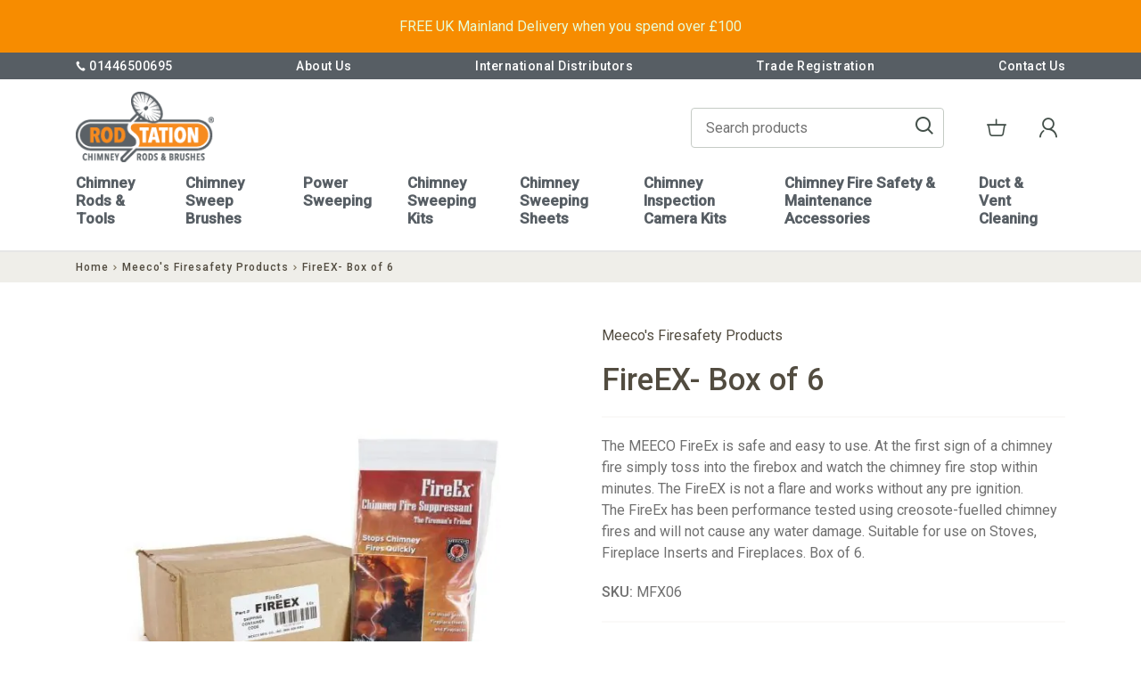

--- FILE ---
content_type: text/html; charset=UTF-8
request_url: https://www.rodstation.co.uk/fireex/fireex-box-of-6/
body_size: 40399
content:
<!doctype html>
<html lang="en-GB">
<head>
    <meta charset="utf-8">
    <title>FireEX- Box of 6 - Rodstation</title>
    <meta name="viewport" content="width=device-width, initial-scale=1, shrink-to-fit=no">
<link rel="apple-touch-icon-precomposed" sizes="57x57" href="https://www.rodstation.co.uk/app/themes/v1/images/favicomatic/apple-touch-icon-57x57.png" />
<link rel="apple-touch-icon-precomposed" sizes="114x114" href="https://www.rodstation.co.uk/app/themes/v1/images/favicomatic/apple-touch-icon-114x114.png" />
<link rel="apple-touch-icon-precomposed" sizes="72x72" href="https://www.rodstation.co.uk/app/themes/v1/images/favicomatic/apple-touch-icon-72x72.png" />
<link rel="apple-touch-icon-precomposed" sizes="144x144" href="https://www.rodstation.co.uk/app/themes/v1/images/favicomatic/apple-touch-icon-144x144.png" />
<link rel="apple-touch-icon-precomposed" sizes="60x60" href="https://www.rodstation.co.uk/app/themes/v1/images/favicomatic/apple-touch-icon-60x60.png" />
<link rel="apple-touch-icon-precomposed" sizes="120x120" href="https://www.rodstation.co.uk/app/themes/v1/images/favicomatic/apple-touch-icon-120x120.png" />
<link rel="apple-touch-icon-precomposed" sizes="76x76" href="https://www.rodstation.co.uk/app/themes/v1/images/favicomatic/apple-touch-icon-76x76.png" />
<link rel="apple-touch-icon-precomposed" sizes="152x152" href="https://www.rodstation.co.uk/app/themes/v1/images/favicomatic/apple-touch-icon-152x152.png" />
<link rel="icon" type="image/png" href="https://www.rodstation.co.uk/app/themes/v1/images/favicomatic/favicon-196x196.png" sizes="196x196" />
<link rel="icon" type="image/png" href="https://www.rodstation.co.uk/app/themes/v1/images/favicomatic/favicon-96x96.png" sizes="96x96" />
<link rel="icon" type="image/png" href="https://www.rodstation.co.uk/app/themes/v1/images/favicomatic/favicon-32x32.png" sizes="32x32" />
<link rel="icon" type="image/png" href="https://www.rodstation.co.uk/app/themes/v1/images/favicomatic/favicon-16x16.png" sizes="16x16" />
<link rel="icon" type="image/png" href="https://www.rodstation.co.uk/app/themes/v1/images/favicomatic/favicon-128.png" sizes="128x128" />
<meta name="application-name" content="&nbsp;"/>
<meta name="msapplication-TileColor" content="#FFFFFF" />
<meta name="msapplication-TileImage" content="mstile-144x144.png" />
<meta name="msapplication-square70x70logo" content="mstile-70x70.png" />
<meta name="msapplication-square150x150logo" content="mstile-150x150.png" />
<meta name="msapplication-wide310x150logo" content="mstile-310x150.png" />
<meta name="msapplication-square310x310logo" content="mstile-310x310.png" />


    <!-- preload neodisplay fonts -->
    <!-- eot fonts will kick up an warning on chrome, since theyre not supported -->
    <link rel="preload" href="https://www.rodstation.co.uk/app/themes/v1/css/fonts/NoeDisplay/NoeDisplayMedium.eot" as="font" crossorigin>
    <link rel="preload" href="https://www.rodstation.co.uk/app/themes/v1/css/fonts/NoeDisplay/NoeDisplayMedium.eot?#iefix" as="font" crossorigin>
    <link rel="preload" href="https://www.rodstation.co.uk/app/themes/v1/css/fonts/NoeDisplay/NoeDisplayMedium.woff" as="font" type="font/woff" crossorigin>
    <!-- preload icomoon -->
    <link rel="preload" href="https://www.rodstation.co.uk/app/themes/v1/css/fonts/icomoon/fonts/icomoon.ttf?5epori" as="font" type="font/ttf" crossorigin>
    <link rel="preload" href="https://www.rodstation.co.uk/app/themes/v1/css/fonts/icomoon/fonts/icomoon.woff?5epori" as="font" type="font/woff" crossorigin>
    <link rel="prefetch" href="https://www.rodstation.co.uk/app/themes/v1/css/fonts/icomoon/fonts/icomoon.svg?5epori#icomoon" as="image" type="image/svg+xml" crossorigin>


   <!-- Google Tag Manager -->
<script>(function(w,d,s,l,i){w[l]=w[l]||[];w[l].push({'gtm.start':
new Date().getTime(),event:'gtm.js'});var f=d.getElementsByTagName(s)[0],
j=d.createElement(s),dl=l!='dataLayer'?'&l='+l:'';j.async=true;j.src=
'https://www.googletagmanager.com/gtm.js?id='+i+dl;f.parentNode.insertBefore(j,f);
})(window,document,'script','dataLayer','GTM-WHT7X5B');</script>
<!-- End Google Tag Manager -->

    	<style>img:is([sizes="auto" i], [sizes^="auto," i]) { contain-intrinsic-size: 3000px 1500px }</style>
	
<!-- Search Engine Optimization by Rank Math PRO - https://rankmath.com/ -->
<meta name="description" content="The MEECO FireEx is safe and easy to use. At the first sign of a chimney fire simply toss into the firebox and watch the chimney fire stop within minutes. The FireEX is not a flare and works without any pre ignition. The FireEx has been performance tested using creosote-fuelled chimney fires and will not cause any water damage. Suitable for use on Stoves, Fireplace Inserts and Fireplaces. Box of 6."/>
<meta name="robots" content="follow, index, max-snippet:-1, max-video-preview:-1, max-image-preview:large"/>
<link rel="canonical" href="https://www.rodstation.co.uk/fireex/fireex-box-of-6/" />
<meta property="og:locale" content="en_GB" />
<meta property="og:type" content="product" />
<meta property="og:title" content="FireEX- Box of 6 - Rodstation" />
<meta property="og:description" content="The MEECO FireEx is safe and easy to use. At the first sign of a chimney fire simply toss into the firebox and watch the chimney fire stop within minutes. The FireEX is not a flare and works without any pre ignition. The FireEx has been performance tested using creosote-fuelled chimney fires and will not cause any water damage. Suitable for use on Stoves, Fireplace Inserts and Fireplaces. Box of 6." />
<meta property="og:url" content="https://www.rodstation.co.uk/fireex/fireex-box-of-6/" />
<meta property="og:site_name" content="Rodstation" />
<meta property="og:updated_time" content="2024-10-09T13:40:51+01:00" />
<meta property="og:image" content="https://www.rodstation.co.uk/app/uploads/2021/05/FireEx-6-pack.jpg" />
<meta property="og:image:secure_url" content="https://www.rodstation.co.uk/app/uploads/2021/05/FireEx-6-pack.jpg" />
<meta property="og:image:width" content="800" />
<meta property="og:image:height" content="831" />
<meta property="og:image:alt" content="FireEX- Box of 6" />
<meta property="og:image:type" content="image/jpeg" />
<meta property="product:brand" content="Meeco USA" />
<meta property="product:price:amount" content="204.1666667" />
<meta property="product:price:currency" content="GBP" />
<meta property="product:availability" content="instock" />
<meta property="product:retailer_item_id" content="MFX06" />
<meta name="twitter:card" content="summary_large_image" />
<meta name="twitter:title" content="FireEX- Box of 6 - Rodstation" />
<meta name="twitter:description" content="The MEECO FireEx is safe and easy to use. At the first sign of a chimney fire simply toss into the firebox and watch the chimney fire stop within minutes. The FireEX is not a flare and works without any pre ignition. The FireEx has been performance tested using creosote-fuelled chimney fires and will not cause any water damage. Suitable for use on Stoves, Fireplace Inserts and Fireplaces. Box of 6." />
<meta name="twitter:site" content="@rodstation" />
<meta name="twitter:creator" content="@rodstation" />
<meta name="twitter:image" content="https://www.rodstation.co.uk/app/uploads/2021/05/FireEx-6-pack.jpg" />
<meta name="twitter:label1" content="Price" />
<meta name="twitter:data1" content="&pound;204.17" />
<meta name="twitter:label2" content="Availability" />
<meta name="twitter:data2" content="In stock" />
<script type="application/ld+json" class="rank-math-schema-pro">{"@context":"https://schema.org","@graph":[{"@type":"Place","@id":"https://www.rodstation.co.uk/#place","geo":{"@type":"GeoCoordinates","latitude":"51.4414352","longitude":"-3.4964904"},"hasMap":"https://www.google.com/maps/search/?api=1&amp;query=51.4414352,-3.4964904","address":{"@type":"PostalAddress","streetAddress":"Unit 42, Vale Business Park,","addressLocality":"Cowbridge","addressRegion":"Vale of Glamorgan","postalCode":"CF71 7PF","addressCountry":"United Kingdom"}},{"@type":"Organization","@id":"https://www.rodstation.co.uk/#organization","name":"Rodstation","url":"https://www.rodstation.co.uk/","sameAs":["https://www.facebook.com/www.rodstation.co.uk","https://twitter.com/rodstation"],"email":"sales@rodstation.co.uk","address":{"@type":"PostalAddress","streetAddress":"Unit 42, Vale Business Park,","addressLocality":"Cowbridge","addressRegion":"Vale of Glamorgan","postalCode":"CF71 7PF","addressCountry":"United Kingdom"},"logo":{"@type":"ImageObject","@id":"https://www.rodstation.co.uk/#logo","url":"https://www.rodstation.co.uk/app/uploads/2021/07/trademark_logo.png","contentUrl":"https://www.rodstation.co.uk/app/uploads/2021/07/trademark_logo.png","caption":"Rodstation","inLanguage":"en-GB","width":"170","height":"88"},"contactPoint":[{"@type":"ContactPoint","telephone":"+441446 500695","contactType":"customer support"}],"location":{"@id":"https://www.rodstation.co.uk/#place"}},{"@type":"WebSite","@id":"https://www.rodstation.co.uk/#website","url":"https://www.rodstation.co.uk","name":"Rodstation","publisher":{"@id":"https://www.rodstation.co.uk/#organization"},"inLanguage":"en-GB"},{"@type":"ImageObject","@id":"https://www.rodstation.co.uk/app/uploads/2021/05/FireEx-6-pack.jpg","url":"https://www.rodstation.co.uk/app/uploads/2021/05/FireEx-6-pack.jpg","width":"800","height":"831","caption":"FireEX- Box of 6","inLanguage":"en-GB"},{"@type":"BreadcrumbList","@id":"https://www.rodstation.co.uk/fireex/fireex-box-of-6/#breadcrumb","itemListElement":[{"@type":"ListItem","position":"1","item":{"@id":"https://www.rodstation.co.uk","name":"Home"}},{"@type":"ListItem","position":"2","item":{"@id":"https://www.rodstation.co.uk/shop/","name":"Shop"}},{"@type":"ListItem","position":"3","item":{"@id":"https://www.rodstation.co.uk/fireex/fireex-box-of-6/","name":"FireEX- Box of 6"}}]},{"@type":"ItemPage","@id":"https://www.rodstation.co.uk/fireex/fireex-box-of-6/#webpage","url":"https://www.rodstation.co.uk/fireex/fireex-box-of-6/","name":"FireEX- Box of 6 - Rodstation","datePublished":"2021-05-15T14:12:48+01:00","dateModified":"2024-10-09T13:40:51+01:00","isPartOf":{"@id":"https://www.rodstation.co.uk/#website"},"primaryImageOfPage":{"@id":"https://www.rodstation.co.uk/app/uploads/2021/05/FireEx-6-pack.jpg"},"inLanguage":"en-GB","breadcrumb":{"@id":"https://www.rodstation.co.uk/fireex/fireex-box-of-6/#breadcrumb"}},{"@type":"Product","brand":{"@type":"Brand","name":"Meeco USA"},"name":"FireEX- Box of 6 - Rodstation","description":"The MEECO FireEx is safe and easy to use. At the first sign of a chimney fire simply toss into the firebox and watch the chimney fire stop within minutes. The FireEX is not a flare and works without any pre ignition. The FireEx has been performance tested using creosote-fuelled chimney fires and will not cause any water damage. Suitable for use on Stoves, Fireplace Inserts and Fireplaces. Box of 6.","sku":"MFX06","category":"Meeco's Firesafety Products","mainEntityOfPage":{"@id":"https://www.rodstation.co.uk/fireex/fireex-box-of-6/#webpage"},"image":[{"@type":"ImageObject","url":"https://www.rodstation.co.uk/app/uploads/2021/05/FireEx-6-pack.jpg","height":"831","width":"800"}],"offers":{"@type":"Offer","price":"204.17","priceCurrency":"GBP","priceValidUntil":"2027-12-31","availability":"https://schema.org/InStock","itemCondition":"NewCondition","url":"https://www.rodstation.co.uk/fireex/fireex-box-of-6/","seller":{"@type":"Organization","@id":"https://www.rodstation.co.uk/","name":"Rodstation","url":"https://www.rodstation.co.uk","logo":"https://www.rodstation.co.uk/app/uploads/2021/07/trademark_logo.png"},"priceSpecification":{"price":"204.1666667","priceCurrency":"GBP","valueAddedTaxIncluded":"false"}},"additionalProperty":[{"@type":"PropertyValue","name":"pa_manufacturer","value":"Meeco USA"}],"@id":"https://www.rodstation.co.uk/fireex/fireex-box-of-6/#richSnippet"}]}</script>
<!-- /Rank Math WordPress SEO plugin -->

<link rel='dns-prefetch' href='//www.googletagmanager.com' />
<script type="text/javascript">
/* <![CDATA[ */
window._wpemojiSettings = {"baseUrl":"https:\/\/s.w.org\/images\/core\/emoji\/16.0.1\/72x72\/","ext":".png","svgUrl":"https:\/\/s.w.org\/images\/core\/emoji\/16.0.1\/svg\/","svgExt":".svg","source":{"concatemoji":"https:\/\/www.rodstation.co.uk\/wp\/wp-includes\/js\/wp-emoji-release.min.js?ver=6.8.3"}};
/*! This file is auto-generated */
!function(s,n){var o,i,e;function c(e){try{var t={supportTests:e,timestamp:(new Date).valueOf()};sessionStorage.setItem(o,JSON.stringify(t))}catch(e){}}function p(e,t,n){e.clearRect(0,0,e.canvas.width,e.canvas.height),e.fillText(t,0,0);var t=new Uint32Array(e.getImageData(0,0,e.canvas.width,e.canvas.height).data),a=(e.clearRect(0,0,e.canvas.width,e.canvas.height),e.fillText(n,0,0),new Uint32Array(e.getImageData(0,0,e.canvas.width,e.canvas.height).data));return t.every(function(e,t){return e===a[t]})}function u(e,t){e.clearRect(0,0,e.canvas.width,e.canvas.height),e.fillText(t,0,0);for(var n=e.getImageData(16,16,1,1),a=0;a<n.data.length;a++)if(0!==n.data[a])return!1;return!0}function f(e,t,n,a){switch(t){case"flag":return n(e,"\ud83c\udff3\ufe0f\u200d\u26a7\ufe0f","\ud83c\udff3\ufe0f\u200b\u26a7\ufe0f")?!1:!n(e,"\ud83c\udde8\ud83c\uddf6","\ud83c\udde8\u200b\ud83c\uddf6")&&!n(e,"\ud83c\udff4\udb40\udc67\udb40\udc62\udb40\udc65\udb40\udc6e\udb40\udc67\udb40\udc7f","\ud83c\udff4\u200b\udb40\udc67\u200b\udb40\udc62\u200b\udb40\udc65\u200b\udb40\udc6e\u200b\udb40\udc67\u200b\udb40\udc7f");case"emoji":return!a(e,"\ud83e\udedf")}return!1}function g(e,t,n,a){var r="undefined"!=typeof WorkerGlobalScope&&self instanceof WorkerGlobalScope?new OffscreenCanvas(300,150):s.createElement("canvas"),o=r.getContext("2d",{willReadFrequently:!0}),i=(o.textBaseline="top",o.font="600 32px Arial",{});return e.forEach(function(e){i[e]=t(o,e,n,a)}),i}function t(e){var t=s.createElement("script");t.src=e,t.defer=!0,s.head.appendChild(t)}"undefined"!=typeof Promise&&(o="wpEmojiSettingsSupports",i=["flag","emoji"],n.supports={everything:!0,everythingExceptFlag:!0},e=new Promise(function(e){s.addEventListener("DOMContentLoaded",e,{once:!0})}),new Promise(function(t){var n=function(){try{var e=JSON.parse(sessionStorage.getItem(o));if("object"==typeof e&&"number"==typeof e.timestamp&&(new Date).valueOf()<e.timestamp+604800&&"object"==typeof e.supportTests)return e.supportTests}catch(e){}return null}();if(!n){if("undefined"!=typeof Worker&&"undefined"!=typeof OffscreenCanvas&&"undefined"!=typeof URL&&URL.createObjectURL&&"undefined"!=typeof Blob)try{var e="postMessage("+g.toString()+"("+[JSON.stringify(i),f.toString(),p.toString(),u.toString()].join(",")+"));",a=new Blob([e],{type:"text/javascript"}),r=new Worker(URL.createObjectURL(a),{name:"wpTestEmojiSupports"});return void(r.onmessage=function(e){c(n=e.data),r.terminate(),t(n)})}catch(e){}c(n=g(i,f,p,u))}t(n)}).then(function(e){for(var t in e)n.supports[t]=e[t],n.supports.everything=n.supports.everything&&n.supports[t],"flag"!==t&&(n.supports.everythingExceptFlag=n.supports.everythingExceptFlag&&n.supports[t]);n.supports.everythingExceptFlag=n.supports.everythingExceptFlag&&!n.supports.flag,n.DOMReady=!1,n.readyCallback=function(){n.DOMReady=!0}}).then(function(){return e}).then(function(){var e;n.supports.everything||(n.readyCallback(),(e=n.source||{}).concatemoji?t(e.concatemoji):e.wpemoji&&e.twemoji&&(t(e.twemoji),t(e.wpemoji)))}))}((window,document),window._wpemojiSettings);
/* ]]> */
</script>
<style id='wp-emoji-styles-inline-css' type='text/css'>

	img.wp-smiley, img.emoji {
		display: inline !important;
		border: none !important;
		box-shadow: none !important;
		height: 1em !important;
		width: 1em !important;
		margin: 0 0.07em !important;
		vertical-align: -0.1em !important;
		background: none !important;
		padding: 0 !important;
	}
</style>
<style id='classic-theme-styles-inline-css' type='text/css'>
/*! This file is auto-generated */
.wp-block-button__link{color:#fff;background-color:#32373c;border-radius:9999px;box-shadow:none;text-decoration:none;padding:calc(.667em + 2px) calc(1.333em + 2px);font-size:1.125em}.wp-block-file__button{background:#32373c;color:#fff;text-decoration:none}
</style>
<link rel='stylesheet' id='wc-gift-cards-blocks-integration-css' href='https://www.rodstation.co.uk/app/plugins/woocommerce-gift-cards/assets/dist/frontend/blocks.css?ver=2.7.2' type='text/css' media='all' />
<style id='global-styles-inline-css' type='text/css'>
:root{--wp--preset--aspect-ratio--square: 1;--wp--preset--aspect-ratio--4-3: 4/3;--wp--preset--aspect-ratio--3-4: 3/4;--wp--preset--aspect-ratio--3-2: 3/2;--wp--preset--aspect-ratio--2-3: 2/3;--wp--preset--aspect-ratio--16-9: 16/9;--wp--preset--aspect-ratio--9-16: 9/16;--wp--preset--color--black: #000000;--wp--preset--color--cyan-bluish-gray: #abb8c3;--wp--preset--color--white: #ffffff;--wp--preset--color--pale-pink: #f78da7;--wp--preset--color--vivid-red: #cf2e2e;--wp--preset--color--luminous-vivid-orange: #ff6900;--wp--preset--color--luminous-vivid-amber: #fcb900;--wp--preset--color--light-green-cyan: #7bdcb5;--wp--preset--color--vivid-green-cyan: #00d084;--wp--preset--color--pale-cyan-blue: #8ed1fc;--wp--preset--color--vivid-cyan-blue: #0693e3;--wp--preset--color--vivid-purple: #9b51e0;--wp--preset--gradient--vivid-cyan-blue-to-vivid-purple: linear-gradient(135deg,rgba(6,147,227,1) 0%,rgb(155,81,224) 100%);--wp--preset--gradient--light-green-cyan-to-vivid-green-cyan: linear-gradient(135deg,rgb(122,220,180) 0%,rgb(0,208,130) 100%);--wp--preset--gradient--luminous-vivid-amber-to-luminous-vivid-orange: linear-gradient(135deg,rgba(252,185,0,1) 0%,rgba(255,105,0,1) 100%);--wp--preset--gradient--luminous-vivid-orange-to-vivid-red: linear-gradient(135deg,rgba(255,105,0,1) 0%,rgb(207,46,46) 100%);--wp--preset--gradient--very-light-gray-to-cyan-bluish-gray: linear-gradient(135deg,rgb(238,238,238) 0%,rgb(169,184,195) 100%);--wp--preset--gradient--cool-to-warm-spectrum: linear-gradient(135deg,rgb(74,234,220) 0%,rgb(151,120,209) 20%,rgb(207,42,186) 40%,rgb(238,44,130) 60%,rgb(251,105,98) 80%,rgb(254,248,76) 100%);--wp--preset--gradient--blush-light-purple: linear-gradient(135deg,rgb(255,206,236) 0%,rgb(152,150,240) 100%);--wp--preset--gradient--blush-bordeaux: linear-gradient(135deg,rgb(254,205,165) 0%,rgb(254,45,45) 50%,rgb(107,0,62) 100%);--wp--preset--gradient--luminous-dusk: linear-gradient(135deg,rgb(255,203,112) 0%,rgb(199,81,192) 50%,rgb(65,88,208) 100%);--wp--preset--gradient--pale-ocean: linear-gradient(135deg,rgb(255,245,203) 0%,rgb(182,227,212) 50%,rgb(51,167,181) 100%);--wp--preset--gradient--electric-grass: linear-gradient(135deg,rgb(202,248,128) 0%,rgb(113,206,126) 100%);--wp--preset--gradient--midnight: linear-gradient(135deg,rgb(2,3,129) 0%,rgb(40,116,252) 100%);--wp--preset--font-size--small: 13px;--wp--preset--font-size--medium: 20px;--wp--preset--font-size--large: 36px;--wp--preset--font-size--x-large: 42px;--wp--preset--spacing--20: 0.44rem;--wp--preset--spacing--30: 0.67rem;--wp--preset--spacing--40: 1rem;--wp--preset--spacing--50: 1.5rem;--wp--preset--spacing--60: 2.25rem;--wp--preset--spacing--70: 3.38rem;--wp--preset--spacing--80: 5.06rem;--wp--preset--shadow--natural: 6px 6px 9px rgba(0, 0, 0, 0.2);--wp--preset--shadow--deep: 12px 12px 50px rgba(0, 0, 0, 0.4);--wp--preset--shadow--sharp: 6px 6px 0px rgba(0, 0, 0, 0.2);--wp--preset--shadow--outlined: 6px 6px 0px -3px rgba(255, 255, 255, 1), 6px 6px rgba(0, 0, 0, 1);--wp--preset--shadow--crisp: 6px 6px 0px rgba(0, 0, 0, 1);}:where(.is-layout-flex){gap: 0.5em;}:where(.is-layout-grid){gap: 0.5em;}body .is-layout-flex{display: flex;}.is-layout-flex{flex-wrap: wrap;align-items: center;}.is-layout-flex > :is(*, div){margin: 0;}body .is-layout-grid{display: grid;}.is-layout-grid > :is(*, div){margin: 0;}:where(.wp-block-columns.is-layout-flex){gap: 2em;}:where(.wp-block-columns.is-layout-grid){gap: 2em;}:where(.wp-block-post-template.is-layout-flex){gap: 1.25em;}:where(.wp-block-post-template.is-layout-grid){gap: 1.25em;}.has-black-color{color: var(--wp--preset--color--black) !important;}.has-cyan-bluish-gray-color{color: var(--wp--preset--color--cyan-bluish-gray) !important;}.has-white-color{color: var(--wp--preset--color--white) !important;}.has-pale-pink-color{color: var(--wp--preset--color--pale-pink) !important;}.has-vivid-red-color{color: var(--wp--preset--color--vivid-red) !important;}.has-luminous-vivid-orange-color{color: var(--wp--preset--color--luminous-vivid-orange) !important;}.has-luminous-vivid-amber-color{color: var(--wp--preset--color--luminous-vivid-amber) !important;}.has-light-green-cyan-color{color: var(--wp--preset--color--light-green-cyan) !important;}.has-vivid-green-cyan-color{color: var(--wp--preset--color--vivid-green-cyan) !important;}.has-pale-cyan-blue-color{color: var(--wp--preset--color--pale-cyan-blue) !important;}.has-vivid-cyan-blue-color{color: var(--wp--preset--color--vivid-cyan-blue) !important;}.has-vivid-purple-color{color: var(--wp--preset--color--vivid-purple) !important;}.has-black-background-color{background-color: var(--wp--preset--color--black) !important;}.has-cyan-bluish-gray-background-color{background-color: var(--wp--preset--color--cyan-bluish-gray) !important;}.has-white-background-color{background-color: var(--wp--preset--color--white) !important;}.has-pale-pink-background-color{background-color: var(--wp--preset--color--pale-pink) !important;}.has-vivid-red-background-color{background-color: var(--wp--preset--color--vivid-red) !important;}.has-luminous-vivid-orange-background-color{background-color: var(--wp--preset--color--luminous-vivid-orange) !important;}.has-luminous-vivid-amber-background-color{background-color: var(--wp--preset--color--luminous-vivid-amber) !important;}.has-light-green-cyan-background-color{background-color: var(--wp--preset--color--light-green-cyan) !important;}.has-vivid-green-cyan-background-color{background-color: var(--wp--preset--color--vivid-green-cyan) !important;}.has-pale-cyan-blue-background-color{background-color: var(--wp--preset--color--pale-cyan-blue) !important;}.has-vivid-cyan-blue-background-color{background-color: var(--wp--preset--color--vivid-cyan-blue) !important;}.has-vivid-purple-background-color{background-color: var(--wp--preset--color--vivid-purple) !important;}.has-black-border-color{border-color: var(--wp--preset--color--black) !important;}.has-cyan-bluish-gray-border-color{border-color: var(--wp--preset--color--cyan-bluish-gray) !important;}.has-white-border-color{border-color: var(--wp--preset--color--white) !important;}.has-pale-pink-border-color{border-color: var(--wp--preset--color--pale-pink) !important;}.has-vivid-red-border-color{border-color: var(--wp--preset--color--vivid-red) !important;}.has-luminous-vivid-orange-border-color{border-color: var(--wp--preset--color--luminous-vivid-orange) !important;}.has-luminous-vivid-amber-border-color{border-color: var(--wp--preset--color--luminous-vivid-amber) !important;}.has-light-green-cyan-border-color{border-color: var(--wp--preset--color--light-green-cyan) !important;}.has-vivid-green-cyan-border-color{border-color: var(--wp--preset--color--vivid-green-cyan) !important;}.has-pale-cyan-blue-border-color{border-color: var(--wp--preset--color--pale-cyan-blue) !important;}.has-vivid-cyan-blue-border-color{border-color: var(--wp--preset--color--vivid-cyan-blue) !important;}.has-vivid-purple-border-color{border-color: var(--wp--preset--color--vivid-purple) !important;}.has-vivid-cyan-blue-to-vivid-purple-gradient-background{background: var(--wp--preset--gradient--vivid-cyan-blue-to-vivid-purple) !important;}.has-light-green-cyan-to-vivid-green-cyan-gradient-background{background: var(--wp--preset--gradient--light-green-cyan-to-vivid-green-cyan) !important;}.has-luminous-vivid-amber-to-luminous-vivid-orange-gradient-background{background: var(--wp--preset--gradient--luminous-vivid-amber-to-luminous-vivid-orange) !important;}.has-luminous-vivid-orange-to-vivid-red-gradient-background{background: var(--wp--preset--gradient--luminous-vivid-orange-to-vivid-red) !important;}.has-very-light-gray-to-cyan-bluish-gray-gradient-background{background: var(--wp--preset--gradient--very-light-gray-to-cyan-bluish-gray) !important;}.has-cool-to-warm-spectrum-gradient-background{background: var(--wp--preset--gradient--cool-to-warm-spectrum) !important;}.has-blush-light-purple-gradient-background{background: var(--wp--preset--gradient--blush-light-purple) !important;}.has-blush-bordeaux-gradient-background{background: var(--wp--preset--gradient--blush-bordeaux) !important;}.has-luminous-dusk-gradient-background{background: var(--wp--preset--gradient--luminous-dusk) !important;}.has-pale-ocean-gradient-background{background: var(--wp--preset--gradient--pale-ocean) !important;}.has-electric-grass-gradient-background{background: var(--wp--preset--gradient--electric-grass) !important;}.has-midnight-gradient-background{background: var(--wp--preset--gradient--midnight) !important;}.has-small-font-size{font-size: var(--wp--preset--font-size--small) !important;}.has-medium-font-size{font-size: var(--wp--preset--font-size--medium) !important;}.has-large-font-size{font-size: var(--wp--preset--font-size--large) !important;}.has-x-large-font-size{font-size: var(--wp--preset--font-size--x-large) !important;}
:where(.wp-block-post-template.is-layout-flex){gap: 1.25em;}:where(.wp-block-post-template.is-layout-grid){gap: 1.25em;}
:where(.wp-block-columns.is-layout-flex){gap: 2em;}:where(.wp-block-columns.is-layout-grid){gap: 2em;}
:root :where(.wp-block-pullquote){font-size: 1.5em;line-height: 1.6;}
</style>
<link rel='stylesheet' id='wwp-wholesale-css' href='https://www.rodstation.co.uk/app/plugins/woocommerce-wholesale-pricing/assets/css/wwp-css-script.css?ver=1.1.0' type='text/css' media='' />
<link rel='stylesheet' id='wwp_dataTables-css' href='https://www.rodstation.co.uk/app/plugins/woocommerce-wholesale-pricing/assets/css/jquery.dataTables.min.css?ver=1.0.0' type='text/css' media='' />
<link rel='stylesheet' id='photoswipe-css' href='https://www.rodstation.co.uk/app/plugins/woocommerce/assets/css/photoswipe/photoswipe.min.css?ver=10.3.6' type='text/css' media='all' />
<link rel='stylesheet' id='photoswipe-default-skin-css' href='https://www.rodstation.co.uk/app/plugins/woocommerce/assets/css/photoswipe/default-skin/default-skin.min.css?ver=10.3.6' type='text/css' media='all' />
<link rel='stylesheet' id='woocommerce-layout-css' href='https://www.rodstation.co.uk/app/plugins/woocommerce/assets/css/woocommerce-layout.css?ver=10.3.6' type='text/css' media='all' />
<link rel='stylesheet' id='woocommerce-smallscreen-css' href='https://www.rodstation.co.uk/app/plugins/woocommerce/assets/css/woocommerce-smallscreen.css?ver=10.3.6' type='text/css' media='only screen and (max-width: 768px)' />
<link rel='stylesheet' id='woocommerce-general-css' href='https://www.rodstation.co.uk/app/plugins/woocommerce/assets/css/woocommerce.css?ver=10.3.6' type='text/css' media='all' />
<style id='woocommerce-inline-inline-css' type='text/css'>
.woocommerce form .form-row .required { visibility: visible; }
</style>
<link rel='stylesheet' id='wc-gc-css-css' href='https://www.rodstation.co.uk/app/plugins/woocommerce-gift-cards/assets/css/frontend/woocommerce.css?ver=2.7.2' type='text/css' media='all' />
<link rel='stylesheet' id='wcpf-plugin-style-css' href='https://www.rodstation.co.uk/app/plugins/woocommerce-product-filters/assets/css/plugin.css?ver=1.4.39' type='text/css' media='all' />
<link rel='stylesheet' id='brands-styles-css' href='https://www.rodstation.co.uk/app/plugins/woocommerce/assets/css/brands.css?ver=10.3.6' type='text/css' media='all' />
<link rel='stylesheet' id='sd-scss-css' href='https://www.rodstation.co.uk/app/themes/v1/css/sass.min.css?nocache=03122020&#038;ver=1750778122' type='text/css' media='all' />
<link rel='stylesheet' id='wc-pb-checkout-blocks-css' href='https://www.rodstation.co.uk/app/plugins/woocommerce-product-bundles/assets/css/frontend/checkout-blocks.css?ver=8.5.4' type='text/css' media='all' />
<link rel='stylesheet' id='wc-sagepaydirect-css' href='https://www.rodstation.co.uk/app/plugins/woocommerce-gateway-sagepay-form/assets/css/checkout.css?ver=5.16.1' type='text/css' media='' />
<link rel='stylesheet' id='wc-bundle-style-css' href='https://www.rodstation.co.uk/app/plugins/woocommerce-product-bundles/assets/css/frontend/woocommerce.css?ver=8.5.4' type='text/css' media='all' />
<script type="text/javascript" id="woocommerce-google-analytics-integration-gtag-js-after">
/* <![CDATA[ */
/* Google Analytics for WooCommerce (gtag.js) */
					window.dataLayer = window.dataLayer || [];
					function gtag(){dataLayer.push(arguments);}
					// Set up default consent state.
					for ( const mode of [{"analytics_storage":"denied","ad_storage":"denied","ad_user_data":"denied","ad_personalization":"denied","region":["AT","BE","BG","HR","CY","CZ","DK","EE","FI","FR","DE","GR","HU","IS","IE","IT","LV","LI","LT","LU","MT","NL","NO","PL","PT","RO","SK","SI","ES","SE","GB","CH"]}] || [] ) {
						gtag( "consent", "default", { "wait_for_update": 500, ...mode } );
					}
					gtag("js", new Date());
					gtag("set", "developer_id.dOGY3NW", true);
					gtag("config", "UA-62674271-1", {"track_404":true,"allow_google_signals":true,"logged_in":false,"linker":{"domains":[],"allow_incoming":false},"custom_map":{"dimension1":"logged_in"}});
/* ]]> */
</script>
<script type="text/javascript" src="https://www.rodstation.co.uk/app/themes/v1/js/jquery-2.2.4.min.js?ver=2.2.4" id="jquery-js"></script>
<script type="text/javascript" src="https://www.rodstation.co.uk/app/plugins/woocommerce-wholesale-pricing/assets/js/jquery.dataTables.min.js?ver=1.1.0" id="wwp_dataTables-js"></script>
<script type="text/javascript" src="https://www.rodstation.co.uk/app/plugins/woocommerce/assets/js/jquery-blockui/jquery.blockUI.min.js?ver=2.7.0-wc.10.3.6" id="wc-jquery-blockui-js" defer="defer" data-wp-strategy="defer"></script>
<script type="text/javascript" id="wc-add-to-cart-js-extra">
/* <![CDATA[ */
var wc_add_to_cart_params = {"ajax_url":"\/wp\/wp-admin\/admin-ajax.php","wc_ajax_url":"\/?wc-ajax=%%endpoint%%","i18n_view_cart":"View basket","cart_url":"https:\/\/www.rodstation.co.uk\/cart\/","is_cart":"","cart_redirect_after_add":"no"};
/* ]]> */
</script>
<script type="text/javascript" src="https://www.rodstation.co.uk/app/plugins/woocommerce/assets/js/frontend/add-to-cart.min.js?ver=10.3.6" id="wc-add-to-cart-js" defer="defer" data-wp-strategy="defer"></script>
<script type="text/javascript" src="https://www.rodstation.co.uk/app/plugins/woocommerce/assets/js/flexslider/jquery.flexslider.min.js?ver=2.7.2-wc.10.3.6" id="wc-flexslider-js" defer="defer" data-wp-strategy="defer"></script>
<script type="text/javascript" src="https://www.rodstation.co.uk/app/plugins/woocommerce/assets/js/photoswipe/photoswipe.min.js?ver=4.1.1-wc.10.3.6" id="wc-photoswipe-js" defer="defer" data-wp-strategy="defer"></script>
<script type="text/javascript" src="https://www.rodstation.co.uk/app/plugins/woocommerce/assets/js/photoswipe/photoswipe-ui-default.min.js?ver=4.1.1-wc.10.3.6" id="wc-photoswipe-ui-default-js" defer="defer" data-wp-strategy="defer"></script>
<script type="text/javascript" id="wc-single-product-js-extra">
/* <![CDATA[ */
var wc_single_product_params = {"i18n_required_rating_text":"Please select a rating","i18n_rating_options":["1 of 5 stars","2 of 5 stars","3 of 5 stars","4 of 5 stars","5 of 5 stars"],"i18n_product_gallery_trigger_text":"View full-screen image gallery","review_rating_required":"yes","flexslider":{"rtl":false,"animation":"slide","smoothHeight":true,"directionNav":false,"controlNav":"thumbnails","slideshow":false,"animationSpeed":500,"animationLoop":false,"allowOneSlide":false},"zoom_enabled":"","zoom_options":[],"photoswipe_enabled":"1","photoswipe_options":{"shareEl":false,"closeOnScroll":false,"history":false,"hideAnimationDuration":0,"showAnimationDuration":0},"flexslider_enabled":"1"};
/* ]]> */
</script>
<script type="text/javascript" src="https://www.rodstation.co.uk/app/plugins/woocommerce/assets/js/frontend/single-product.min.js?ver=10.3.6" id="wc-single-product-js" defer="defer" data-wp-strategy="defer"></script>
<script type="text/javascript" src="https://www.rodstation.co.uk/app/plugins/woocommerce/assets/js/js-cookie/js.cookie.min.js?ver=2.1.4-wc.10.3.6" id="wc-js-cookie-js" defer="defer" data-wp-strategy="defer"></script>
<script type="text/javascript" id="woocommerce-js-extra">
/* <![CDATA[ */
var woocommerce_params = {"ajax_url":"\/wp\/wp-admin\/admin-ajax.php","wc_ajax_url":"\/?wc-ajax=%%endpoint%%","i18n_password_show":"Show password","i18n_password_hide":"Hide password"};
/* ]]> */
</script>
<script type="text/javascript" src="https://www.rodstation.co.uk/app/plugins/woocommerce/assets/js/frontend/woocommerce.min.js?ver=10.3.6" id="woocommerce-js" defer="defer" data-wp-strategy="defer"></script>
<script type="text/javascript" src="https://www.rodstation.co.uk/wp/wp-includes/js/jquery/ui/core.min.js?ver=1.13.3" id="jquery-ui-core-js"></script>
<script type="text/javascript" src="https://www.rodstation.co.uk/wp/wp-includes/js/jquery/ui/mouse.min.js?ver=1.13.3" id="jquery-ui-mouse-js"></script>
<script type="text/javascript" src="https://www.rodstation.co.uk/wp/wp-includes/js/jquery/ui/slider.min.js?ver=1.13.3" id="jquery-ui-slider-js"></script>
<script type="text/javascript" src="https://www.rodstation.co.uk/app/plugins/woocommerce-product-filters/assets/js/front-vendor.js?ver=1.4.39" id="wcpf-plugin-vendor-script-js"></script>
<script type="text/javascript" src="https://www.rodstation.co.uk/wp/wp-includes/js/underscore.min.js?ver=1.13.7" id="underscore-js"></script>
<script type="text/javascript" id="wp-util-js-extra">
/* <![CDATA[ */
var _wpUtilSettings = {"ajax":{"url":"\/wp\/wp-admin\/admin-ajax.php"}};
/* ]]> */
</script>
<script type="text/javascript" src="https://www.rodstation.co.uk/wp/wp-includes/js/wp-util.min.js?ver=6.8.3" id="wp-util-js"></script>
<script type="text/javascript" src="https://www.rodstation.co.uk/app/plugins/woocommerce/assets/js/accounting/accounting.min.js?ver=0.4.2" id="wc-accounting-js"></script>
<script type="text/javascript" id="wcpf-plugin-script-js-extra">
/* <![CDATA[ */
var WCPFData = {"registerEntities":{"Project":{"id":"Project","class":"WooCommerce_Product_Filter_Plugin\\Entity","post_type":"wcpf_project","label":"Project","default_options":{"urlNavigation":"query","filteringStarts":"auto","urlNavigationOptions":[],"useComponents":["pagination","sorting","results-count","page-title","breadcrumb"],"paginationAjax":true,"sortingAjax":true,"productsContainerSelector":".products","paginationSelector":".woocommerce-pagination","resultCountSelector":".woocommerce-result-count","sortingSelector":".woocommerce-ordering","pageTitleSelector":".woocommerce-products-header__title","breadcrumbSelector":".woocommerce-breadcrumb","multipleContainersForProducts":true},"is_grouped":true,"editor_component_class":"WooCommerce_Product_Filter_Plugin\\Project\\Editor_Component","filter_component_class":"WooCommerce_Product_Filter_Plugin\\Project\\Filter_Component","variations":false},"BoxListField":{"id":"BoxListField","class":"WooCommerce_Product_Filter_Plugin\\Entity","post_type":"wcpf_item","label":"Box List","default_options":{"itemsSource":"attribute","itemsDisplay":"all","queryType":"or","itemsDisplayHierarchical":true,"displayHierarchicalCollapsed":false,"displayTitle":true,"displayToggleContent":true,"defaultToggleState":"show","cssClass":"","actionForEmptyOptions":"hide","displayProductCount":true,"productCountPolicy":"for-option-only","multiSelect":true,"boxSize":"45px"},"is_grouped":false,"editor_component_class":"WooCommerce_Product_Filter_Plugin\\Field\\Box_list\\Editor_Component","filter_component_class":"WooCommerce_Product_Filter_Plugin\\Field\\Box_List\\Filter_Component","variations":true},"CheckBoxListField":{"id":"CheckBoxListField","class":"WooCommerce_Product_Filter_Plugin\\Entity","post_type":"wcpf_item","label":"Checkbox","default_options":{"itemsSource":"attribute","itemsDisplay":"all","queryType":"or","itemsDisplayHierarchical":true,"displayHierarchicalCollapsed":false,"displayTitle":true,"displayToggleContent":true,"defaultToggleState":"show","cssClass":"","actionForEmptyOptions":"hide","displayProductCount":true,"productCountPolicy":"for-option-only","seeMoreOptionsBy":"scrollbar","heightOfVisibleContent":12},"is_grouped":false,"editor_component_class":"WooCommerce_Product_Filter_Plugin\\Field\\Check_Box_List\\Editor_Component","filter_component_class":"WooCommerce_Product_Filter_Plugin\\Field\\Check_Box_List\\Filter_Component","variations":true},"DropDownListField":{"id":"DropDownListField","class":"WooCommerce_Product_Filter_Plugin\\Entity","post_type":"wcpf_item","label":"Drop Down","default_options":{"itemsSource":"attribute","itemsDisplay":"all","queryType":"or","itemsDisplayHierarchical":true,"displayHierarchicalCollapsed":false,"displayTitle":true,"displayToggleContent":true,"defaultToggleState":"show","cssClass":"","actionForEmptyOptions":"hide","displayProductCount":true,"productCountPolicy":"for-option-only","titleItemReset":"Show all"},"is_grouped":false,"editor_component_class":"WooCommerce_Product_Filter_Plugin\\Field\\Drop_Down_List\\Editor_Component","filter_component_class":"WooCommerce_Product_Filter_Plugin\\Field\\Drop_Down_List\\Filter_Component","variations":true},"ButtonField":{"id":"ButtonField","class":"WooCommerce_Product_Filter_Plugin\\Entity","post_type":"wcpf_item","label":"Button","default_options":{"cssClass":"","action":"reset"},"is_grouped":false,"editor_component_class":"WooCommerce_Product_Filter_Plugin\\Field\\Button\\Editor_Component","filter_component_class":"WooCommerce_Product_Filter_Plugin\\Field\\Button\\Filter_Component","variations":true},"ColorListField":{"id":"ColorListField","class":"WooCommerce_Product_Filter_Plugin\\Entity","post_type":"wcpf_item","label":"Colors","default_options":{"itemsSource":"attribute","itemsDisplay":"all","queryType":"or","itemsDisplayHierarchical":true,"displayHierarchicalCollapsed":false,"displayTitle":true,"displayToggleContent":true,"defaultToggleState":"show","cssClass":"","actionForEmptyOptions":"hide","displayProductCount":true,"productCountPolicy":"for-option-only","optionKey":"colors"},"is_grouped":false,"editor_component_class":"WooCommerce_Product_Filter_Plugin\\Field\\Color_List\\Editor_Component","filter_component_class":"WooCommerce_Product_Filter_Plugin\\Field\\Color_List\\Filter_Component","variations":true},"RadioListField":{"id":"RadioListField","class":"WooCommerce_Product_Filter_Plugin\\Entity","post_type":"wcpf_item","label":"Radio","default_options":{"itemsSource":"attribute","itemsDisplay":"all","queryType":"or","itemsDisplayHierarchical":true,"displayHierarchicalCollapsed":false,"displayTitle":true,"displayToggleContent":true,"defaultToggleState":"show","cssClass":"","actionForEmptyOptions":"hide","displayProductCount":true,"productCountPolicy":"for-option-only","titleItemReset":"Show all","seeMoreOptionsBy":"scrollbar","heightOfVisibleContent":12},"is_grouped":false,"editor_component_class":"WooCommerce_Product_Filter_Plugin\\Field\\Radio_List\\Editor_Component","filter_component_class":"WooCommerce_Product_Filter_Plugin\\Field\\Radio_List\\Filter_Component","variations":true},"TextListField":{"id":"TextListField","class":"WooCommerce_Product_Filter_Plugin\\Entity","post_type":"wcpf_item","label":"Text List","default_options":{"itemsSource":"attribute","itemsDisplay":"all","queryType":"or","itemsDisplayHierarchical":true,"displayHierarchicalCollapsed":false,"displayTitle":true,"displayToggleContent":true,"defaultToggleState":"show","cssClass":"","actionForEmptyOptions":"hide","displayProductCount":true,"productCountPolicy":"for-option-only","multiSelect":true,"useInlineStyle":false},"is_grouped":false,"editor_component_class":"WooCommerce_Product_Filter_Plugin\\Field\\Text_List\\Editor_Component","filter_component_class":"WooCommerce_Product_Filter_Plugin\\Field\\Text_List\\Filter_Component","variations":true},"PriceSliderField":{"id":"PriceSliderField","class":"WooCommerce_Product_Filter_Plugin\\Entity","post_type":"wcpf_item","label":"Price slider","default_options":{"minPriceOptionKey":"min-price","maxPriceOptionKey":"max-price","optionKey":"price","optionKeyFormat":"dash","cssClass":"","displayMinMaxInput":true,"displayTitle":true,"displayToggleContent":true,"defaultToggleState":"show","displayPriceLabel":true},"is_grouped":false,"editor_component_class":"WooCommerce_Product_Filter_Plugin\\Field\\Price_Slider\\Editor_Component","filter_component_class":"WooCommerce_Product_Filter_Plugin\\Field\\Price_Slider\\Filter_Component","variations":false},"SimpleBoxLayout":{"id":"SimpleBoxLayout","class":"WooCommerce_Product_Filter_Plugin\\Entity","post_type":"wcpf_item","label":"Simple Box","default_options":{"displayToggleContent":true,"defaultToggleState":"show","cssClass":""},"is_grouped":true,"editor_component_class":"WooCommerce_Product_Filter_Plugin\\Layout\\Simple_Box\\Editor_Component","filter_component_class":"WooCommerce_Product_Filter_Plugin\\Layout\\Simple_Box\\Filter_Component","variations":false},"ColumnsLayout":{"id":"ColumnsLayout","class":"WooCommerce_Product_Filter_Plugin\\Entity","post_type":"wcpf_item","label":"Columns","default_options":{"columns":[{"entities":[],"options":{"width":"50%"}}]},"is_grouped":true,"editor_component_class":"WooCommerce_Product_Filter_Plugin\\Layout\\Columns\\Editor_Component","filter_component_class":"WooCommerce_Product_Filter_Plugin\\Layout\\Columns\\Filter_Component","variations":false}},"messages":{"selectNoMatchesFound":"No matches found"},"selectors":{"productsContainer":".products","paginationContainer":".woocommerce-pagination","resultCount":".woocommerce-result-count","sorting":".woocommerce-ordering","pageTitle":".woocommerce-products-header__title","breadcrumb":".woocommerce-breadcrumb"},"pageUrl":"https:\/\/www.rodstation.co.uk\/fireex\/fireex-box-of-6\/","isPaged":"","scriptAfterProductsUpdate":"","scrollTop":"no","priceFormat":{"currencyFormatNumDecimals":0,"currencyFormatSymbol":"&pound;","currencyFormatDecimalSep":".","currencyFormatThousandSep":",","currencyFormat":"%s%v"}};
/* ]]> */
</script>
<script type="text/javascript" src="https://www.rodstation.co.uk/app/plugins/woocommerce-product-filters/assets/build/js/plugin.js?ver=1.4.39" id="wcpf-plugin-script-js"></script>
<script type="text/javascript" id="WCPAY_ASSETS-js-extra">
/* <![CDATA[ */
var wcpayAssets = {"url":"https:\/\/www.rodstation.co.uk\/app\/plugins\/woocommerce-payments\/dist\/"};
/* ]]> */
</script>
<link rel="https://api.w.org/" href="https://www.rodstation.co.uk/wp-json/" /><link rel="alternate" title="JSON" type="application/json" href="https://www.rodstation.co.uk/wp-json/wp/v2/product/23985" /><link rel="EditURI" type="application/rsd+xml" title="RSD" href="https://www.rodstation.co.uk/wp/xmlrpc.php?rsd" />
<link rel='shortlink' href='https://www.rodstation.co.uk/?p=23985' />
<link rel="alternate" title="oEmbed (JSON)" type="application/json+oembed" href="https://www.rodstation.co.uk/wp-json/oembed/1.0/embed?url=https%3A%2F%2Fwww.rodstation.co.uk%2Ffireex%2Ffireex-box-of-6%2F" />
<link rel="alternate" title="oEmbed (XML)" type="text/xml+oembed" href="https://www.rodstation.co.uk/wp-json/oembed/1.0/embed?url=https%3A%2F%2Fwww.rodstation.co.uk%2Ffireex%2Ffireex-box-of-6%2F&#038;format=xml" />
<!-- HFCM by 99 Robots - Snippet # 1: Google Search Console -->
<meta name="google-site-verification" content="8pDjlI7Zaw7-57TUDAqtA7BN3PtYg6E1rSvOAxLIzlE" />
<!-- /end HFCM by 99 Robots -->
			<style type="text/css">
				p.user_not_wholesale {
					text-align: center;
				}
				p.user_not_wholesale a {
					text-decoration: none;
					border: 2px solid #333;
					color: #333;
					padding: 10px 60px;
				}
			</style>
				<noscript><style>.woocommerce-product-gallery{ opacity: 1 !important; }</style></noscript>
	
</head>

<body class="wp-singular product-template-default single single-product postid-23985 wp-theme-v1 theme-v1 woocommerce woocommerce-page woocommerce-no-js">

<style>
    .alert-notice {
        width: 100%;
        text-align: center;
        background-color: #f78c00;
        position: relative;
        color: #e8fdd7;
        padding: 20px;
        z-index: 999;
        font-size: 16px;
    }
</style>
        <div class="alert-notice">
        <p>FREE UK Mainland Delivery when you spend over £100</p>

    </div>
    
<!-- Google Tag Manager (noscript) -->
<noscript><iframe src="https://www.googletagmanager.com/ns.html?id=GTM-TJWDT7V"
height="0" width="0" style="display:none;visibility:hidden"></iframe></noscript>
<!-- End Google Tag Manager (noscript) -->

<a class="sronly-focusable skiptomain" href="#Main">Skip to main content</a>

<!--wrapper-->
<div class="wrapper">

    <!--header-->
    <header class="header">
                    <div class="header-aux">
                <div class="container">
                    <div class="row">
                                                <div class="col">
                                                        <nav aria-label="Auxillary">
                                <ul class="header-aux-nav">
                                    <li>
                                        <a href='tel:01446500695' class='header-aux-telephone'>
                                            <span class="icon icon-phone"></span> 01446500695
                                        </a>
                                    </li>
                                                                            <li>
                                            <a href="https://www.rodstation.co.uk/about-us/">
                                                About Us
                                            </a>
                                        </li>
                                                                            <li>
                                            <a href="https://www.rodstation.co.uk/international/">
                                                International Distributors
                                            </a>
                                        </li>
                                                                            <li>
                                            <a href="https://www.rodstation.co.uk/trade-registration/">
                                                Trade Registration
                                            </a>
                                        </li>
                                                                            <li>
                                            <a href="https://www.rodstation.co.uk/contact/">
                                                Contact Us
                                            </a>
                                        </li>
                                                                    </ul>
                            </nav>
                        </div>
                    </div>
                </div>
            </div>
                <div class="header-main">
            <div class="container">
                <div class="row">
                    <div class="col-8 col-sm-8 offset-sm-2 col-lg-3 offset-lg-0">
                                                    <a href="/" class="header-logo">
                                <img src="https://www.rodstation.co.uk/app/uploads/2020/12/trademark_logo.png"
                                     alt="">
                            </a>
                                            </div>
                    <div class="col-4 col-sm-2 col-sm-2 d-lg-none">
                        <div class="d-flex justify-content-between">
                            <a href="/account/" class="header-account">
                                <span class="sronly">My account</span>
                                <span class="icon icon-user"></span>
                            </a>
                            <a href="/cart/" class="header-basket">
                                <span class="sronly">Open basket</span>
                                <span class="icon icon-basket"></span>
                                                            </a>
                        </div>
                    </div>

                    <div class="col-12 col-lg-9">
                        <div class="header-opts">
                            <!-- search -->
                            <div class="header-search">
                                <button class="header-search-button" id="toggleSearch" type="button" name="button">
                                    <span class="sronly">Toggle search</span>
                                    <span class="icon icon-search"></span>
                                </button>
                                <div class="header-search-toggle">
                                    <form id="product-search-form-0" class="header-search-wrap" method="get" action="https://www.rodstation.co.uk">
                                        <div class="field_wrap __search">
                                            <div class="label_wrap">
                                                <label for="site-search">
                                                    Search products
                                                </label>
                                            </div>
                                            <div class="input_wrap">
                                                <input id="site-search" name='s' type="text" placeholder="Search products" value="">
                                            </div>
                                        </div>
                                        <div class="submit_wrap">
                                            <button type="submit">Go</button>
                                        </div>
                                    </form>
                                </div>
                            </div>
                            <!-- search -->
                            <!--basket-->
                            <a href="/cart/" class="header-basket d-none d-lg-flex">
                                <span class="sronly">Open basket</span>
                                <span class="icon icon-basket"></span>
                                                            </a>
                            <!--basket-->
                            <!--account-->
                            <a href="/account/" class="header-account">
                                <span class="sronly">My account</span>
                                <span class="icon icon-user"></span>
                            </a>
                            <!--account-->
                        </div>
                    </div>
                    <div class="header-burger">
                        <button class="burger">
                            <span class="burger-toggle"><span></span></span>
                            Menu
                        </button><!--burger-->
                    </div>

                </div><!--row-->
                <div class="row">
                    <div class="col-12">
                    <div class="header-telephone">
                        <a href="tel:01446500695"> 01446 500695</a>
                    </div>
                </div>
            </div><!--container-->
        </div>

        <div class="header-nav">
            <div class="container">
                <div class="row">
                    <div class="col-12">
                        <!--offcanvas-->
                        <div class="navwrap">
    <nav aria-label="Primary" class="nav">
        <ul>
                                                <li class="menu-item menu-item-megamenu ">
                        <a href="https://www.rodstation.co.uk/chimney-rods/" class="megamenu-toggle">Chimney Rods &amp; Tools</a>
                                                    <div class="megamenu-wrap">
                                <div class="megamenu-list d-block d-lg-none">
                                    <ul>
                                        <li><a class="megamenu-viewall" href="https://www.rodstation.co.uk/chimney-rods/" >View Chimney Rods &amp; Tools</a></li>
                                    </ul>
                                </div>
                                                                    <div class="megamenu-list">
                                        <span class="megamenu-title">
                                            <a href="https://www.rodstation.co.uk/flexible-chimney-rods/">Flexible Chimney Rods</a>
                                        </span>
                                        <ul>
                                                                                </ul>
                                    </div>
                                                                    <div class="megamenu-list">
                                        <span class="megamenu-title">
                                            <a href="https://www.rodstation.co.uk/rigid-chimney-rods/">Rigid Chimney Rods</a>
                                        </span>
                                        <ul>
                                                                                </ul>
                                    </div>
                                                                    <div class="megamenu-list">
                                        <span class="megamenu-title">
                                            <a href="https://www.rodstation.co.uk/rod-adaptors/" title="Chimney Rod Adaptors">Rod Adaptors</a>
                                        </span>
                                        <ul>
                                                                                </ul>
                                    </div>
                                                                    <div class="megamenu-list">
                                        <span class="megamenu-title">
                                            <a href="https://www.rodstation.co.uk/birds-nest-removal-chimney-tools/">Bird Nest Removal Chimney Tools</a>
                                        </span>
                                        <ul>
                                                                                </ul>
                                    </div>
                                                                    <div class="megamenu-list">
                                        <span class="megamenu-title">
                                            <a href="https://www.rodstation.co.uk/rod-bags/">Rod Bags and cases</a>
                                        </span>
                                        <ul>
                                                                                </ul>
                                    </div>
                                                            </div>
                                            </li>
                                                                <li class="menu-item menu-item-megamenu ">
                        <a href="https://www.rodstation.co.uk/chimney-sweep-brushes/" class="megamenu-toggle">Chimney Sweep Brushes</a>
                                                    <div class="megamenu-wrap">
                                <div class="megamenu-list d-block d-lg-none">
                                    <ul>
                                        <li><a class="megamenu-viewall" href="https://www.rodstation.co.uk/chimney-sweep-brushes/" >View Chimney Sweep Brushes</a></li>
                                    </ul>
                                </div>
                                                                    <div class="megamenu-list">
                                        <span class="megamenu-title">
                                            <a href="https://www.rodstation.co.uk/soft-bristle-brush/">Soft Bristle Brush</a>
                                        </span>
                                        <ul>
                                                                                </ul>
                                    </div>
                                                                    <div class="megamenu-list">
                                        <span class="megamenu-title">
                                            <a href="https://www.rodstation.co.uk/medium-bristle-brush/">Medium Bristle Sweeping Brush for Chimneys</a>
                                        </span>
                                        <ul>
                                                                                </ul>
                                    </div>
                                                                    <div class="megamenu-list">
                                        <span class="megamenu-title">
                                            <a href="https://www.rodstation.co.uk/hard-bristle-brush/">Hard Bristle Sweeping Brush for Chimneys</a>
                                        </span>
                                        <ul>
                                                                                </ul>
                                    </div>
                                                                    <div class="megamenu-list">
                                        <span class="megamenu-title">
                                            <a href="https://www.rodstation.co.uk/extra-hard-bristle-brush/">Extra Hard Bristle Brush</a>
                                        </span>
                                        <ul>
                                                                                </ul>
                                    </div>
                                                                    <div class="megamenu-list">
                                        <span class="megamenu-title">
                                            <a href="https://www.rodstation.co.uk/wire-chimney-brush/">Wire Chimney Brush</a>
                                        </span>
                                        <ul>
                                                                                </ul>
                                    </div>
                                                                    <div class="megamenu-list">
                                        <span class="megamenu-title">
                                            <a href="https://www.rodstation.co.uk/scraper-brush/">Chimney Scraper Brush</a>
                                        </span>
                                        <ul>
                                                                                </ul>
                                    </div>
                                                                    <div class="megamenu-list">
                                        <span class="megamenu-title">
                                            <a href="https://www.rodstation.co.uk/flue-brush/">Flue Brush</a>
                                        </span>
                                        <ul>
                                                                                </ul>
                                    </div>
                                                            </div>
                                            </li>
                                                                <li class="menu-item menu-item-megamenu ">
                        <a href="https://www.rodstation.co.uk/powersweeping/" class="megamenu-toggle">Power Sweeping</a>
                                                    <div class="megamenu-wrap">
                                <div class="megamenu-list d-block d-lg-none">
                                    <ul>
                                        <li><a class="megamenu-viewall" href="https://www.rodstation.co.uk/powersweeping/" >View Power Sweeping</a></li>
                                    </ul>
                                </div>
                                                                    <div class="megamenu-list">
                                        <span class="megamenu-title">
                                            <a href="https://www.rodstation.co.uk/power-sweeping-kits/">Power Sweeping Kits</a>
                                        </span>
                                        <ul>
                                                                                </ul>
                                    </div>
                                                                    <div class="megamenu-list">
                                        <span class="megamenu-title">
                                            <a href="https://www.rodstation.co.uk/powersweeping/power-sweeping-rods/">FlueBoss Power Sweeping Rod Range</a>
                                        </span>
                                        <ul>
                                                                                </ul>
                                    </div>
                                                                    <div class="megamenu-list">
                                        <span class="megamenu-title">
                                            <a href="https://www.rodstation.co.uk/flueboss-power-sweeping-heads/">FlueBoss Power Sweeping Heads</a>
                                        </span>
                                        <ul>
                                                                                </ul>
                                    </div>
                                                                    <div class="megamenu-list">
                                        <span class="megamenu-title">
                                            <a href="https://www.rodstation.co.uk/power-sweeping-adaptors/">Power Sweeping Adaptors</a>
                                        </span>
                                        <ul>
                                                                                </ul>
                                    </div>
                                                                    <div class="megamenu-list">
                                        <span class="megamenu-title">
                                            <a href="https://www.rodstation.co.uk/liner-breakers-and-scrapers/">Liner Breakers and Scrapers</a>
                                        </span>
                                        <ul>
                                                                                </ul>
                                    </div>
                                                                    <div class="megamenu-list">
                                        <span class="megamenu-title">
                                            <a href="https://www.rodstation.co.uk/powersweeping-nest-removal-tools/">Power Sweeping Bird Nest Removal Tools</a>
                                        </span>
                                        <ul>
                                                                                </ul>
                                    </div>
                                                                    <div class="megamenu-list">
                                        <span class="megamenu-title">
                                            <a href="https://www.rodstation.co.uk/chimney-power-brush/" title="Flueboss Chimney Power Brush Range">Flueboss Power Brushes</a>
                                        </span>
                                        <ul>
                                                                                </ul>
                                    </div>
                                                                    <div class="megamenu-list">
                                        <span class="megamenu-title">
                                            <a href="https://www.rodstation.co.uk/spares-consumables/">Spares &amp; Consumables</a>
                                        </span>
                                        <ul>
                                                                                </ul>
                                    </div>
                                                                    <div class="megamenu-list">
                                        <span class="megamenu-title">
                                            <a href="https://www.rodstation.co.uk/rod-bags/">Rod Bags and cases</a>
                                        </span>
                                        <ul>
                                                                                </ul>
                                    </div>
                                                                    <div class="megamenu-list">
                                        <span class="megamenu-title">
                                            <a href="https://www.rodstation.co.uk/flueboss-mini/">FlueBoss Mini</a>
                                        </span>
                                        <ul>
                                                                                </ul>
                                    </div>
                                                                    <div class="megamenu-list">
                                        <span class="megamenu-title">
                                            <a href="https://www.rodstation.co.uk/twin-button-system/">Twin Button System</a>
                                        </span>
                                        <ul>
                                                                                </ul>
                                    </div>
                                                            </div>
                                            </li>
                                                                <li class="menu-item menu-item-megamenu ">
                        <a href="https://www.rodstation.co.uk/chimney-sweeping-kit/" class="megamenu-toggle">Chimney Sweeping Kits</a>
                                                    <div class="megamenu-wrap">
                                <div class="megamenu-list d-block d-lg-none">
                                    <ul>
                                        <li><a class="megamenu-viewall" href="https://www.rodstation.co.uk/chimney-sweeping-kit/" >View Chimney Sweeping Kits</a></li>
                                    </ul>
                                </div>
                                                                    <div class="megamenu-list">
                                        <span class="megamenu-title">
                                            <a href="https://www.rodstation.co.uk/chimney-sweeping-kit/flexible-liner-sweeping-kits/">Flexible Liner Sweeping Kits</a>
                                        </span>
                                        <ul>
                                                                                </ul>
                                    </div>
                                                                    <div class="megamenu-list">
                                        <span class="megamenu-title">
                                            <a href="https://www.rodstation.co.uk/chimney-sweeping-kit/manual-sweeping-kits-rigid-rods/">Manual Sweeping Kits- Rigid Rods</a>
                                        </span>
                                        <ul>
                                                                                </ul>
                                    </div>
                                                                    <div class="megamenu-list">
                                        <span class="megamenu-title">
                                            <a href="https://www.rodstation.co.uk/power-sweeping-kits/">Chimney Power Sweeping Kits</a>
                                        </span>
                                        <ul>
                                                                                </ul>
                                    </div>
                                                                    <div class="megamenu-list">
                                        <span class="megamenu-title">
                                            <a href="https://www.rodstation.co.uk/chimney-sweeping-kit/brush-tool-bundles/">Brush &amp; Tool Bundles</a>
                                        </span>
                                        <ul>
                                                                                </ul>
                                    </div>
                                                            </div>
                                            </li>
                                                                <li class="menu-item menu-item-megamenu ">
                        <a href="https://www.rodstation.co.uk/sweeping-sheets/" class="megamenu-toggle">Chimney Sweeping Sheets</a>
                                                    <div class="megamenu-wrap">
                                <div class="megamenu-list d-block d-lg-none">
                                    <ul>
                                        <li><a class="megamenu-viewall" href="https://www.rodstation.co.uk/sweeping-sheets/" >View Chimney Sweeping Sheets</a></li>
                                    </ul>
                                </div>
                                                                    <div class="megamenu-list">
                                        <span class="megamenu-title">
                                            <a href="https://www.rodstation.co.uk/sweep-through-sheets/">Sweep Through Chimney Sheets</a>
                                        </span>
                                        <ul>
                                                                                </ul>
                                    </div>
                                                                    <div class="megamenu-list">
                                        <span class="megamenu-title">
                                            <a href="https://www.rodstation.co.uk/flue-pipe-sheets/">Flue Pipe Sheets</a>
                                        </span>
                                        <ul>
                                                                                </ul>
                                    </div>
                                                                    <div class="megamenu-list">
                                        <span class="megamenu-title">
                                            <a href="https://www.rodstation.co.uk/hearth-sheets/">Hearth Sheets</a>
                                        </span>
                                        <ul>
                                                                                </ul>
                                    </div>
                                                                    <div class="megamenu-list">
                                        <span class="megamenu-title">
                                            <a href="https://www.rodstation.co.uk/magnets-props/">Magnets &amp; Props</a>
                                        </span>
                                        <ul>
                                                                                </ul>
                                    </div>
                                                            </div>
                                            </li>
                                                                <li class="menu-item menu-item-megamenu ">
                        <a href="https://www.rodstation.co.uk/chimney-inspection/" class="megamenu-toggle">Chimney Inspection Camera Kits</a>
                                                    <div class="megamenu-wrap">
                                <div class="megamenu-list d-block d-lg-none">
                                    <ul>
                                        <li><a class="megamenu-viewall" href="https://www.rodstation.co.uk/chimney-inspection/" >View Chimney Inspection Camera Kits</a></li>
                                    </ul>
                                </div>
                                                                    <div class="megamenu-list">
                                        <span class="megamenu-title">
                                            <a href="https://www.rodstation.co.uk/12-led-chimney-camera/">12 LED Chimney Camera</a>
                                        </span>
                                        <ul>
                                                                                </ul>
                                    </div>
                                                                    <div class="megamenu-list">
                                        <span class="megamenu-title">
                                            <a href="https://www.rodstation.co.uk/superbright-chimney-camera/">Superbright Chimney Camera</a>
                                        </span>
                                        <ul>
                                                                                </ul>
                                    </div>
                                                                    <div class="megamenu-list">
                                        <span class="megamenu-title">
                                            <a href="https://www.rodstation.co.uk/wireless-chimney-camera/">Wireless Chimney Camera</a>
                                        </span>
                                        <ul>
                                                                                </ul>
                                    </div>
                                                                    <div class="megamenu-list">
                                        <span class="megamenu-title">
                                            <a href="https://www.rodstation.co.uk/ultra-hd-touchscreen-1080p-chimney-camera-kit/">Ultra HD Touchscreen 1080p Chimney Camera Kit</a>
                                        </span>
                                        <ul>
                                                                                </ul>
                                    </div>
                                                            </div>
                                            </li>
                                                                <li class="menu-item menu-item-megamenu ">
                        <a href="https://www.rodstation.co.uk/accessories/" class="megamenu-toggle">Chimney Fire Safety &amp; Maintenance Accessories</a>
                                                    <div class="megamenu-wrap">
                                <div class="megamenu-list d-block d-lg-none">
                                    <ul>
                                        <li><a class="megamenu-viewall" href="https://www.rodstation.co.uk/accessories/" >View Chimney Fire Safety &amp; Maintenance Accessories</a></li>
                                    </ul>
                                </div>
                                                                    <div class="megamenu-list">
                                        <span class="megamenu-title">
                                            <a href="https://www.rodstation.co.uk/smoke-pellets/">Chimney Testing Smoke Pellets</a>
                                        </span>
                                        <ul>
                                                                                </ul>
                                    </div>
                                                                    <div class="megamenu-list">
                                        <span class="megamenu-title">
                                            <a href="https://www.rodstation.co.uk/dust-control/" title="Dustcontrol Systems">Dustcontrol Systems</a>
                                        </span>
                                        <ul>
                                                                                                                                    <li class="menu-item"><a href="https://www.rodstation.co.uk/dust-control/dust-control-dc-1800/" title="Dustcontrol DC 1800 Vacuum System"><span class="__underline">Dustcontrol DC 1800</span></a></li>
                                                                                            <li class="menu-item"><a href="https://www.rodstation.co.uk/dust-control/dc-aircube-500/" title="Dustcontrol Aircube 500 Vacuum System"><span class="__underline">Dustcontrol Aircube 500</span></a></li>
                                                                                            <li class="menu-item"><a href="https://www.rodstation.co.uk/dust-control/dust-control-aircube-1200/" title="Dustcontrol Aircube 1200 Vacuum System"><span class="__underline">Dustcontrol Aircube 1200</span></a></li>
                                                                                            <li class="menu-item"><a href="https://www.rodstation.co.uk/dust-control/mobile-dust-extractors/"><span class="__underline">Mobile Dust Extractors</span></a></li>
                                                                                                                            </ul>
                                    </div>
                                                                    <div class="megamenu-list">
                                        <span class="megamenu-title">
                                            <a href="https://www.rodstation.co.uk/fireex/">Meeco's Firesafety Products</a>
                                        </span>
                                        <ul>
                                                                                </ul>
                                    </div>
                                                                    <div class="megamenu-list">
                                        <span class="megamenu-title">
                                            <a href="https://www.rodstation.co.uk/rod-bags/">Rod Bags and cases</a>
                                        </span>
                                        <ul>
                                                                                </ul>
                                    </div>
                                                                    <div class="megamenu-list">
                                        <span class="megamenu-title">
                                            <a href="https://www.rodstation.co.uk/chimney-coring-balls/">Chimney Coring Balls</a>
                                        </span>
                                        <ul>
                                                                                </ul>
                                    </div>
                                                                    <div class="megamenu-list">
                                        <span class="megamenu-title">
                                            <a href="https://www.rodstation.co.uk/dustpan-brushes/">Dustpan &amp; Brushes</a>
                                        </span>
                                        <ul>
                                                                                </ul>
                                    </div>
                                                                    <div class="megamenu-list">
                                        <span class="megamenu-title">
                                            <a href="https://www.rodstation.co.uk/inspection-mirrors/">Inspection Mirrors</a>
                                        </span>
                                        <ul>
                                                                                </ul>
                                    </div>
                                                                    <div class="megamenu-list">
                                        <span class="megamenu-title">
                                            <a href="https://www.rodstation.co.uk/notice-plates-carbon-monoxide-alarms/">Chimney Notice Plates &amp; Carbon Monoxide Alarms</a>
                                        </span>
                                        <ul>
                                                                                </ul>
                                    </div>
                                                                    <div class="megamenu-list">
                                        <span class="megamenu-title">
                                            <a href="https://www.rodstation.co.uk/gloves-tapes/">Gloves &amp; Tapes</a>
                                        </span>
                                        <ul>
                                                                                </ul>
                                    </div>
                                                            </div>
                                            </li>
                                                                <li class="menu-item menu-item-megamenu ">
                        <a href="https://www.rodstation.co.uk/vent-duct-cleaning-equipment/" class="megamenu-toggle">Duct &amp; Vent Cleaning</a>
                                                    <div class="megamenu-wrap">
                                <div class="megamenu-list d-block d-lg-none">
                                    <ul>
                                        <li><a class="megamenu-viewall" href="https://www.rodstation.co.uk/vent-duct-cleaning-equipment/" >View Duct &amp; Vent Cleaning</a></li>
                                    </ul>
                                </div>
                                                                    <div class="megamenu-list">
                                        <span class="megamenu-title">
                                            <a href="https://www.rodstation.co.uk/vent-cleaning-equipment/">Vent Cleaning Equipment</a>
                                        </span>
                                        <ul>
                                                                                </ul>
                                    </div>
                                                                    <div class="megamenu-list">
                                        <span class="megamenu-title">
                                            <a href="https://www.rodstation.co.uk/drain-cleaning-equipment/">Drain Cleaning Equipment</a>
                                        </span>
                                        <ul>
                                                                                </ul>
                                    </div>
                                                                    <div class="megamenu-list">
                                        <span class="megamenu-title">
                                            <a href="https://www.rodstation.co.uk/grease-cleaning-equipment/">Grease Cleaning Equipment</a>
                                        </span>
                                        <ul>
                                                                                </ul>
                                    </div>
                                                                    <div class="megamenu-list">
                                        <span class="megamenu-title">
                                            <a href="https://www.rodstation.co.uk/drain-cleaning-rods/">Drain Cleaning Rods</a>
                                        </span>
                                        <ul>
                                                                                </ul>
                                    </div>
                                                            </div>
                                            </li>
                                    </ul>
    </nav>
</div><!--navwrap-->
                        <!--offcanvas-->
                    </div>
                </div>
            </div><!--container-->
        </div>

        <div class="header-search-mobile">
            <form id="product-search-form-0" class="header-search-wrap" method="get" action="https://www.rodstation.co.uk">
                <div class="field_wrap __search">
                    <div class="label_wrap sronly">
                        <label for="site-search">
                            Search products
                        </label>
                    </div>
                    <div class="input_wrap">
                        <input id="site-search" name='s' type="text" placeholder="Search products" value="">
                    </div>
                </div>
                <div class="submit_wrap">
                    <button type="submit">Go</button>
                </div>
            </form>
        </div>
    </header><!--header-->





<main id="Main">

    <div class="flexiblocks-block breadcrumb-bar __reducedspacing">
        <div class="container">
            <div class="row">
                <div class="col-12">
                    <!--breadcrumb-->
                    <nav class="breadcrumb" aria-label="Breadcrumb">
                        <div class="breadcrumb-content">
                                <div id="primary" class="content-area"><nav class="woocommerce-breadcrumb" aria-label="Breadcrumb"><a href="https://www.rodstation.co.uk">Home</a> <i class="icon-arrow-set2-right"></i> <a href="https://www.rodstation.co.uk/fireex/">Meeco&#039;s Firesafety Products</a> <i class="icon-arrow-set2-right"></i> FireEX- Box of 6</nav>                        </div>
                    </nav>
                    <!--breadcrumb-->
                </div>
            </div>
        </div>
    </div>
    <div class="container">
        <div class="woocommerce-notices-wrapper"></div>

        <div class="product-single product type-product post-23985 status-publish first instock product_cat-fireex has-post-thumbnail taxable shipping-taxable purchasable product-type-simple" >
            <div class="row">
                <div class="col-lg-6">
                    <div class="">
                        <div class="gallery-wrapper" >
                            <div class="woocommerce-product-gallery woocommerce-product-gallery--with-images woocommerce-product-gallery--columns-4 images" data-columns="4" style="opacity: 0; transition: opacity .25s ease-in-out;">
	<div class="woocommerce-product-gallery__wrapper">
		<div data-thumb="https://www.rodstation.co.uk/app/uploads/2021/05/FireEx-6-pack-100x100.jpg" data-thumb-alt="FireEX- Box of 6" data-thumb-srcset="https://www.rodstation.co.uk/app/uploads/2021/05/FireEx-6-pack-100x100.jpg 100w, https://www.rodstation.co.uk/app/uploads/2021/05/FireEx-6-pack-150x150.jpg 150w, https://www.rodstation.co.uk/app/uploads/2021/05/FireEx-6-pack-300x300.jpg 300w"  data-thumb-sizes="(max-width: 100px) 100vw, 100px" class="woocommerce-product-gallery__image"><a href="https://www.rodstation.co.uk/app/uploads/2021/05/FireEx-6-pack.jpg"><img width="600" height="623" src="https://www.rodstation.co.uk/app/uploads/2021/05/FireEx-6-pack-600x623.jpg" class="wp-post-image" alt="FireEX- Box of 6" data-caption="FireEX- Box of 6" data-src="https://www.rodstation.co.uk/app/uploads/2021/05/FireEx-6-pack.jpg" data-large_image="https://www.rodstation.co.uk/app/uploads/2021/05/FireEx-6-pack.jpg" data-large_image_width="800" data-large_image_height="831" decoding="async" fetchpriority="high" srcset="https://www.rodstation.co.uk/app/uploads/2021/05/FireEx-6-pack-600x623.jpg 600w, https://www.rodstation.co.uk/app/uploads/2021/05/FireEx-6-pack-289x300.jpg 289w, https://www.rodstation.co.uk/app/uploads/2021/05/FireEx-6-pack-768x798.jpg 768w, https://www.rodstation.co.uk/app/uploads/2021/05/FireEx-6-pack.jpg 800w" sizes="(max-width: 600px) 100vw, 600px" title="FireEX- Box of 6 1"></a></div>	</div>
</div>

                        </div>
                    </div>
                </div>
                <div class="col-lg-6">
                    <div class="product-single-info">
                                                    <h1 class="product-single-title">
	FireEX- Box of 6</h1>

<span class="product-single-price">
    <p class="price"><span class="woocommerce-Price-amount amount"><bdi><span class="woocommerce-Price-currencySymbol">&pound;</span>245.00</bdi></span> <span class="price-vat">inc. VAT</span></p>
</span>
<div class="product-single-description">
	<p>The MEECO FireEx is safe and easy to use. At the first sign of a chimney fire simply toss into the firebox and watch the chimney fire stop within minutes. The FireEX is not a flare and works without any pre ignition.</p>
<p>The FireEx has been performance tested using creosote-fuelled chimney fires and will not cause any water damage. Suitable for use on Stoves, Fireplace Inserts and Fireplaces. Box of 6.</p>
    
    
    <span class='product-single-sku'>
        <p><span class="strong">SKU:</span> MFX06</p>
    </span>
    </div>


    
    
	<form class="product-single-cart"
	      action="https://www.rodstation.co.uk/fireex/fireex-box-of-6/"
	      method="post" enctype='multipart/form-data'>
                            <div class="product-single-quantity">
    	<div class="quantity">
    		    		<label class="screen-reader-text" for="quantity_696e7b5d9bb01">Quantity</label>
            <button class="quantity-control" id="quantityDecrease" type="button" name="button">
                −
                <span class="sronly">Decrease quantity</span>
            </button>
    		<input
    			type="number"
    			id="quantity_696e7b5d9bb01"
    			class="input-text qty text"
    			step="1"
    			min="1"
    			max=""
    			name="quantity"
    			value="1"
    			title="Qty"
    			size="4"
    			placeholder=""
    			inputmode="numeric" />
            <button class="quantity-control" id="quantityIncrease" type="button" name="button">
                +
                <span class="sronly">Increase quantity</span>
            </button>
    		    	</div>
    </div>
	                    <div class="product-single-action">
			<button type="submit" name="add-to-cart" value="23985"
			        class="button">
				<span>Add to basket</span></button>

		</div>
        	</form>

        
	<!-- 
	
		<span class="sku_wrapper">SKU: <span class="sku">MFX06</span></span>

	 -->

	<span class="product-single-category"> <a href="https://www.rodstation.co.uk/fireex/" rel="tag">Meeco's Firesafety Products</a></span>
	<!--  -->

	

                                           </div>
                </div>
            </div>
        </div>
    </div>
        <div class="container">
    	<div class="woocommerce-tabs wc-tabs-wrapper">
    		<ul class="tabs wc-tabs" role="tablist">
    			    				<li class="description_tab" id="tab-title-description" role="tab" aria-controls="tab-description">
    					<a href="#tab-description">
    						Description    					</a>
    				</li>
    			    				<li class="fireex-video_tab" id="tab-title-fireex-video" role="tab" aria-controls="tab-fireex-video">
    					<a href="#tab-fireex-video">
    						FireEX Video    					</a>
    				</li>
    			    				<li class="additional_information_tab" id="tab-title-additional_information" role="tab" aria-controls="tab-additional_information">
    					<a href="#tab-additional_information">
    						Additional information    					</a>
    				</li>
    			    		</ul>
    		    			<div class="woocommerce-Tabs-panel woocommerce-Tabs-panel--description panel entry-content wc-tab" id="tab-description" role="tabpanel" aria-labelledby="tab-title-description">
                    <div class="usercontent">
        				
	<h2>Description</h2>

<p>The FireEx chimney fire suppressant has been developed to quickly stop a chimney fire in a few minutes by simply dropping the sealed bag into the stove. It requires no pre ignition which saves time when every minute counts.</p>
<p>Supplied in a small sealed pack, the FireEx has no shelf life so is an ideal home safety product that a stove user can have nearby in case of a chimney fire. It is a simple and low cost safety precaution just like having a fire blanket in case of fire in a kitchen.</p>
                    </div>
    			</div>
    		    			<div class="woocommerce-Tabs-panel woocommerce-Tabs-panel--fireex-video panel entry-content wc-tab" id="tab-fireex-video" role="tabpanel" aria-labelledby="tab-title-fireex-video">
                    <div class="usercontent">
        				<h2 class="yikes-custom-woo-tab-title yikes-custom-woo-tab-title-fireex-video">FireEX Video</h2><p><iframe title="Meeco&#039;s FireEx- Stops Chimney Fires Quickly" width="500" height="281" src="https://www.youtube.com/embed/oQd-CpRmOP4?feature=oembed" frameborder="0" allow="accelerometer; autoplay; clipboard-write; encrypted-media; gyroscope; picture-in-picture; web-share" referrerpolicy="strict-origin-when-cross-origin" allowfullscreen></iframe></p>
                    </div>
    			</div>
    		    			<div class="woocommerce-Tabs-panel woocommerce-Tabs-panel--additional_information panel entry-content wc-tab" id="tab-additional_information" role="tabpanel" aria-labelledby="tab-title-additional_information">
                    <div class="usercontent">
        				
	<h2>Additional information</h2>

<table class="woocommerce-product-attributes shop_attributes" aria-label="Product Details">
			<tr class="woocommerce-product-attributes-item woocommerce-product-attributes-item--attribute_pa_manufacturer">
			<th class="woocommerce-product-attributes-item__label" scope="row">Manufacturer</th>
			<td class="woocommerce-product-attributes-item__value"><p>Meeco USA</p>
</td>
		</tr>
	</table>
                    </div>
    			</div>
    		
    		    	</div>
	</div>



    




    </main><!--#Main-->
</div><!--wrapper-->

<footer>
        <div class="footer">
        <div class="container">
            <div class="footer-newsletter">
                <div class="row">
                    <div class="col-md-10 col-lg-5">
                                                <h2 class="h3">Sign up to our newsletter</h2>
                                                                        <div class="footer-newsletter-description">
                            <p>Sign up to our newsletter for updates and promotions. By subscribing you agree to our Terms & Conditions and Privacy & Cookies Policy.</p>
                        </div>
                                            </div>
                    <div class="col-md-10 col-lg-5 offset-lg-2">
                        <div class="footer-newsletter-form __labelshrink">
                            
        <div id="NewsletterWidget">
<form action="/fireex/fireex-box-of-6/" method="post" class="" enctype="multipart/form-data">
<div style="display:none">
<input type="hidden" name="NewsletterWidget" value="1">
</div>
<div class="field_wrap __email" >
<div class="label_wrap"><label for="NewsletterWidget-_email" class="">Email <span class="required">*</span></label></div>
<div class="input_wrap"><input type="email" name="_email" id="NewsletterWidget-_email" value="" class="" ></div>
</div>
<div class="submit_wrap"><button type="submit" class="">Submit</button></div>
</form>
</div>

    
                        </div>
                    </div>
                </div>
            </div>
        </div>
    </div>
    
    <div class="footer">
        <div class="container">
            <div class="row">
                <div class="col-12 col-sm-4 col-lg-2 order-2 order-sm-1">
                                        <div class="footer-nav">
                        <ul class="">
                                                            <li>
                                    <a href="https://www.rodstation.co.uk/events/rodstation-exhibitions-and-events-2023/">
                                        Events
                                    </a>
                                </li>
                                                            <li>
                                    <a href="https://www.rodstation.co.uk/news/">
                                        News
                                    </a>
                                </li>
                                                            <li>
                                    <a href="https://www.rodstation.co.uk/chimney-sweep-training/">
                                        Chimney Sweep Training
                                    </a>
                                </li>
                                                    </ul>
                        <div class="copyright">© Rodstation, 2021</div>
                    </div>
                                    </div>
                <div class="col-12 col-sm-8 col-lg-4 order-1 order-sm-2">
                                    </div>
                <div class="col-lg-5 offset-lg-1 order-3">
                                        <div class="row order-4">
                        <div class="socialwrap">

            <a href="https://twitter.com/rodstation" target="_blank" class="socialicon __twitter">Twitter</a>
    
            <a href="https://www.facebook.com/www.rodstation.co.uk" target="_blank" class="socialicon __facebook">Facebook</a>
    
            <a href="https://www.linkedin.com/company/71852941/admin/feed/posts/" target="_blank" class="socialicon __linkedin">Linkedin</a>
    
            <a href="https://www.instagram.com/rodstation" target="_blank" class="socialicon __instagram">Instagram</a>
    
</div><!--socialwrap-->
                    </div>
                </div>
            </div>
            <div class="row">
                <div class="col-lg-5 offset-lg-7">
                    <ul class="footer-paymentmethods">
                        <li><img src="/app/themes/v1/images/payment-visa.png" loading="lazy" alt="Visa"></li>
                        <li><img src="/app/themes/v1/images/payment-maestro.png" loading="lazy" alt="Maestro"></li>
                        <li><img src="/app/themes/v1/images/payment-jcb.png" loading="lazy" alt="JCB"></li>
                        <li><img src="/app/themes/v1/images/payment-laser.png" loading="lazy" alt="Laser"></li>
                        <li><img src="/app/themes/v1/images/payment-paypal.png" loading="lazy" alt="PayPal"></li>
                    </ul>
                </div>
            </div>
        </div>
    </div>
    <div class="footer __lower">
        <div class="container">
            <div class="row">
                <div class="col-lg-6">
                                        <div class="footer-nav">
                        <ul>
                                                            <li>
                                    <a href="https://www.rodstation.co.uk/terms-and-conditions/">
                                        Terms and Conditions
                                    </a>
                                </li>
                                                            <li>
                                    <a href="https://www.rodstation.co.uk/delivery-terms/">
                                        Delivery Terms
                                    </a>
                                </li>
                                                            <li>
                                    <a href="https://www.rodstation.co.uk/company-information/">
                                        Company Information
                                    </a>
                                </li>
                                                            <li>
                                    <a href="https://www.rodstation.co.uk/chimney-sweep-training/">
                                        Chimney Sweep Training
                                    </a>
                                </li>
                                                            <li>
                                    <a href="https://www.rodstation.co.uk/faqs/">
                                        FAQ’s
                                    </a>
                                </li>
                                                            <li>
                                    <a href="https://www.rodstation.co.uk/warrantys/">
                                        Warranty
                                    </a>
                                </li>
                                                    </ul>
                    </div>
                                    </div>
                <div class="col-lg-6">
                    <div class="footer-col">
                        <a href="http://spindogs.com" target="_blank">
                            Designed &amp; Developed by <strong>Spindogs</strong>
                        </a>
                    </div>
                </div>
            </div>
        </div>
    </div>
</footer>
<script type="speculationrules">
{"prefetch":[{"source":"document","where":{"and":[{"href_matches":"\/*"},{"not":{"href_matches":["\/wp\/wp-*.php","\/wp\/wp-admin\/*","\/app\/uploads\/*","\/app\/*","\/app\/plugins\/*","\/app\/themes\/v1\/*","\/*\\?(.+)"]}},{"not":{"selector_matches":"a[rel~=\"nofollow\"]"}},{"not":{"selector_matches":".no-prefetch, .no-prefetch a"}}]},"eagerness":"conservative"}]}
</script>
	<script type='text/javascript'>
		(function () {
			var c = document.body.className;
			c = c.replace(/woocommerce-no-js/, 'woocommerce-js');
			document.body.className = c;
		})();
	</script>
	
<div id="photoswipe-fullscreen-dialog" class="pswp" tabindex="-1" role="dialog" aria-modal="true" aria-hidden="true" aria-label="Full screen image">
	<div class="pswp__bg"></div>
	<div class="pswp__scroll-wrap">
		<div class="pswp__container">
			<div class="pswp__item"></div>
			<div class="pswp__item"></div>
			<div class="pswp__item"></div>
		</div>
		<div class="pswp__ui pswp__ui--hidden">
			<div class="pswp__top-bar">
				<div class="pswp__counter"></div>
				<button class="pswp__button pswp__button--zoom" aria-label="Zoom in/out"></button>
				<button class="pswp__button pswp__button--fs" aria-label="Toggle fullscreen"></button>
				<button class="pswp__button pswp__button--share" aria-label="Share"></button>
				<button class="pswp__button pswp__button--close" aria-label="Close (Esc)"></button>
				<div class="pswp__preloader">
					<div class="pswp__preloader__icn">
						<div class="pswp__preloader__cut">
							<div class="pswp__preloader__donut"></div>
						</div>
					</div>
				</div>
			</div>
			<div class="pswp__share-modal pswp__share-modal--hidden pswp__single-tap">
				<div class="pswp__share-tooltip"></div>
			</div>
			<button class="pswp__button pswp__button--arrow--left" aria-label="Previous (arrow left)"></button>
			<button class="pswp__button pswp__button--arrow--right" aria-label="Next (arrow right)"></button>
			<div class="pswp__caption">
				<div class="pswp__caption__center"></div>
			</div>
		</div>
	</div>
</div>
<link rel='stylesheet' id='wc-blocks-style-css' href='https://www.rodstation.co.uk/app/plugins/woocommerce/assets/client/blocks/wc-blocks.css?ver=wc-10.3.6' type='text/css' media='all' />
<script type="text/javascript" src="https://www.googletagmanager.com/gtag/js?id=UA-62674271-1" id="google-tag-manager-js" data-wp-strategy="async"></script>
<script type="text/javascript" src="https://www.rodstation.co.uk/wp/wp-includes/js/dist/hooks.min.js?ver=4d63a3d491d11ffd8ac6" id="wp-hooks-js"></script>
<script type="text/javascript" src="https://www.rodstation.co.uk/wp/wp-includes/js/dist/i18n.min.js?ver=5e580eb46a90c2b997e6" id="wp-i18n-js"></script>
<script type="text/javascript" id="wp-i18n-js-after">
/* <![CDATA[ */
wp.i18n.setLocaleData( { 'text direction\u0004ltr': [ 'ltr' ] } );
/* ]]> */
</script>
<script type="text/javascript" src="https://www.rodstation.co.uk/app/plugins/woocommerce-google-analytics-integration/assets/js/build/main.js?ver=ecfb1dac432d1af3fbe6" id="woocommerce-google-analytics-integration-js"></script>
<script type="text/javascript" id="wwp-script-js-extra">
/* <![CDATA[ */
var wwpscript = {"ajaxurl":"https:\/\/www.rodstation.co.uk\/wp\/wp-admin\/admin-ajax.php","ajax_nonce":"27524de817","product_type":"simple","product_id":"23985","plugin_url":"https:\/\/www.rodstation.co.uk\/app\/plugins\/woocommerce-wholesale-pricing\/","currency_symbol":"\u00a3","wwp_wholesale_settings":{"wholesale_role":"multiple","default_multipe_wholesale_roles":"default_wholesaler","disable_auto_role":"yes","registration_page":"17036","register_redirect":"","wwp_attachment_location":"","email_user_role_value":"","order_custom_email_value":"","request_for_sample_label":"","wwp_select_wholesale_role_for_non_logged_in":"-1","wwp_custom_message_non_logged_in":"","tier_pricing":{"181":{"9ef589c8fb":{"min":"","max":"","price":""}},"1280":{"0bf7692e8c":{"min":"","max":"","price":""}},"1281":{"fd74d4e9b3":{"min":"","max":"","price":""}}},"retailer_label":"Retail","wholesaler_label":"Wholesale","save_label":"Save","enable_strike_through_price":"yes","display_link_text":"","wholesaler_login_restriction":"yes","login_message_waiting_user":"You can not access this store, Your request status is in Pending","login_message_rejected_user":"You can not access this store, Your request is Rejected by admin","restrict_store_access_message":"","wholesaler_allow_minimum_qty":"yes","upgrade_tab_text":"","enable_registration_page":"no","restrict_store_access":"no","over_right_wholesale_form":"no","wholesaler_prodcut_only":"no","enable_upgrade":"no","retailer_disabled":"no","save_price_disabled":"no","enable_admin_new_order_item":"no","payment_method_name":[]},"wc_get_cart_url":"https:\/\/www.rodstation.co.uk\/cart\/","payment_methods":[],"min_subtotal_enabled":"","check_subtotal":""};
/* ]]> */
</script>
<script type="text/javascript" src="https://www.rodstation.co.uk/app/plugins/woocommerce-wholesale-pricing/assets/js/script.js?ver=1.0.0" id="wwp-script-js"></script>
<script type="text/javascript" src="https://www.rodstation.co.uk/app/themes/v1/js/plugins.min.js?ver=1750760575" id="sd-script-plugins-js"></script>
<script type="text/javascript" id="sd-script-bundle-js-extra">
/* <![CDATA[ */
var sd = {"ajaxurl":"https:\/\/www.rodstation.co.uk\/wp\/wp-admin\/admin-ajax.php"};
/* ]]> */
</script>
<script type="text/javascript" src="https://www.rodstation.co.uk/app/themes/v1/js/bundle.min.js?ver=1750760572" id="sd-script-bundle-js"></script>
<script type="text/javascript" src="https://www.rodstation.co.uk/app/plugins/woocommerce/assets/js/sourcebuster/sourcebuster.min.js?ver=10.3.6" id="sourcebuster-js-js"></script>
<script type="text/javascript" id="wc-order-attribution-js-extra">
/* <![CDATA[ */
var wc_order_attribution = {"params":{"lifetime":1.0e-5,"session":30,"base64":false,"ajaxurl":"https:\/\/www.rodstation.co.uk\/wp\/wp-admin\/admin-ajax.php","prefix":"wc_order_attribution_","allowTracking":true},"fields":{"source_type":"current.typ","referrer":"current_add.rf","utm_campaign":"current.cmp","utm_source":"current.src","utm_medium":"current.mdm","utm_content":"current.cnt","utm_id":"current.id","utm_term":"current.trm","utm_source_platform":"current.plt","utm_creative_format":"current.fmt","utm_marketing_tactic":"current.tct","session_entry":"current_add.ep","session_start_time":"current_add.fd","session_pages":"session.pgs","session_count":"udata.vst","user_agent":"udata.uag"}};
/* ]]> */
</script>
<script type="text/javascript" src="https://www.rodstation.co.uk/app/plugins/woocommerce/assets/js/frontend/order-attribution.min.js?ver=10.3.6" id="wc-order-attribution-js"></script>
<script type="text/javascript" id="wc-country-select-js-extra">
/* <![CDATA[ */
var wc_country_select_params = {"countries":"{\"AF\":[],\"AL\":{\"AL-01\":\"Berat\",\"AL-09\":\"Dib\\u00ebr\",\"AL-02\":\"Durr\\u00ebs\",\"AL-03\":\"Elbasan\",\"AL-04\":\"Fier\",\"AL-05\":\"Gjirokast\\u00ebr\",\"AL-06\":\"Kor\\u00e7\\u00eb\",\"AL-07\":\"Kuk\\u00ebs\",\"AL-08\":\"Lezh\\u00eb\",\"AL-10\":\"Shkod\\u00ebr\",\"AL-11\":\"Tirana\",\"AL-12\":\"Vlor\\u00eb\"},\"AO\":{\"BGO\":\"Bengo\",\"BLU\":\"Benguela\",\"BIE\":\"Bi\\u00e9\",\"CAB\":\"Cabinda\",\"CNN\":\"Cunene\",\"HUA\":\"Huambo\",\"HUI\":\"Hu\\u00edla\",\"CCU\":\"Kuando Kubango\",\"CNO\":\"Kwanza-Norte\",\"CUS\":\"Kwanza-Sul\",\"LUA\":\"Luanda\",\"LNO\":\"Lunda-Norte\",\"LSU\":\"Lunda-Sul\",\"MAL\":\"Malanje\",\"MOX\":\"Moxico\",\"NAM\":\"Namibe\",\"UIG\":\"U\\u00edge\",\"ZAI\":\"Zaire\"},\"AR\":{\"C\":\"Ciudad Aut\\u00f3noma de Buenos Aires\",\"B\":\"Buenos Aires\",\"K\":\"Catamarca\",\"H\":\"Chaco\",\"U\":\"Chubut\",\"X\":\"C\\u00f3rdoba\",\"W\":\"Corrientes\",\"E\":\"Entre R\\u00edos\",\"P\":\"Formosa\",\"Y\":\"Jujuy\",\"L\":\"La Pampa\",\"F\":\"La Rioja\",\"M\":\"Mendoza\",\"N\":\"Misiones\",\"Q\":\"Neuqu\\u00e9n\",\"R\":\"R\\u00edo Negro\",\"A\":\"Salta\",\"J\":\"San Juan\",\"D\":\"San Luis\",\"Z\":\"Santa Cruz\",\"S\":\"Santa Fe\",\"G\":\"Santiago del Estero\",\"V\":\"Tierra del Fuego\",\"T\":\"Tucum\\u00e1n\"},\"AT\":[],\"AU\":{\"ACT\":\"Australian Capital Territory\",\"NSW\":\"New South Wales\",\"NT\":\"Northern Territory\",\"QLD\":\"Queensland\",\"SA\":\"South Australia\",\"TAS\":\"Tasmania\",\"VIC\":\"Victoria\",\"WA\":\"Western Australia\"},\"AX\":[],\"BD\":{\"BD-05\":\"Bagerhat\",\"BD-01\":\"Bandarban\",\"BD-02\":\"Barguna\",\"BD-06\":\"Barishal\",\"BD-07\":\"Bhola\",\"BD-03\":\"Bogura\",\"BD-04\":\"Brahmanbaria\",\"BD-09\":\"Chandpur\",\"BD-10\":\"Chattogram\",\"BD-12\":\"Chuadanga\",\"BD-11\":\"Cox's Bazar\",\"BD-08\":\"Cumilla\",\"BD-13\":\"Dhaka\",\"BD-14\":\"Dinajpur\",\"BD-15\":\"Faridpur \",\"BD-16\":\"Feni\",\"BD-19\":\"Gaibandha\",\"BD-18\":\"Gazipur\",\"BD-17\":\"Gopalganj\",\"BD-20\":\"Habiganj\",\"BD-21\":\"Jamalpur\",\"BD-22\":\"Jashore\",\"BD-25\":\"Jhalokati\",\"BD-23\":\"Jhenaidah\",\"BD-24\":\"Joypurhat\",\"BD-29\":\"Khagrachhari\",\"BD-27\":\"Khulna\",\"BD-26\":\"Kishoreganj\",\"BD-28\":\"Kurigram\",\"BD-30\":\"Kushtia\",\"BD-31\":\"Lakshmipur\",\"BD-32\":\"Lalmonirhat\",\"BD-36\":\"Madaripur\",\"BD-37\":\"Magura\",\"BD-33\":\"Manikganj \",\"BD-39\":\"Meherpur\",\"BD-38\":\"Moulvibazar\",\"BD-35\":\"Munshiganj\",\"BD-34\":\"Mymensingh\",\"BD-48\":\"Naogaon\",\"BD-43\":\"Narail\",\"BD-40\":\"Narayanganj\",\"BD-42\":\"Narsingdi\",\"BD-44\":\"Natore\",\"BD-45\":\"Nawabganj\",\"BD-41\":\"Netrakona\",\"BD-46\":\"Nilphamari\",\"BD-47\":\"Noakhali\",\"BD-49\":\"Pabna\",\"BD-52\":\"Panchagarh\",\"BD-51\":\"Patuakhali\",\"BD-50\":\"Pirojpur\",\"BD-53\":\"Rajbari\",\"BD-54\":\"Rajshahi\",\"BD-56\":\"Rangamati\",\"BD-55\":\"Rangpur\",\"BD-58\":\"Satkhira\",\"BD-62\":\"Shariatpur\",\"BD-57\":\"Sherpur\",\"BD-59\":\"Sirajganj\",\"BD-61\":\"Sunamganj\",\"BD-60\":\"Sylhet\",\"BD-63\":\"Tangail\",\"BD-64\":\"Thakurgaon\"},\"BE\":[],\"BG\":{\"BG-01\":\"Blagoevgrad\",\"BG-02\":\"Burgas\",\"BG-08\":\"Dobrich\",\"BG-07\":\"Gabrovo\",\"BG-26\":\"Haskovo\",\"BG-09\":\"Kardzhali\",\"BG-10\":\"Kyustendil\",\"BG-11\":\"Lovech\",\"BG-12\":\"Montana\",\"BG-13\":\"Pazardzhik\",\"BG-14\":\"Pernik\",\"BG-15\":\"Pleven\",\"BG-16\":\"Plovdiv\",\"BG-17\":\"Razgrad\",\"BG-18\":\"Ruse\",\"BG-27\":\"Shumen\",\"BG-19\":\"Silistra\",\"BG-20\":\"Sliven\",\"BG-21\":\"Smolyan\",\"BG-23\":\"Sofia District\",\"BG-22\":\"Sofia\",\"BG-24\":\"Stara Zagora\",\"BG-25\":\"Targovishte\",\"BG-03\":\"Varna\",\"BG-04\":\"Veliko Tarnovo\",\"BG-05\":\"Vidin\",\"BG-06\":\"Vratsa\",\"BG-28\":\"Yambol\"},\"BH\":[],\"BI\":[],\"BJ\":{\"AL\":\"Alibori\",\"AK\":\"Atakora\",\"AQ\":\"Atlantique\",\"BO\":\"Borgou\",\"CO\":\"Collines\",\"KO\":\"Kouffo\",\"DO\":\"Donga\",\"LI\":\"Littoral\",\"MO\":\"Mono\",\"OU\":\"Ou\\u00e9m\\u00e9\",\"PL\":\"Plateau\",\"ZO\":\"Zou\"},\"BO\":{\"BO-B\":\"Beni\",\"BO-H\":\"Chuquisaca\",\"BO-C\":\"Cochabamba\",\"BO-L\":\"La Paz\",\"BO-O\":\"Oruro\",\"BO-N\":\"Pando\",\"BO-P\":\"Potos\\u00ed\",\"BO-S\":\"Santa Cruz\",\"BO-T\":\"Tarija\"},\"BR\":{\"AC\":\"Acre\",\"AL\":\"Alagoas\",\"AP\":\"Amap\\u00e1\",\"AM\":\"Amazonas\",\"BA\":\"Bahia\",\"CE\":\"Cear\\u00e1\",\"DF\":\"Distrito Federal\",\"ES\":\"Esp\\u00edrito Santo\",\"GO\":\"Goi\\u00e1s\",\"MA\":\"Maranh\\u00e3o\",\"MT\":\"Mato Grosso\",\"MS\":\"Mato Grosso do Sul\",\"MG\":\"Minas Gerais\",\"PA\":\"Par\\u00e1\",\"PB\":\"Para\\u00edba\",\"PR\":\"Paran\\u00e1\",\"PE\":\"Pernambuco\",\"PI\":\"Piau\\u00ed\",\"RJ\":\"Rio de Janeiro\",\"RN\":\"Rio Grande do Norte\",\"RS\":\"Rio Grande do Sul\",\"RO\":\"Rond\\u00f4nia\",\"RR\":\"Roraima\",\"SC\":\"Santa Catarina\",\"SP\":\"S\\u00e3o Paulo\",\"SE\":\"Sergipe\",\"TO\":\"Tocantins\"},\"CA\":{\"AB\":\"Alberta\",\"BC\":\"British Columbia\",\"MB\":\"Manitoba\",\"NB\":\"New Brunswick\",\"NL\":\"Newfoundland and Labrador\",\"NT\":\"Northwest Territories\",\"NS\":\"Nova Scotia\",\"NU\":\"Nunavut\",\"ON\":\"Ontario\",\"PE\":\"Prince Edward Island\",\"QC\":\"Quebec\",\"SK\":\"Saskatchewan\",\"YT\":\"Yukon Territory\"},\"CH\":{\"AG\":\"Aargau\",\"AR\":\"Appenzell Ausserrhoden\",\"AI\":\"Appenzell Innerrhoden\",\"BL\":\"Basel-Landschaft\",\"BS\":\"Basel-Stadt\",\"BE\":\"Bern\",\"FR\":\"Fribourg\",\"GE\":\"Geneva\",\"GL\":\"Glarus\",\"GR\":\"Graub\\u00fcnden\",\"JU\":\"Jura\",\"LU\":\"Luzern\",\"NE\":\"Neuch\\u00e2tel\",\"NW\":\"Nidwalden\",\"OW\":\"Obwalden\",\"SH\":\"Schaffhausen\",\"SZ\":\"Schwyz\",\"SO\":\"Solothurn\",\"SG\":\"St. Gallen\",\"TG\":\"Thurgau\",\"TI\":\"Ticino\",\"UR\":\"Uri\",\"VS\":\"Valais\",\"VD\":\"Vaud\",\"ZG\":\"Zug\",\"ZH\":\"Z\\u00fcrich\"},\"CL\":{\"CL-AI\":\"Ais\\u00e9n del General Carlos Iba\\u00f1ez del Campo\",\"CL-AN\":\"Antofagasta\",\"CL-AP\":\"Arica y Parinacota\",\"CL-AR\":\"La Araucan\\u00eda\",\"CL-AT\":\"Atacama\",\"CL-BI\":\"Biob\\u00edo\",\"CL-CO\":\"Coquimbo\",\"CL-LI\":\"Libertador General Bernardo O'Higgins\",\"CL-LL\":\"Los Lagos\",\"CL-LR\":\"Los R\\u00edos\",\"CL-MA\":\"Magallanes\",\"CL-ML\":\"Maule\",\"CL-NB\":\"\\u00d1uble\",\"CL-RM\":\"Regi\\u00f3n Metropolitana de Santiago\",\"CL-TA\":\"Tarapac\\u00e1\",\"CL-VS\":\"Valpara\\u00edso\"},\"CN\":{\"CN1\":\"Yunnan \\\/ \\u4e91\\u5357\",\"CN2\":\"Beijing \\\/ \\u5317\\u4eac\",\"CN3\":\"Tianjin \\\/ \\u5929\\u6d25\",\"CN4\":\"Hebei \\\/ \\u6cb3\\u5317\",\"CN5\":\"Shanxi \\\/ \\u5c71\\u897f\",\"CN6\":\"Inner Mongolia \\\/ \\u5167\\u8499\\u53e4\",\"CN7\":\"Liaoning \\\/ \\u8fbd\\u5b81\",\"CN8\":\"Jilin \\\/ \\u5409\\u6797\",\"CN9\":\"Heilongjiang \\\/ \\u9ed1\\u9f99\\u6c5f\",\"CN10\":\"Shanghai \\\/ \\u4e0a\\u6d77\",\"CN11\":\"Jiangsu \\\/ \\u6c5f\\u82cf\",\"CN12\":\"Zhejiang \\\/ \\u6d59\\u6c5f\",\"CN13\":\"Anhui \\\/ \\u5b89\\u5fbd\",\"CN14\":\"Fujian \\\/ \\u798f\\u5efa\",\"CN15\":\"Jiangxi \\\/ \\u6c5f\\u897f\",\"CN16\":\"Shandong \\\/ \\u5c71\\u4e1c\",\"CN17\":\"Henan \\\/ \\u6cb3\\u5357\",\"CN18\":\"Hubei \\\/ \\u6e56\\u5317\",\"CN19\":\"Hunan \\\/ \\u6e56\\u5357\",\"CN20\":\"Guangdong \\\/ \\u5e7f\\u4e1c\",\"CN21\":\"Guangxi Zhuang \\\/ \\u5e7f\\u897f\\u58ee\\u65cf\",\"CN22\":\"Hainan \\\/ \\u6d77\\u5357\",\"CN23\":\"Chongqing \\\/ \\u91cd\\u5e86\",\"CN24\":\"Sichuan \\\/ \\u56db\\u5ddd\",\"CN25\":\"Guizhou \\\/ \\u8d35\\u5dde\",\"CN26\":\"Shaanxi \\\/ \\u9655\\u897f\",\"CN27\":\"Gansu \\\/ \\u7518\\u8083\",\"CN28\":\"Qinghai \\\/ \\u9752\\u6d77\",\"CN29\":\"Ningxia Hui \\\/ \\u5b81\\u590f\",\"CN30\":\"Macao \\\/ \\u6fb3\\u95e8\",\"CN31\":\"Tibet \\\/ \\u897f\\u85cf\",\"CN32\":\"Xinjiang \\\/ \\u65b0\\u7586\"},\"CO\":{\"CO-AMA\":\"Amazonas\",\"CO-ANT\":\"Antioquia\",\"CO-ARA\":\"Arauca\",\"CO-ATL\":\"Atl\\u00e1ntico\",\"CO-BOL\":\"Bol\\u00edvar\",\"CO-BOY\":\"Boyac\\u00e1\",\"CO-CAL\":\"Caldas\",\"CO-CAQ\":\"Caquet\\u00e1\",\"CO-CAS\":\"Casanare\",\"CO-CAU\":\"Cauca\",\"CO-CES\":\"Cesar\",\"CO-CHO\":\"Choc\\u00f3\",\"CO-COR\":\"C\\u00f3rdoba\",\"CO-CUN\":\"Cundinamarca\",\"CO-DC\":\"Capital District\",\"CO-GUA\":\"Guain\\u00eda\",\"CO-GUV\":\"Guaviare\",\"CO-HUI\":\"Huila\",\"CO-LAG\":\"La Guajira\",\"CO-MAG\":\"Magdalena\",\"CO-MET\":\"Meta\",\"CO-NAR\":\"Nari\\u00f1o\",\"CO-NSA\":\"Norte de Santander\",\"CO-PUT\":\"Putumayo\",\"CO-QUI\":\"Quind\\u00edo\",\"CO-RIS\":\"Risaralda\",\"CO-SAN\":\"Santander\",\"CO-SAP\":\"San Andr\\u00e9s & Providencia\",\"CO-SUC\":\"Sucre\",\"CO-TOL\":\"Tolima\",\"CO-VAC\":\"Valle del Cauca\",\"CO-VAU\":\"Vaup\\u00e9s\",\"CO-VID\":\"Vichada\"},\"CR\":{\"CR-A\":\"Alajuela\",\"CR-C\":\"Cartago\",\"CR-G\":\"Guanacaste\",\"CR-H\":\"Heredia\",\"CR-L\":\"Lim\\u00f3n\",\"CR-P\":\"Puntarenas\",\"CR-SJ\":\"San Jos\\u00e9\"},\"CZ\":[],\"DE\":{\"DE-BW\":\"Baden-W\\u00fcrttemberg\",\"DE-BY\":\"Bavaria\",\"DE-BE\":\"Berlin\",\"DE-BB\":\"Brandenburg\",\"DE-HB\":\"Bremen\",\"DE-HH\":\"Hamburg\",\"DE-HE\":\"Hesse\",\"DE-MV\":\"Mecklenburg-Vorpommern\",\"DE-NI\":\"Lower Saxony\",\"DE-NW\":\"North Rhine-Westphalia\",\"DE-RP\":\"Rhineland-Palatinate\",\"DE-SL\":\"Saarland\",\"DE-SN\":\"Saxony\",\"DE-ST\":\"Saxony-Anhalt\",\"DE-SH\":\"Schleswig-Holstein\",\"DE-TH\":\"Thuringia\"},\"DK\":[],\"DO\":{\"DO-01\":\"Distrito Nacional\",\"DO-02\":\"Azua\",\"DO-03\":\"Baoruco\",\"DO-04\":\"Barahona\",\"DO-33\":\"Cibao Nordeste\",\"DO-34\":\"Cibao Noroeste\",\"DO-35\":\"Cibao Norte\",\"DO-36\":\"Cibao Sur\",\"DO-05\":\"Dajab\\u00f3n\",\"DO-06\":\"Duarte\",\"DO-08\":\"El Seibo\",\"DO-37\":\"El Valle\",\"DO-07\":\"El\\u00edas Pi\\u00f1a\",\"DO-38\":\"Enriquillo\",\"DO-09\":\"Espaillat\",\"DO-30\":\"Hato Mayor\",\"DO-19\":\"Hermanas Mirabal\",\"DO-39\":\"Hig\\u00fcamo\",\"DO-10\":\"Independencia\",\"DO-11\":\"La Altagracia\",\"DO-12\":\"La Romana\",\"DO-13\":\"La Vega\",\"DO-14\":\"Mar\\u00eda Trinidad S\\u00e1nchez\",\"DO-28\":\"Monse\\u00f1or Nouel\",\"DO-15\":\"Monte Cristi\",\"DO-29\":\"Monte Plata\",\"DO-40\":\"Ozama\",\"DO-16\":\"Pedernales\",\"DO-17\":\"Peravia\",\"DO-18\":\"Puerto Plata\",\"DO-20\":\"Saman\\u00e1\",\"DO-21\":\"San Crist\\u00f3bal\",\"DO-31\":\"San Jos\\u00e9 de Ocoa\",\"DO-22\":\"San Juan\",\"DO-23\":\"San Pedro de Macor\\u00eds\",\"DO-24\":\"S\\u00e1nchez Ram\\u00edrez\",\"DO-25\":\"Santiago\",\"DO-26\":\"Santiago Rodr\\u00edguez\",\"DO-32\":\"Santo Domingo\",\"DO-41\":\"Valdesia\",\"DO-27\":\"Valverde\",\"DO-42\":\"Yuma\"},\"DZ\":{\"DZ-01\":\"Adrar\",\"DZ-02\":\"Chlef\",\"DZ-03\":\"Laghouat\",\"DZ-04\":\"Oum El Bouaghi\",\"DZ-05\":\"Batna\",\"DZ-06\":\"B\\u00e9ja\\u00efa\",\"DZ-07\":\"Biskra\",\"DZ-08\":\"B\\u00e9char\",\"DZ-09\":\"Blida\",\"DZ-10\":\"Bouira\",\"DZ-11\":\"Tamanghasset\",\"DZ-12\":\"T\\u00e9bessa\",\"DZ-13\":\"Tlemcen\",\"DZ-14\":\"Tiaret\",\"DZ-15\":\"Tizi Ouzou\",\"DZ-16\":\"Algiers\",\"DZ-17\":\"Djelfa\",\"DZ-18\":\"Jijel\",\"DZ-19\":\"S\\u00e9tif\",\"DZ-20\":\"Sa\\u00efda\",\"DZ-21\":\"Skikda\",\"DZ-22\":\"Sidi Bel Abb\\u00e8s\",\"DZ-23\":\"Annaba\",\"DZ-24\":\"Guelma\",\"DZ-25\":\"Constantine\",\"DZ-26\":\"M\\u00e9d\\u00e9a\",\"DZ-27\":\"Mostaganem\",\"DZ-28\":\"M\\u2019Sila\",\"DZ-29\":\"Mascara\",\"DZ-30\":\"Ouargla\",\"DZ-31\":\"Oran\",\"DZ-32\":\"El Bayadh\",\"DZ-33\":\"Illizi\",\"DZ-34\":\"Bordj Bou Arr\\u00e9ridj\",\"DZ-35\":\"Boumerd\\u00e8s\",\"DZ-36\":\"El Tarf\",\"DZ-37\":\"Tindouf\",\"DZ-38\":\"Tissemsilt\",\"DZ-39\":\"El Oued\",\"DZ-40\":\"Khenchela\",\"DZ-41\":\"Souk Ahras\",\"DZ-42\":\"Tipasa\",\"DZ-43\":\"Mila\",\"DZ-44\":\"A\\u00efn Defla\",\"DZ-45\":\"Naama\",\"DZ-46\":\"A\\u00efn T\\u00e9mouchent\",\"DZ-47\":\"Gharda\\u00efa\",\"DZ-48\":\"Relizane\"},\"EE\":[],\"EC\":{\"EC-A\":\"Azuay\",\"EC-B\":\"Bol\\u00edvar\",\"EC-F\":\"Ca\\u00f1ar\",\"EC-C\":\"Carchi\",\"EC-H\":\"Chimborazo\",\"EC-X\":\"Cotopaxi\",\"EC-O\":\"El Oro\",\"EC-E\":\"Esmeraldas\",\"EC-W\":\"Gal\\u00e1pagos\",\"EC-G\":\"Guayas\",\"EC-I\":\"Imbabura\",\"EC-L\":\"Loja\",\"EC-R\":\"Los R\\u00edos\",\"EC-M\":\"Manab\\u00ed\",\"EC-S\":\"Morona-Santiago\",\"EC-N\":\"Napo\",\"EC-D\":\"Orellana\",\"EC-Y\":\"Pastaza\",\"EC-P\":\"Pichincha\",\"EC-SE\":\"Santa Elena\",\"EC-SD\":\"Santo Domingo de los Ts\\u00e1chilas\",\"EC-U\":\"Sucumb\\u00edos\",\"EC-T\":\"Tungurahua\",\"EC-Z\":\"Zamora-Chinchipe\"},\"EG\":{\"EGALX\":\"Alexandria\",\"EGASN\":\"Aswan\",\"EGAST\":\"Asyut\",\"EGBA\":\"Red Sea\",\"EGBH\":\"Beheira\",\"EGBNS\":\"Beni Suef\",\"EGC\":\"Cairo\",\"EGDK\":\"Dakahlia\",\"EGDT\":\"Damietta\",\"EGFYM\":\"Faiyum\",\"EGGH\":\"Gharbia\",\"EGGZ\":\"Giza\",\"EGIS\":\"Ismailia\",\"EGJS\":\"South Sinai\",\"EGKB\":\"Qalyubia\",\"EGKFS\":\"Kafr el-Sheikh\",\"EGKN\":\"Qena\",\"EGLX\":\"Luxor\",\"EGMN\":\"Minya\",\"EGMNF\":\"Monufia\",\"EGMT\":\"Matrouh\",\"EGPTS\":\"Port Said\",\"EGSHG\":\"Sohag\",\"EGSHR\":\"Al Sharqia\",\"EGSIN\":\"North Sinai\",\"EGSUZ\":\"Suez\",\"EGWAD\":\"New Valley\"},\"ES\":{\"C\":\"A Coru\\u00f1a\",\"VI\":\"Araba\\\/\\u00c1lava\",\"AB\":\"Albacete\",\"A\":\"Alicante\",\"AL\":\"Almer\\u00eda\",\"O\":\"Asturias\",\"AV\":\"\\u00c1vila\",\"BA\":\"Badajoz\",\"PM\":\"Baleares\",\"B\":\"Barcelona\",\"BU\":\"Burgos\",\"CC\":\"C\\u00e1ceres\",\"CA\":\"C\\u00e1diz\",\"S\":\"Cantabria\",\"CS\":\"Castell\\u00f3n\",\"CE\":\"Ceuta\",\"CR\":\"Ciudad Real\",\"CO\":\"C\\u00f3rdoba\",\"CU\":\"Cuenca\",\"GI\":\"Girona\",\"GR\":\"Granada\",\"GU\":\"Guadalajara\",\"SS\":\"Gipuzkoa\",\"H\":\"Huelva\",\"HU\":\"Huesca\",\"J\":\"Ja\\u00e9n\",\"LO\":\"La Rioja\",\"GC\":\"Las Palmas\",\"LE\":\"Le\\u00f3n\",\"L\":\"Lleida\",\"LU\":\"Lugo\",\"M\":\"Madrid\",\"MA\":\"M\\u00e1laga\",\"ML\":\"Melilla\",\"MU\":\"Murcia\",\"NA\":\"Navarra\",\"OR\":\"Ourense\",\"P\":\"Palencia\",\"PO\":\"Pontevedra\",\"SA\":\"Salamanca\",\"TF\":\"Santa Cruz de Tenerife\",\"SG\":\"Segovia\",\"SE\":\"Sevilla\",\"SO\":\"Soria\",\"T\":\"Tarragona\",\"TE\":\"Teruel\",\"TO\":\"Toledo\",\"V\":\"Valencia\",\"VA\":\"Valladolid\",\"BI\":\"Biscay\",\"ZA\":\"Zamora\",\"Z\":\"Zaragoza\"},\"ET\":[],\"FI\":[],\"FR\":[],\"GF\":[],\"GH\":{\"AF\":\"Ahafo\",\"AH\":\"Ashanti\",\"BA\":\"Brong-Ahafo\",\"BO\":\"Bono\",\"BE\":\"Bono East\",\"CP\":\"Central\",\"EP\":\"Eastern\",\"AA\":\"Greater Accra\",\"NE\":\"North East\",\"NP\":\"Northern\",\"OT\":\"Oti\",\"SV\":\"Savannah\",\"UE\":\"Upper East\",\"UW\":\"Upper West\",\"TV\":\"Volta\",\"WP\":\"Western\",\"WN\":\"Western North\"},\"GP\":[],\"GR\":{\"I\":\"Attica\",\"A\":\"East Macedonia and Thrace\",\"B\":\"Central Macedonia\",\"C\":\"West Macedonia\",\"D\":\"Epirus\",\"E\":\"Thessaly\",\"F\":\"Ionian Islands\",\"G\":\"West Greece\",\"H\":\"Central Greece\",\"J\":\"Peloponnese\",\"K\":\"North Aegean\",\"L\":\"South Aegean\",\"M\":\"Crete\"},\"GT\":{\"GT-AV\":\"Alta Verapaz\",\"GT-BV\":\"Baja Verapaz\",\"GT-CM\":\"Chimaltenango\",\"GT-CQ\":\"Chiquimula\",\"GT-PR\":\"El Progreso\",\"GT-ES\":\"Escuintla\",\"GT-GU\":\"Guatemala\",\"GT-HU\":\"Huehuetenango\",\"GT-IZ\":\"Izabal\",\"GT-JA\":\"Jalapa\",\"GT-JU\":\"Jutiapa\",\"GT-PE\":\"Pet\\u00e9n\",\"GT-QZ\":\"Quetzaltenango\",\"GT-QC\":\"Quich\\u00e9\",\"GT-RE\":\"Retalhuleu\",\"GT-SA\":\"Sacatep\\u00e9quez\",\"GT-SM\":\"San Marcos\",\"GT-SR\":\"Santa Rosa\",\"GT-SO\":\"Solol\\u00e1\",\"GT-SU\":\"Suchitep\\u00e9quez\",\"GT-TO\":\"Totonicap\\u00e1n\",\"GT-ZA\":\"Zacapa\"},\"HK\":{\"HONG KONG\":\"Hong Kong Island\",\"KOWLOON\":\"Kowloon\",\"NEW TERRITORIES\":\"New Territories\"},\"HN\":{\"HN-AT\":\"Atl\\u00e1ntida\",\"HN-IB\":\"Bay Islands\",\"HN-CH\":\"Choluteca\",\"HN-CL\":\"Col\\u00f3n\",\"HN-CM\":\"Comayagua\",\"HN-CP\":\"Cop\\u00e1n\",\"HN-CR\":\"Cort\\u00e9s\",\"HN-EP\":\"El Para\\u00edso\",\"HN-FM\":\"Francisco Moraz\\u00e1n\",\"HN-GD\":\"Gracias a Dios\",\"HN-IN\":\"Intibuc\\u00e1\",\"HN-LE\":\"Lempira\",\"HN-LP\":\"La Paz\",\"HN-OC\":\"Ocotepeque\",\"HN-OL\":\"Olancho\",\"HN-SB\":\"Santa B\\u00e1rbara\",\"HN-VA\":\"Valle\",\"HN-YO\":\"Yoro\"},\"HR\":{\"HR-01\":\"Zagreb County\",\"HR-02\":\"Krapina-Zagorje County\",\"HR-03\":\"Sisak-Moslavina County\",\"HR-04\":\"Karlovac County\",\"HR-05\":\"Vara\\u017edin County\",\"HR-06\":\"Koprivnica-Kri\\u017eevci County\",\"HR-07\":\"Bjelovar-Bilogora County\",\"HR-08\":\"Primorje-Gorski Kotar County\",\"HR-09\":\"Lika-Senj County\",\"HR-10\":\"Virovitica-Podravina County\",\"HR-11\":\"Po\\u017eega-Slavonia County\",\"HR-12\":\"Brod-Posavina County\",\"HR-13\":\"Zadar County\",\"HR-14\":\"Osijek-Baranja County\",\"HR-15\":\"\\u0160ibenik-Knin County\",\"HR-16\":\"Vukovar-Srijem County\",\"HR-17\":\"Split-Dalmatia County\",\"HR-18\":\"Istria County\",\"HR-19\":\"Dubrovnik-Neretva County\",\"HR-20\":\"Me\\u0111imurje County\",\"HR-21\":\"Zagreb City\"},\"HU\":{\"BK\":\"B\\u00e1cs-Kiskun\",\"BE\":\"B\\u00e9k\\u00e9s\",\"BA\":\"Baranya\",\"BZ\":\"Borsod-Aba\\u00faj-Zempl\\u00e9n\",\"BU\":\"Budapest\",\"CS\":\"Csongr\\u00e1d-Csan\\u00e1d\",\"FE\":\"Fej\\u00e9r\",\"GS\":\"Gy\\u0151r-Moson-Sopron\",\"HB\":\"Hajd\\u00fa-Bihar\",\"HE\":\"Heves\",\"JN\":\"J\\u00e1sz-Nagykun-Szolnok\",\"KE\":\"Kom\\u00e1rom-Esztergom\",\"NO\":\"N\\u00f3gr\\u00e1d\",\"PE\":\"Pest\",\"SO\":\"Somogy\",\"SZ\":\"Szabolcs-Szatm\\u00e1r-Bereg\",\"TO\":\"Tolna\",\"VA\":\"Vas\",\"VE\":\"Veszpr\\u00e9m\",\"ZA\":\"Zala\"},\"ID\":{\"AC\":\"Daerah Istimewa Aceh\",\"SU\":\"Sumatera Utara\",\"SB\":\"Sumatera Barat\",\"RI\":\"Riau\",\"KR\":\"Kepulauan Riau\",\"JA\":\"Jambi\",\"SS\":\"Sumatera Selatan\",\"BB\":\"Bangka Belitung\",\"BE\":\"Bengkulu\",\"LA\":\"Lampung\",\"JK\":\"DKI Jakarta\",\"JB\":\"Jawa Barat\",\"BT\":\"Banten\",\"JT\":\"Jawa Tengah\",\"JI\":\"Jawa Timur\",\"YO\":\"Daerah Istimewa Yogyakarta\",\"BA\":\"Bali\",\"NB\":\"Nusa Tenggara Barat\",\"NT\":\"Nusa Tenggara Timur\",\"KB\":\"Kalimantan Barat\",\"KT\":\"Kalimantan Tengah\",\"KI\":\"Kalimantan Timur\",\"KS\":\"Kalimantan Selatan\",\"KU\":\"Kalimantan Utara\",\"SA\":\"Sulawesi Utara\",\"ST\":\"Sulawesi Tengah\",\"SG\":\"Sulawesi Tenggara\",\"SR\":\"Sulawesi Barat\",\"SN\":\"Sulawesi Selatan\",\"GO\":\"Gorontalo\",\"MA\":\"Maluku\",\"MU\":\"Maluku Utara\",\"PA\":\"Papua\",\"PB\":\"Papua Barat\"},\"IE\":{\"CW\":\"Carlow\",\"CN\":\"Cavan\",\"CE\":\"Clare\",\"CO\":\"Cork\",\"DL\":\"Donegal\",\"D\":\"Dublin\",\"G\":\"Galway\",\"KY\":\"Kerry\",\"KE\":\"Kildare\",\"KK\":\"Kilkenny\",\"LS\":\"Laois\",\"LM\":\"Leitrim\",\"LK\":\"Limerick\",\"LD\":\"Longford\",\"LH\":\"Louth\",\"MO\":\"Mayo\",\"MH\":\"Meath\",\"MN\":\"Monaghan\",\"OY\":\"Offaly\",\"RN\":\"Roscommon\",\"SO\":\"Sligo\",\"TA\":\"Tipperary\",\"WD\":\"Waterford\",\"WH\":\"Westmeath\",\"WX\":\"Wexford\",\"WW\":\"Wicklow\"},\"IN\":{\"AN\":\"Andaman and Nicobar Islands\",\"AP\":\"Andhra Pradesh\",\"AR\":\"Arunachal Pradesh\",\"AS\":\"Assam\",\"BR\":\"Bihar\",\"CH\":\"Chandigarh\",\"CT\":\"Chhattisgarh\",\"DD\":\"Daman and Diu\",\"DH\":\"D\\u0101dra and Nagar Haveli and Dam\\u0101n and Diu\",\"DL\":\"Delhi\",\"DN\":\"Dadra and Nagar Haveli\",\"GA\":\"Goa\",\"GJ\":\"Gujarat\",\"HP\":\"Himachal Pradesh\",\"HR\":\"Haryana\",\"JH\":\"Jharkhand\",\"JK\":\"Jammu and Kashmir\",\"KA\":\"Karnataka\",\"KL\":\"Kerala\",\"LA\":\"Ladakh\",\"LD\":\"Lakshadweep\",\"MH\":\"Maharashtra\",\"ML\":\"Meghalaya\",\"MN\":\"Manipur\",\"MP\":\"Madhya Pradesh\",\"MZ\":\"Mizoram\",\"NL\":\"Nagaland\",\"OD\":\"Odisha\",\"PB\":\"Punjab\",\"PY\":\"Pondicherry (Puducherry)\",\"RJ\":\"Rajasthan\",\"SK\":\"Sikkim\",\"TS\":\"Telangana\",\"TN\":\"Tamil Nadu\",\"TR\":\"Tripura\",\"UP\":\"Uttar Pradesh\",\"UK\":\"Uttarakhand\",\"WB\":\"West Bengal\"},\"IR\":{\"KHZ\":\"Khuzestan (\\u062e\\u0648\\u0632\\u0633\\u062a\\u0627\\u0646)\",\"THR\":\"Tehran (\\u062a\\u0647\\u0631\\u0627\\u0646)\",\"ILM\":\"Ilaam (\\u0627\\u06cc\\u0644\\u0627\\u0645)\",\"BHR\":\"Bushehr (\\u0628\\u0648\\u0634\\u0647\\u0631)\",\"ADL\":\"Ardabil (\\u0627\\u0631\\u062f\\u0628\\u06cc\\u0644)\",\"ESF\":\"Isfahan (\\u0627\\u0635\\u0641\\u0647\\u0627\\u0646)\",\"YZD\":\"Yazd (\\u06cc\\u0632\\u062f)\",\"KRH\":\"Kermanshah (\\u06a9\\u0631\\u0645\\u0627\\u0646\\u0634\\u0627\\u0647)\",\"KRN\":\"Kerman (\\u06a9\\u0631\\u0645\\u0627\\u0646)\",\"HDN\":\"Hamadan (\\u0647\\u0645\\u062f\\u0627\\u0646)\",\"GZN\":\"Qazvin (\\u0642\\u0632\\u0648\\u06cc\\u0646)\",\"ZJN\":\"Zanjan (\\u0632\\u0646\\u062c\\u0627\\u0646)\",\"LRS\":\"Luristan (\\u0644\\u0631\\u0633\\u062a\\u0627\\u0646)\",\"ABZ\":\"Alborz (\\u0627\\u0644\\u0628\\u0631\\u0632)\",\"EAZ\":\"East Azarbaijan (\\u0622\\u0630\\u0631\\u0628\\u0627\\u06cc\\u062c\\u0627\\u0646 \\u0634\\u0631\\u0642\\u06cc)\",\"WAZ\":\"West Azarbaijan (\\u0622\\u0630\\u0631\\u0628\\u0627\\u06cc\\u062c\\u0627\\u0646 \\u063a\\u0631\\u0628\\u06cc)\",\"CHB\":\"Chaharmahal and Bakhtiari (\\u0686\\u0647\\u0627\\u0631\\u0645\\u062d\\u0627\\u0644 \\u0648 \\u0628\\u062e\\u062a\\u06cc\\u0627\\u0631\\u06cc)\",\"SKH\":\"South Khorasan (\\u062e\\u0631\\u0627\\u0633\\u0627\\u0646 \\u062c\\u0646\\u0648\\u0628\\u06cc)\",\"RKH\":\"Razavi Khorasan (\\u062e\\u0631\\u0627\\u0633\\u0627\\u0646 \\u0631\\u0636\\u0648\\u06cc)\",\"NKH\":\"North Khorasan (\\u062e\\u0631\\u0627\\u0633\\u0627\\u0646 \\u0634\\u0645\\u0627\\u0644\\u06cc)\",\"SMN\":\"Semnan (\\u0633\\u0645\\u0646\\u0627\\u0646)\",\"FRS\":\"Fars (\\u0641\\u0627\\u0631\\u0633)\",\"QHM\":\"Qom (\\u0642\\u0645)\",\"KRD\":\"Kurdistan (\\u06a9\\u0631\\u062f\\u0633\\u062a\\u0627\\u0646)\",\"KBD\":\"Kohgiluyeh and BoyerAhmad (\\u06a9\\u0647\\u06af\\u06cc\\u0644\\u0648\\u06cc\\u06cc\\u0647 \\u0648 \\u0628\\u0648\\u06cc\\u0631\\u0627\\u062d\\u0645\\u062f)\",\"GLS\":\"Golestan (\\u06af\\u0644\\u0633\\u062a\\u0627\\u0646)\",\"GIL\":\"Gilan (\\u06af\\u06cc\\u0644\\u0627\\u0646)\",\"MZN\":\"Mazandaran (\\u0645\\u0627\\u0632\\u0646\\u062f\\u0631\\u0627\\u0646)\",\"MKZ\":\"Markazi (\\u0645\\u0631\\u06a9\\u0632\\u06cc)\",\"HRZ\":\"Hormozgan (\\u0647\\u0631\\u0645\\u0632\\u06af\\u0627\\u0646)\",\"SBN\":\"Sistan and Baluchestan (\\u0633\\u06cc\\u0633\\u062a\\u0627\\u0646 \\u0648 \\u0628\\u0644\\u0648\\u0686\\u0633\\u062a\\u0627\\u0646)\"},\"IS\":[],\"IT\":{\"AG\":\"Agrigento\",\"AL\":\"Alessandria\",\"AN\":\"Ancona\",\"AO\":\"Aosta\",\"AR\":\"Arezzo\",\"AP\":\"Ascoli Piceno\",\"AT\":\"Asti\",\"AV\":\"Avellino\",\"BA\":\"Bari\",\"BT\":\"Barletta-Andria-Trani\",\"BL\":\"Belluno\",\"BN\":\"Benevento\",\"BG\":\"Bergamo\",\"BI\":\"Biella\",\"BO\":\"Bologna\",\"BZ\":\"Bolzano\",\"BS\":\"Brescia\",\"BR\":\"Brindisi\",\"CA\":\"Cagliari\",\"CL\":\"Caltanissetta\",\"CB\":\"Campobasso\",\"CE\":\"Caserta\",\"CT\":\"Catania\",\"CZ\":\"Catanzaro\",\"CH\":\"Chieti\",\"CO\":\"Como\",\"CS\":\"Cosenza\",\"CR\":\"Cremona\",\"KR\":\"Crotone\",\"CN\":\"Cuneo\",\"EN\":\"Enna\",\"FM\":\"Fermo\",\"FE\":\"Ferrara\",\"FI\":\"Firenze\",\"FG\":\"Foggia\",\"FC\":\"Forl\\u00ec-Cesena\",\"FR\":\"Frosinone\",\"GE\":\"Genova\",\"GO\":\"Gorizia\",\"GR\":\"Grosseto\",\"IM\":\"Imperia\",\"IS\":\"Isernia\",\"SP\":\"La Spezia\",\"AQ\":\"L'Aquila\",\"LT\":\"Latina\",\"LE\":\"Lecce\",\"LC\":\"Lecco\",\"LI\":\"Livorno\",\"LO\":\"Lodi\",\"LU\":\"Lucca\",\"MC\":\"Macerata\",\"MN\":\"Mantova\",\"MS\":\"Massa-Carrara\",\"MT\":\"Matera\",\"ME\":\"Messina\",\"MI\":\"Milano\",\"MO\":\"Modena\",\"MB\":\"Monza e della Brianza\",\"NA\":\"Napoli\",\"NO\":\"Novara\",\"NU\":\"Nuoro\",\"OR\":\"Oristano\",\"PD\":\"Padova\",\"PA\":\"Palermo\",\"PR\":\"Parma\",\"PV\":\"Pavia\",\"PG\":\"Perugia\",\"PU\":\"Pesaro e Urbino\",\"PE\":\"Pescara\",\"PC\":\"Piacenza\",\"PI\":\"Pisa\",\"PT\":\"Pistoia\",\"PN\":\"Pordenone\",\"PZ\":\"Potenza\",\"PO\":\"Prato\",\"RG\":\"Ragusa\",\"RA\":\"Ravenna\",\"RC\":\"Reggio Calabria\",\"RE\":\"Reggio Emilia\",\"RI\":\"Rieti\",\"RN\":\"Rimini\",\"RM\":\"Roma\",\"RO\":\"Rovigo\",\"SA\":\"Salerno\",\"SS\":\"Sassari\",\"SV\":\"Savona\",\"SI\":\"Siena\",\"SR\":\"Siracusa\",\"SO\":\"Sondrio\",\"SU\":\"Sud Sardegna\",\"TA\":\"Taranto\",\"TE\":\"Teramo\",\"TR\":\"Terni\",\"TO\":\"Torino\",\"TP\":\"Trapani\",\"TN\":\"Trento\",\"TV\":\"Treviso\",\"TS\":\"Trieste\",\"UD\":\"Udine\",\"VA\":\"Varese\",\"VE\":\"Venezia\",\"VB\":\"Verbano-Cusio-Ossola\",\"VC\":\"Vercelli\",\"VR\":\"Verona\",\"VV\":\"Vibo Valentia\",\"VI\":\"Vicenza\",\"VT\":\"Viterbo\"},\"IL\":[],\"IM\":[],\"JM\":{\"JM-01\":\"Kingston\",\"JM-02\":\"Saint Andrew\",\"JM-03\":\"Saint Thomas\",\"JM-04\":\"Portland\",\"JM-05\":\"Saint Mary\",\"JM-06\":\"Saint Ann\",\"JM-07\":\"Trelawny\",\"JM-08\":\"Saint James\",\"JM-09\":\"Hanover\",\"JM-10\":\"Westmoreland\",\"JM-11\":\"Saint Elizabeth\",\"JM-12\":\"Manchester\",\"JM-13\":\"Clarendon\",\"JM-14\":\"Saint Catherine\"},\"JP\":{\"JP01\":\"Hokkaido\",\"JP02\":\"Aomori\",\"JP03\":\"Iwate\",\"JP04\":\"Miyagi\",\"JP05\":\"Akita\",\"JP06\":\"Yamagata\",\"JP07\":\"Fukushima\",\"JP08\":\"Ibaraki\",\"JP09\":\"Tochigi\",\"JP10\":\"Gunma\",\"JP11\":\"Saitama\",\"JP12\":\"Chiba\",\"JP13\":\"Tokyo\",\"JP14\":\"Kanagawa\",\"JP15\":\"Niigata\",\"JP16\":\"Toyama\",\"JP17\":\"Ishikawa\",\"JP18\":\"Fukui\",\"JP19\":\"Yamanashi\",\"JP20\":\"Nagano\",\"JP21\":\"Gifu\",\"JP22\":\"Shizuoka\",\"JP23\":\"Aichi\",\"JP24\":\"Mie\",\"JP25\":\"Shiga\",\"JP26\":\"Kyoto\",\"JP27\":\"Osaka\",\"JP28\":\"Hyogo\",\"JP29\":\"Nara\",\"JP30\":\"Wakayama\",\"JP31\":\"Tottori\",\"JP32\":\"Shimane\",\"JP33\":\"Okayama\",\"JP34\":\"Hiroshima\",\"JP35\":\"Yamaguchi\",\"JP36\":\"Tokushima\",\"JP37\":\"Kagawa\",\"JP38\":\"Ehime\",\"JP39\":\"Kochi\",\"JP40\":\"Fukuoka\",\"JP41\":\"Saga\",\"JP42\":\"Nagasaki\",\"JP43\":\"Kumamoto\",\"JP44\":\"Oita\",\"JP45\":\"Miyazaki\",\"JP46\":\"Kagoshima\",\"JP47\":\"Okinawa\"},\"KE\":{\"KE01\":\"Baringo\",\"KE02\":\"Bomet\",\"KE03\":\"Bungoma\",\"KE04\":\"Busia\",\"KE05\":\"Elgeyo-Marakwet\",\"KE06\":\"Embu\",\"KE07\":\"Garissa\",\"KE08\":\"Homa Bay\",\"KE09\":\"Isiolo\",\"KE10\":\"Kajiado\",\"KE11\":\"Kakamega\",\"KE12\":\"Kericho\",\"KE13\":\"Kiambu\",\"KE14\":\"Kilifi\",\"KE15\":\"Kirinyaga\",\"KE16\":\"Kisii\",\"KE17\":\"Kisumu\",\"KE18\":\"Kitui\",\"KE19\":\"Kwale\",\"KE20\":\"Laikipia\",\"KE21\":\"Lamu\",\"KE22\":\"Machakos\",\"KE23\":\"Makueni\",\"KE24\":\"Mandera\",\"KE25\":\"Marsabit\",\"KE26\":\"Meru\",\"KE27\":\"Migori\",\"KE28\":\"Mombasa\",\"KE29\":\"Murang\\u2019a\",\"KE30\":\"Nairobi County\",\"KE31\":\"Nakuru\",\"KE32\":\"Nandi\",\"KE33\":\"Narok\",\"KE34\":\"Nyamira\",\"KE35\":\"Nyandarua\",\"KE36\":\"Nyeri\",\"KE37\":\"Samburu\",\"KE38\":\"Siaya\",\"KE39\":\"Taita-Taveta\",\"KE40\":\"Tana River\",\"KE41\":\"Tharaka-Nithi\",\"KE42\":\"Trans Nzoia\",\"KE43\":\"Turkana\",\"KE44\":\"Uasin Gishu\",\"KE45\":\"Vihiga\",\"KE46\":\"Wajir\",\"KE47\":\"West Pokot\"},\"KN\":{\"KNK\":\"Saint Kitts\",\"KNN\":\"Nevis\",\"KN01\":\"Christ Church Nichola Town\",\"KN02\":\"Saint Anne Sandy Point\",\"KN03\":\"Saint George Basseterre\",\"KN04\":\"Saint George Gingerland\",\"KN05\":\"Saint James Windward\",\"KN06\":\"Saint John Capisterre\",\"KN07\":\"Saint John Figtree\",\"KN08\":\"Saint Mary Cayon\",\"KN09\":\"Saint Paul Capisterre\",\"KN10\":\"Saint Paul Charlestown\",\"KN11\":\"Saint Peter Basseterre\",\"KN12\":\"Saint Thomas Lowland\",\"KN13\":\"Saint Thomas Middle Island\",\"KN15\":\"Trinity Palmetto Point\"},\"KR\":[],\"KW\":[],\"LA\":{\"AT\":\"Attapeu\",\"BK\":\"Bokeo\",\"BL\":\"Bolikhamsai\",\"CH\":\"Champasak\",\"HO\":\"Houaphanh\",\"KH\":\"Khammouane\",\"LM\":\"Luang Namtha\",\"LP\":\"Luang Prabang\",\"OU\":\"Oudomxay\",\"PH\":\"Phongsaly\",\"SL\":\"Salavan\",\"SV\":\"Savannakhet\",\"VI\":\"Vientiane Province\",\"VT\":\"Vientiane\",\"XA\":\"Sainyabuli\",\"XE\":\"Sekong\",\"XI\":\"Xiangkhouang\",\"XS\":\"Xaisomboun\"},\"LB\":[],\"LI\":[],\"LR\":{\"BM\":\"Bomi\",\"BN\":\"Bong\",\"GA\":\"Gbarpolu\",\"GB\":\"Grand Bassa\",\"GC\":\"Grand Cape Mount\",\"GG\":\"Grand Gedeh\",\"GK\":\"Grand Kru\",\"LO\":\"Lofa\",\"MA\":\"Margibi\",\"MY\":\"Maryland\",\"MO\":\"Montserrado\",\"NM\":\"Nimba\",\"RV\":\"Rivercess\",\"RG\":\"River Gee\",\"SN\":\"Sinoe\"},\"LU\":[],\"MA\":{\"maagd\":\"Agadir-Ida Ou Tanane\",\"maazi\":\"Azilal\",\"mabem\":\"B\\u00e9ni-Mellal\",\"maber\":\"Berkane\",\"mabes\":\"Ben Slimane\",\"mabod\":\"Boujdour\",\"mabom\":\"Boulemane\",\"mabrr\":\"Berrechid\",\"macas\":\"Casablanca\",\"mache\":\"Chefchaouen\",\"machi\":\"Chichaoua\",\"macht\":\"Chtouka A\\u00eft Baha\",\"madri\":\"Driouch\",\"maedi\":\"Essaouira\",\"maerr\":\"Errachidia\",\"mafah\":\"Fahs-Beni Makada\",\"mafes\":\"F\\u00e8s-Dar-Dbibegh\",\"mafig\":\"Figuig\",\"mafqh\":\"Fquih Ben Salah\",\"mague\":\"Guelmim\",\"maguf\":\"Guercif\",\"mahaj\":\"El Hajeb\",\"mahao\":\"Al Haouz\",\"mahoc\":\"Al Hoce\\u00efma\",\"maifr\":\"Ifrane\",\"maine\":\"Inezgane-A\\u00eft Melloul\",\"majdi\":\"El Jadida\",\"majra\":\"Jerada\",\"maken\":\"K\\u00e9nitra\",\"makes\":\"Kelaat Sraghna\",\"makhe\":\"Khemisset\",\"makhn\":\"Kh\\u00e9nifra\",\"makho\":\"Khouribga\",\"malaa\":\"La\\u00e2youne\",\"malar\":\"Larache\",\"mamar\":\"Marrakech\",\"mamdf\":\"M\\u2019diq-Fnideq\",\"mamed\":\"M\\u00e9diouna\",\"mamek\":\"Mekn\\u00e8s\",\"mamid\":\"Midelt\",\"mammd\":\"Marrakech-Medina\",\"mammn\":\"Marrakech-Menara\",\"mamoh\":\"Mohammedia\",\"mamou\":\"Moulay Yacoub\",\"manad\":\"Nador\",\"manou\":\"Nouaceur\",\"maoua\":\"Ouarzazate\",\"maoud\":\"Oued Ed-Dahab\",\"maouj\":\"Oujda-Angad\",\"maouz\":\"Ouezzane\",\"marab\":\"Rabat\",\"mareh\":\"Rehamna\",\"masaf\":\"Safi\",\"masal\":\"Sal\\u00e9\",\"masef\":\"Sefrou\",\"maset\":\"Settat\",\"masib\":\"Sidi Bennour\",\"masif\":\"Sidi Ifni\",\"masik\":\"Sidi Kacem\",\"masil\":\"Sidi Slimane\",\"maskh\":\"Skhirat-T\\u00e9mara\",\"masyb\":\"Sidi Youssef Ben Ali\",\"mataf\":\"Tarfaya (EH-partial)\",\"matai\":\"Taourirt\",\"matao\":\"Taounate\",\"matar\":\"Taroudant\",\"matat\":\"Tata\",\"mataz\":\"Taza\",\"matet\":\"T\\u00e9touan\",\"matin\":\"Tinghir\",\"matiz\":\"Tiznit\",\"matng\":\"Tangier-Assilah\",\"matnt\":\"Tan-Tan\",\"mayus\":\"Youssoufia\",\"mazag\":\"Zagora\"},\"MD\":{\"C\":\"Chi\\u0219in\\u0103u\",\"BL\":\"B\\u0103l\\u021bi\",\"AN\":\"Anenii Noi\",\"BS\":\"Basarabeasca\",\"BR\":\"Briceni\",\"CH\":\"Cahul\",\"CT\":\"Cantemir\",\"CL\":\"C\\u0103l\\u0103ra\\u0219i\",\"CS\":\"C\\u0103u\\u0219eni\",\"CM\":\"Cimi\\u0219lia\",\"CR\":\"Criuleni\",\"DN\":\"Dondu\\u0219eni\",\"DR\":\"Drochia\",\"DB\":\"Dub\\u0103sari\",\"ED\":\"Edine\\u021b\",\"FL\":\"F\\u0103le\\u0219ti\",\"FR\":\"Flore\\u0219ti\",\"GE\":\"UTA G\\u0103g\\u0103uzia\",\"GL\":\"Glodeni\",\"HN\":\"H\\u00eence\\u0219ti\",\"IL\":\"Ialoveni\",\"LV\":\"Leova\",\"NS\":\"Nisporeni\",\"OC\":\"Ocni\\u021ba\",\"OR\":\"Orhei\",\"RZ\":\"Rezina\",\"RS\":\"R\\u00ee\\u0219cani\",\"SG\":\"S\\u00eengerei\",\"SR\":\"Soroca\",\"ST\":\"Str\\u0103\\u0219eni\",\"SD\":\"\\u0218old\\u0103ne\\u0219ti\",\"SV\":\"\\u0218tefan Vod\\u0103\",\"TR\":\"Taraclia\",\"TL\":\"Telene\\u0219ti\",\"UN\":\"Ungheni\"},\"MF\":[],\"MQ\":[],\"MT\":[],\"MX\":{\"DF\":\"Ciudad de M\\u00e9xico\",\"JA\":\"Jalisco\",\"NL\":\"Nuevo Le\\u00f3n\",\"AG\":\"Aguascalientes\",\"BC\":\"Baja California\",\"BS\":\"Baja California Sur\",\"CM\":\"Campeche\",\"CS\":\"Chiapas\",\"CH\":\"Chihuahua\",\"CO\":\"Coahuila\",\"CL\":\"Colima\",\"DG\":\"Durango\",\"GT\":\"Guanajuato\",\"GR\":\"Guerrero\",\"HG\":\"Hidalgo\",\"MX\":\"Estado de M\\u00e9xico\",\"MI\":\"Michoac\\u00e1n\",\"MO\":\"Morelos\",\"NA\":\"Nayarit\",\"OA\":\"Oaxaca\",\"PU\":\"Puebla\",\"QT\":\"Quer\\u00e9taro\",\"QR\":\"Quintana Roo\",\"SL\":\"San Luis Potos\\u00ed\",\"SI\":\"Sinaloa\",\"SO\":\"Sonora\",\"TB\":\"Tabasco\",\"TM\":\"Tamaulipas\",\"TL\":\"Tlaxcala\",\"VE\":\"Veracruz\",\"YU\":\"Yucat\\u00e1n\",\"ZA\":\"Zacatecas\"},\"MY\":{\"JHR\":\"Johor\",\"KDH\":\"Kedah\",\"KTN\":\"Kelantan\",\"LBN\":\"Labuan\",\"MLK\":\"Malacca (Melaka)\",\"NSN\":\"Negeri Sembilan\",\"PHG\":\"Pahang\",\"PNG\":\"Penang (Pulau Pinang)\",\"PRK\":\"Perak\",\"PLS\":\"Perlis\",\"SBH\":\"Sabah\",\"SWK\":\"Sarawak\",\"SGR\":\"Selangor\",\"TRG\":\"Terengganu\",\"PJY\":\"Putrajaya\",\"KUL\":\"Kuala Lumpur\"},\"MZ\":{\"MZP\":\"Cabo Delgado\",\"MZG\":\"Gaza\",\"MZI\":\"Inhambane\",\"MZB\":\"Manica\",\"MZL\":\"Maputo Province\",\"MZMPM\":\"Maputo\",\"MZN\":\"Nampula\",\"MZA\":\"Niassa\",\"MZS\":\"Sofala\",\"MZT\":\"Tete\",\"MZQ\":\"Zamb\\u00e9zia\"},\"NA\":{\"ER\":\"Erongo\",\"HA\":\"Hardap\",\"KA\":\"Karas\",\"KE\":\"Kavango East\",\"KW\":\"Kavango West\",\"KH\":\"Khomas\",\"KU\":\"Kunene\",\"OW\":\"Ohangwena\",\"OH\":\"Omaheke\",\"OS\":\"Omusati\",\"ON\":\"Oshana\",\"OT\":\"Oshikoto\",\"OD\":\"Otjozondjupa\",\"CA\":\"Zambezi\"},\"NG\":{\"AB\":\"Abia\",\"FC\":\"Abuja\",\"AD\":\"Adamawa\",\"AK\":\"Akwa Ibom\",\"AN\":\"Anambra\",\"BA\":\"Bauchi\",\"BY\":\"Bayelsa\",\"BE\":\"Benue\",\"BO\":\"Borno\",\"CR\":\"Cross River\",\"DE\":\"Delta\",\"EB\":\"Ebonyi\",\"ED\":\"Edo\",\"EK\":\"Ekiti\",\"EN\":\"Enugu\",\"GO\":\"Gombe\",\"IM\":\"Imo\",\"JI\":\"Jigawa\",\"KD\":\"Kaduna\",\"KN\":\"Kano\",\"KT\":\"Katsina\",\"KE\":\"Kebbi\",\"KO\":\"Kogi\",\"KW\":\"Kwara\",\"LA\":\"Lagos\",\"NA\":\"Nasarawa\",\"NI\":\"Niger\",\"OG\":\"Ogun\",\"ON\":\"Ondo\",\"OS\":\"Osun\",\"OY\":\"Oyo\",\"PL\":\"Plateau\",\"RI\":\"Rivers\",\"SO\":\"Sokoto\",\"TA\":\"Taraba\",\"YO\":\"Yobe\",\"ZA\":\"Zamfara\"},\"NL\":[],\"NO\":[],\"NP\":{\"BAG\":\"Bagmati\",\"BHE\":\"Bheri\",\"DHA\":\"Dhaulagiri\",\"GAN\":\"Gandaki\",\"JAN\":\"Janakpur\",\"KAR\":\"Karnali\",\"KOS\":\"Koshi\",\"LUM\":\"Lumbini\",\"MAH\":\"Mahakali\",\"MEC\":\"Mechi\",\"NAR\":\"Narayani\",\"RAP\":\"Rapti\",\"SAG\":\"Sagarmatha\",\"SET\":\"Seti\"},\"NI\":{\"NI-AN\":\"Atl\\u00e1ntico Norte\",\"NI-AS\":\"Atl\\u00e1ntico Sur\",\"NI-BO\":\"Boaco\",\"NI-CA\":\"Carazo\",\"NI-CI\":\"Chinandega\",\"NI-CO\":\"Chontales\",\"NI-ES\":\"Estel\\u00ed\",\"NI-GR\":\"Granada\",\"NI-JI\":\"Jinotega\",\"NI-LE\":\"Le\\u00f3n\",\"NI-MD\":\"Madriz\",\"NI-MN\":\"Managua\",\"NI-MS\":\"Masaya\",\"NI-MT\":\"Matagalpa\",\"NI-NS\":\"Nueva Segovia\",\"NI-RI\":\"Rivas\",\"NI-SJ\":\"R\\u00edo San Juan\"},\"NZ\":{\"NTL\":\"Northland\",\"AUK\":\"Auckland\",\"WKO\":\"Waikato\",\"BOP\":\"Bay of Plenty\",\"TKI\":\"Taranaki\",\"GIS\":\"Gisborne\",\"HKB\":\"Hawke\\u2019s Bay\",\"MWT\":\"Manawatu-Whanganui\",\"WGN\":\"Wellington\",\"NSN\":\"Nelson\",\"MBH\":\"Marlborough\",\"TAS\":\"Tasman\",\"WTC\":\"West Coast\",\"CAN\":\"Canterbury\",\"OTA\":\"Otago\",\"STL\":\"Southland\"},\"PA\":{\"PA-1\":\"Bocas del Toro\",\"PA-2\":\"Cocl\\u00e9\",\"PA-3\":\"Col\\u00f3n\",\"PA-4\":\"Chiriqu\\u00ed\",\"PA-5\":\"Dari\\u00e9n\",\"PA-6\":\"Herrera\",\"PA-7\":\"Los Santos\",\"PA-8\":\"Panam\\u00e1\",\"PA-9\":\"Veraguas\",\"PA-10\":\"West Panam\\u00e1\",\"PA-EM\":\"Ember\\u00e1\",\"PA-KY\":\"Guna Yala\",\"PA-NB\":\"Ng\\u00f6be-Bugl\\u00e9\"},\"PE\":{\"CAL\":\"El Callao\",\"LMA\":\"Municipalidad Metropolitana de Lima\",\"AMA\":\"Amazonas\",\"ANC\":\"Ancash\",\"APU\":\"Apur\\u00edmac\",\"ARE\":\"Arequipa\",\"AYA\":\"Ayacucho\",\"CAJ\":\"Cajamarca\",\"CUS\":\"Cusco\",\"HUV\":\"Huancavelica\",\"HUC\":\"Hu\\u00e1nuco\",\"ICA\":\"Ica\",\"JUN\":\"Jun\\u00edn\",\"LAL\":\"La Libertad\",\"LAM\":\"Lambayeque\",\"LIM\":\"Lima\",\"LOR\":\"Loreto\",\"MDD\":\"Madre de Dios\",\"MOQ\":\"Moquegua\",\"PAS\":\"Pasco\",\"PIU\":\"Piura\",\"PUN\":\"Puno\",\"SAM\":\"San Mart\\u00edn\",\"TAC\":\"Tacna\",\"TUM\":\"Tumbes\",\"UCA\":\"Ucayali\"},\"PH\":{\"ABR\":\"Abra\",\"AGN\":\"Agusan del Norte\",\"AGS\":\"Agusan del Sur\",\"AKL\":\"Aklan\",\"ALB\":\"Albay\",\"ANT\":\"Antique\",\"APA\":\"Apayao\",\"AUR\":\"Aurora\",\"BAS\":\"Basilan\",\"BAN\":\"Bataan\",\"BTN\":\"Batanes\",\"BTG\":\"Batangas\",\"BEN\":\"Benguet\",\"BIL\":\"Biliran\",\"BOH\":\"Bohol\",\"BUK\":\"Bukidnon\",\"BUL\":\"Bulacan\",\"CAG\":\"Cagayan\",\"CAN\":\"Camarines Norte\",\"CAS\":\"Camarines Sur\",\"CAM\":\"Camiguin\",\"CAP\":\"Capiz\",\"CAT\":\"Catanduanes\",\"CAV\":\"Cavite\",\"CEB\":\"Cebu\",\"COM\":\"Compostela Valley\",\"NCO\":\"Cotabato\",\"DAV\":\"Davao del Norte\",\"DAS\":\"Davao del Sur\",\"DAC\":\"Davao Occidental\",\"DAO\":\"Davao Oriental\",\"DIN\":\"Dinagat Islands\",\"EAS\":\"Eastern Samar\",\"GUI\":\"Guimaras\",\"IFU\":\"Ifugao\",\"ILN\":\"Ilocos Norte\",\"ILS\":\"Ilocos Sur\",\"ILI\":\"Iloilo\",\"ISA\":\"Isabela\",\"KAL\":\"Kalinga\",\"LUN\":\"La Union\",\"LAG\":\"Laguna\",\"LAN\":\"Lanao del Norte\",\"LAS\":\"Lanao del Sur\",\"LEY\":\"Leyte\",\"MAG\":\"Maguindanao\",\"MAD\":\"Marinduque\",\"MAS\":\"Masbate\",\"MSC\":\"Misamis Occidental\",\"MSR\":\"Misamis Oriental\",\"MOU\":\"Mountain Province\",\"NEC\":\"Negros Occidental\",\"NER\":\"Negros Oriental\",\"NSA\":\"Northern Samar\",\"NUE\":\"Nueva Ecija\",\"NUV\":\"Nueva Vizcaya\",\"MDC\":\"Occidental Mindoro\",\"MDR\":\"Oriental Mindoro\",\"PLW\":\"Palawan\",\"PAM\":\"Pampanga\",\"PAN\":\"Pangasinan\",\"QUE\":\"Quezon\",\"QUI\":\"Quirino\",\"RIZ\":\"Rizal\",\"ROM\":\"Romblon\",\"WSA\":\"Samar\",\"SAR\":\"Sarangani\",\"SIQ\":\"Siquijor\",\"SOR\":\"Sorsogon\",\"SCO\":\"South Cotabato\",\"SLE\":\"Southern Leyte\",\"SUK\":\"Sultan Kudarat\",\"SLU\":\"Sulu\",\"SUN\":\"Surigao del Norte\",\"SUR\":\"Surigao del Sur\",\"TAR\":\"Tarlac\",\"TAW\":\"Tawi-Tawi\",\"ZMB\":\"Zambales\",\"ZAN\":\"Zamboanga del Norte\",\"ZAS\":\"Zamboanga del Sur\",\"ZSI\":\"Zamboanga Sibugay\",\"00\":\"Metro Manila\"},\"PK\":{\"JK\":\"Azad Kashmir\",\"BA\":\"Balochistan\",\"TA\":\"FATA\",\"GB\":\"Gilgit Baltistan\",\"IS\":\"Islamabad Capital Territory\",\"KP\":\"Khyber Pakhtunkhwa\",\"PB\":\"Punjab\",\"SD\":\"Sindh\"},\"PL\":[],\"PR\":[],\"PT\":[],\"PY\":{\"PY-ASU\":\"Asunci\\u00f3n\",\"PY-1\":\"Concepci\\u00f3n\",\"PY-2\":\"San Pedro\",\"PY-3\":\"Cordillera\",\"PY-4\":\"Guair\\u00e1\",\"PY-5\":\"Caaguaz\\u00fa\",\"PY-6\":\"Caazap\\u00e1\",\"PY-7\":\"Itap\\u00faa\",\"PY-8\":\"Misiones\",\"PY-9\":\"Paraguar\\u00ed\",\"PY-10\":\"Alto Paran\\u00e1\",\"PY-11\":\"Central\",\"PY-12\":\"\\u00d1eembuc\\u00fa\",\"PY-13\":\"Amambay\",\"PY-14\":\"Canindey\\u00fa\",\"PY-15\":\"Presidente Hayes\",\"PY-16\":\"Alto Paraguay\",\"PY-17\":\"Boquer\\u00f3n\"},\"RE\":[],\"RO\":{\"AB\":\"Alba\",\"AR\":\"Arad\",\"AG\":\"Arge\\u0219\",\"BC\":\"Bac\\u0103u\",\"BH\":\"Bihor\",\"BN\":\"Bistri\\u021ba-N\\u0103s\\u0103ud\",\"BT\":\"Boto\\u0219ani\",\"BR\":\"Br\\u0103ila\",\"BV\":\"Bra\\u0219ov\",\"B\":\"Bucure\\u0219ti\",\"BZ\":\"Buz\\u0103u\",\"CL\":\"C\\u0103l\\u0103ra\\u0219i\",\"CS\":\"Cara\\u0219-Severin\",\"CJ\":\"Cluj\",\"CT\":\"Constan\\u021ba\",\"CV\":\"Covasna\",\"DB\":\"D\\u00e2mbovi\\u021ba\",\"DJ\":\"Dolj\",\"GL\":\"Gala\\u021bi\",\"GR\":\"Giurgiu\",\"GJ\":\"Gorj\",\"HR\":\"Harghita\",\"HD\":\"Hunedoara\",\"IL\":\"Ialomi\\u021ba\",\"IS\":\"Ia\\u0219i\",\"IF\":\"Ilfov\",\"MM\":\"Maramure\\u0219\",\"MH\":\"Mehedin\\u021bi\",\"MS\":\"Mure\\u0219\",\"NT\":\"Neam\\u021b\",\"OT\":\"Olt\",\"PH\":\"Prahova\",\"SJ\":\"S\\u0103laj\",\"SM\":\"Satu Mare\",\"SB\":\"Sibiu\",\"SV\":\"Suceava\",\"TR\":\"Teleorman\",\"TM\":\"Timi\\u0219\",\"TL\":\"Tulcea\",\"VL\":\"V\\u00e2lcea\",\"VS\":\"Vaslui\",\"VN\":\"Vrancea\"},\"SN\":{\"SNDB\":\"Diourbel\",\"SNDK\":\"Dakar\",\"SNFK\":\"Fatick\",\"SNKA\":\"Kaffrine\",\"SNKD\":\"Kolda\",\"SNKE\":\"K\\u00e9dougou\",\"SNKL\":\"Kaolack\",\"SNLG\":\"Louga\",\"SNMT\":\"Matam\",\"SNSE\":\"S\\u00e9dhiou\",\"SNSL\":\"Saint-Louis\",\"SNTC\":\"Tambacounda\",\"SNTH\":\"Thi\\u00e8s\",\"SNZG\":\"Ziguinchor\"},\"SG\":[],\"SK\":[],\"SI\":[],\"SV\":{\"SV-AH\":\"Ahuachap\\u00e1n\",\"SV-CA\":\"Caba\\u00f1as\",\"SV-CH\":\"Chalatenango\",\"SV-CU\":\"Cuscatl\\u00e1n\",\"SV-LI\":\"La Libertad\",\"SV-MO\":\"Moraz\\u00e1n\",\"SV-PA\":\"La Paz\",\"SV-SA\":\"Santa Ana\",\"SV-SM\":\"San Miguel\",\"SV-SO\":\"Sonsonate\",\"SV-SS\":\"San Salvador\",\"SV-SV\":\"San Vicente\",\"SV-UN\":\"La Uni\\u00f3n\",\"SV-US\":\"Usulut\\u00e1n\"},\"TH\":{\"TH-37\":\"Amnat Charoen\",\"TH-15\":\"Ang Thong\",\"TH-14\":\"Ayutthaya\",\"TH-10\":\"Bangkok\",\"TH-38\":\"Bueng Kan\",\"TH-31\":\"Buri Ram\",\"TH-24\":\"Chachoengsao\",\"TH-18\":\"Chai Nat\",\"TH-36\":\"Chaiyaphum\",\"TH-22\":\"Chanthaburi\",\"TH-50\":\"Chiang Mai\",\"TH-57\":\"Chiang Rai\",\"TH-20\":\"Chonburi\",\"TH-86\":\"Chumphon\",\"TH-46\":\"Kalasin\",\"TH-62\":\"Kamphaeng Phet\",\"TH-71\":\"Kanchanaburi\",\"TH-40\":\"Khon Kaen\",\"TH-81\":\"Krabi\",\"TH-52\":\"Lampang\",\"TH-51\":\"Lamphun\",\"TH-42\":\"Loei\",\"TH-16\":\"Lopburi\",\"TH-58\":\"Mae Hong Son\",\"TH-44\":\"Maha Sarakham\",\"TH-49\":\"Mukdahan\",\"TH-26\":\"Nakhon Nayok\",\"TH-73\":\"Nakhon Pathom\",\"TH-48\":\"Nakhon Phanom\",\"TH-30\":\"Nakhon Ratchasima\",\"TH-60\":\"Nakhon Sawan\",\"TH-80\":\"Nakhon Si Thammarat\",\"TH-55\":\"Nan\",\"TH-96\":\"Narathiwat\",\"TH-39\":\"Nong Bua Lam Phu\",\"TH-43\":\"Nong Khai\",\"TH-12\":\"Nonthaburi\",\"TH-13\":\"Pathum Thani\",\"TH-94\":\"Pattani\",\"TH-82\":\"Phang Nga\",\"TH-93\":\"Phatthalung\",\"TH-56\":\"Phayao\",\"TH-67\":\"Phetchabun\",\"TH-76\":\"Phetchaburi\",\"TH-66\":\"Phichit\",\"TH-65\":\"Phitsanulok\",\"TH-54\":\"Phrae\",\"TH-83\":\"Phuket\",\"TH-25\":\"Prachin Buri\",\"TH-77\":\"Prachuap Khiri Khan\",\"TH-85\":\"Ranong\",\"TH-70\":\"Ratchaburi\",\"TH-21\":\"Rayong\",\"TH-45\":\"Roi Et\",\"TH-27\":\"Sa Kaeo\",\"TH-47\":\"Sakon Nakhon\",\"TH-11\":\"Samut Prakan\",\"TH-74\":\"Samut Sakhon\",\"TH-75\":\"Samut Songkhram\",\"TH-19\":\"Saraburi\",\"TH-91\":\"Satun\",\"TH-17\":\"Sing Buri\",\"TH-33\":\"Sisaket\",\"TH-90\":\"Songkhla\",\"TH-64\":\"Sukhothai\",\"TH-72\":\"Suphan Buri\",\"TH-84\":\"Surat Thani\",\"TH-32\":\"Surin\",\"TH-63\":\"Tak\",\"TH-92\":\"Trang\",\"TH-23\":\"Trat\",\"TH-34\":\"Ubon Ratchathani\",\"TH-41\":\"Udon Thani\",\"TH-61\":\"Uthai Thani\",\"TH-53\":\"Uttaradit\",\"TH-95\":\"Yala\",\"TH-35\":\"Yasothon\"},\"TR\":{\"TR01\":\"Adana\",\"TR02\":\"Ad\\u0131yaman\",\"TR03\":\"Afyon\",\"TR04\":\"A\\u011fr\\u0131\",\"TR05\":\"Amasya\",\"TR06\":\"Ankara\",\"TR07\":\"Antalya\",\"TR08\":\"Artvin\",\"TR09\":\"Ayd\\u0131n\",\"TR10\":\"Bal\\u0131kesir\",\"TR11\":\"Bilecik\",\"TR12\":\"Bing\\u00f6l\",\"TR13\":\"Bitlis\",\"TR14\":\"Bolu\",\"TR15\":\"Burdur\",\"TR16\":\"Bursa\",\"TR17\":\"\\u00c7anakkale\",\"TR18\":\"\\u00c7ank\\u0131r\\u0131\",\"TR19\":\"\\u00c7orum\",\"TR20\":\"Denizli\",\"TR21\":\"Diyarbak\\u0131r\",\"TR22\":\"Edirne\",\"TR23\":\"Elaz\\u0131\\u011f\",\"TR24\":\"Erzincan\",\"TR25\":\"Erzurum\",\"TR26\":\"Eski\\u015fehir\",\"TR27\":\"Gaziantep\",\"TR28\":\"Giresun\",\"TR29\":\"G\\u00fcm\\u00fc\\u015fhane\",\"TR30\":\"Hakkari\",\"TR31\":\"Hatay\",\"TR32\":\"Isparta\",\"TR33\":\"\\u0130\\u00e7el\",\"TR34\":\"\\u0130stanbul\",\"TR35\":\"\\u0130zmir\",\"TR36\":\"Kars\",\"TR37\":\"Kastamonu\",\"TR38\":\"Kayseri\",\"TR39\":\"K\\u0131rklareli\",\"TR40\":\"K\\u0131r\\u015fehir\",\"TR41\":\"Kocaeli\",\"TR42\":\"Konya\",\"TR43\":\"K\\u00fctahya\",\"TR44\":\"Malatya\",\"TR45\":\"Manisa\",\"TR46\":\"Kahramanmara\\u015f\",\"TR47\":\"Mardin\",\"TR48\":\"Mu\\u011fla\",\"TR49\":\"Mu\\u015f\",\"TR50\":\"Nev\\u015fehir\",\"TR51\":\"Ni\\u011fde\",\"TR52\":\"Ordu\",\"TR53\":\"Rize\",\"TR54\":\"Sakarya\",\"TR55\":\"Samsun\",\"TR56\":\"Siirt\",\"TR57\":\"Sinop\",\"TR58\":\"Sivas\",\"TR59\":\"Tekirda\\u011f\",\"TR60\":\"Tokat\",\"TR61\":\"Trabzon\",\"TR62\":\"Tunceli\",\"TR63\":\"\\u015eanl\\u0131urfa\",\"TR64\":\"U\\u015fak\",\"TR65\":\"Van\",\"TR66\":\"Yozgat\",\"TR67\":\"Zonguldak\",\"TR68\":\"Aksaray\",\"TR69\":\"Bayburt\",\"TR70\":\"Karaman\",\"TR71\":\"K\\u0131r\\u0131kkale\",\"TR72\":\"Batman\",\"TR73\":\"\\u015e\\u0131rnak\",\"TR74\":\"Bart\\u0131n\",\"TR75\":\"Ardahan\",\"TR76\":\"I\\u011fd\\u0131r\",\"TR77\":\"Yalova\",\"TR78\":\"Karab\\u00fck\",\"TR79\":\"Kilis\",\"TR80\":\"Osmaniye\",\"TR81\":\"D\\u00fczce\"},\"TZ\":{\"TZ01\":\"Arusha\",\"TZ02\":\"Dar es Salaam\",\"TZ03\":\"Dodoma\",\"TZ04\":\"Iringa\",\"TZ05\":\"Kagera\",\"TZ06\":\"Pemba North\",\"TZ07\":\"Zanzibar North\",\"TZ08\":\"Kigoma\",\"TZ09\":\"Kilimanjaro\",\"TZ10\":\"Pemba South\",\"TZ11\":\"Zanzibar South\",\"TZ12\":\"Lindi\",\"TZ13\":\"Mara\",\"TZ14\":\"Mbeya\",\"TZ15\":\"Zanzibar West\",\"TZ16\":\"Morogoro\",\"TZ17\":\"Mtwara\",\"TZ18\":\"Mwanza\",\"TZ19\":\"Coast\",\"TZ20\":\"Rukwa\",\"TZ21\":\"Ruvuma\",\"TZ22\":\"Shinyanga\",\"TZ23\":\"Singida\",\"TZ24\":\"Tabora\",\"TZ25\":\"Tanga\",\"TZ26\":\"Manyara\",\"TZ27\":\"Geita\",\"TZ28\":\"Katavi\",\"TZ29\":\"Njombe\",\"TZ30\":\"Simiyu\"},\"LK\":[],\"RS\":{\"RS00\":\"Belgrade\",\"RS14\":\"Bor\",\"RS11\":\"Brani\\u010devo\",\"RS02\":\"Central Banat\",\"RS10\":\"Danube\",\"RS23\":\"Jablanica\",\"RS09\":\"Kolubara\",\"RS08\":\"Ma\\u010dva\",\"RS17\":\"Morava\",\"RS20\":\"Ni\\u0161ava\",\"RS01\":\"North Ba\\u010dka\",\"RS03\":\"North Banat\",\"RS24\":\"P\\u010dinja\",\"RS22\":\"Pirot\",\"RS13\":\"Pomoravlje\",\"RS19\":\"Rasina\",\"RS18\":\"Ra\\u0161ka\",\"RS06\":\"South Ba\\u010dka\",\"RS04\":\"South Banat\",\"RS07\":\"Srem\",\"RS12\":\"\\u0160umadija\",\"RS21\":\"Toplica\",\"RS05\":\"West Ba\\u010dka\",\"RS15\":\"Zaje\\u010dar\",\"RS16\":\"Zlatibor\",\"RS25\":\"Kosovo\",\"RS26\":\"Pe\\u0107\",\"RS27\":\"Prizren\",\"RS28\":\"Kosovska Mitrovica\",\"RS29\":\"Kosovo-Pomoravlje\",\"RSKM\":\"Kosovo-Metohija\",\"RSVO\":\"Vojvodina\"},\"RW\":[],\"SE\":[],\"UA\":{\"UA05\":\"Vinnychchyna\",\"UA07\":\"Volyn\",\"UA09\":\"Luhanshchyna\",\"UA12\":\"Dnipropetrovshchyna\",\"UA14\":\"Donechchyna\",\"UA18\":\"Zhytomyrshchyna\",\"UA21\":\"Zakarpattia\",\"UA23\":\"Zaporizhzhya\",\"UA26\":\"Prykarpattia\",\"UA30\":\"Kyiv\",\"UA32\":\"Kyivshchyna\",\"UA35\":\"Kirovohradschyna\",\"UA40\":\"Sevastopol\",\"UA43\":\"Crimea\",\"UA46\":\"Lvivshchyna\",\"UA48\":\"Mykolayivschyna\",\"UA51\":\"Odeshchyna\",\"UA53\":\"Poltavshchyna\",\"UA56\":\"Rivnenshchyna\",\"UA59\":\"Sumshchyna\",\"UA61\":\"Ternopilshchyna\",\"UA63\":\"Kharkivshchyna\",\"UA65\":\"Khersonshchyna\",\"UA68\":\"Khmelnychchyna\",\"UA71\":\"Cherkashchyna\",\"UA74\":\"Chernihivshchyna\",\"UA77\":\"Chernivtsi Oblast\"},\"UG\":{\"UG314\":\"Abim\",\"UG301\":\"Adjumani\",\"UG322\":\"Agago\",\"UG323\":\"Alebtong\",\"UG315\":\"Amolatar\",\"UG324\":\"Amudat\",\"UG216\":\"Amuria\",\"UG316\":\"Amuru\",\"UG302\":\"Apac\",\"UG303\":\"Arua\",\"UG217\":\"Budaka\",\"UG218\":\"Bududa\",\"UG201\":\"Bugiri\",\"UG235\":\"Bugweri\",\"UG420\":\"Buhweju\",\"UG117\":\"Buikwe\",\"UG219\":\"Bukedea\",\"UG118\":\"Bukomansimbi\",\"UG220\":\"Bukwa\",\"UG225\":\"Bulambuli\",\"UG416\":\"Buliisa\",\"UG401\":\"Bundibugyo\",\"UG430\":\"Bunyangabu\",\"UG402\":\"Bushenyi\",\"UG202\":\"Busia\",\"UG221\":\"Butaleja\",\"UG119\":\"Butambala\",\"UG233\":\"Butebo\",\"UG120\":\"Buvuma\",\"UG226\":\"Buyende\",\"UG317\":\"Dokolo\",\"UG121\":\"Gomba\",\"UG304\":\"Gulu\",\"UG403\":\"Hoima\",\"UG417\":\"Ibanda\",\"UG203\":\"Iganga\",\"UG418\":\"Isingiro\",\"UG204\":\"Jinja\",\"UG318\":\"Kaabong\",\"UG404\":\"Kabale\",\"UG405\":\"Kabarole\",\"UG213\":\"Kaberamaido\",\"UG427\":\"Kagadi\",\"UG428\":\"Kakumiro\",\"UG101\":\"Kalangala\",\"UG222\":\"Kaliro\",\"UG122\":\"Kalungu\",\"UG102\":\"Kampala\",\"UG205\":\"Kamuli\",\"UG413\":\"Kamwenge\",\"UG414\":\"Kanungu\",\"UG206\":\"Kapchorwa\",\"UG236\":\"Kapelebyong\",\"UG126\":\"Kasanda\",\"UG406\":\"Kasese\",\"UG207\":\"Katakwi\",\"UG112\":\"Kayunga\",\"UG407\":\"Kibaale\",\"UG103\":\"Kiboga\",\"UG227\":\"Kibuku\",\"UG432\":\"Kikuube\",\"UG419\":\"Kiruhura\",\"UG421\":\"Kiryandongo\",\"UG408\":\"Kisoro\",\"UG305\":\"Kitgum\",\"UG319\":\"Koboko\",\"UG325\":\"Kole\",\"UG306\":\"Kotido\",\"UG208\":\"Kumi\",\"UG333\":\"Kwania\",\"UG228\":\"Kween\",\"UG123\":\"Kyankwanzi\",\"UG422\":\"Kyegegwa\",\"UG415\":\"Kyenjojo\",\"UG125\":\"Kyotera\",\"UG326\":\"Lamwo\",\"UG307\":\"Lira\",\"UG229\":\"Luuka\",\"UG104\":\"Luwero\",\"UG124\":\"Lwengo\",\"UG114\":\"Lyantonde\",\"UG223\":\"Manafwa\",\"UG320\":\"Maracha\",\"UG105\":\"Masaka\",\"UG409\":\"Masindi\",\"UG214\":\"Mayuge\",\"UG209\":\"Mbale\",\"UG410\":\"Mbarara\",\"UG423\":\"Mitooma\",\"UG115\":\"Mityana\",\"UG308\":\"Moroto\",\"UG309\":\"Moyo\",\"UG106\":\"Mpigi\",\"UG107\":\"Mubende\",\"UG108\":\"Mukono\",\"UG334\":\"Nabilatuk\",\"UG311\":\"Nakapiripirit\",\"UG116\":\"Nakaseke\",\"UG109\":\"Nakasongola\",\"UG230\":\"Namayingo\",\"UG234\":\"Namisindwa\",\"UG224\":\"Namutumba\",\"UG327\":\"Napak\",\"UG310\":\"Nebbi\",\"UG231\":\"Ngora\",\"UG424\":\"Ntoroko\",\"UG411\":\"Ntungamo\",\"UG328\":\"Nwoya\",\"UG331\":\"Omoro\",\"UG329\":\"Otuke\",\"UG321\":\"Oyam\",\"UG312\":\"Pader\",\"UG332\":\"Pakwach\",\"UG210\":\"Pallisa\",\"UG110\":\"Rakai\",\"UG429\":\"Rubanda\",\"UG425\":\"Rubirizi\",\"UG431\":\"Rukiga\",\"UG412\":\"Rukungiri\",\"UG111\":\"Sembabule\",\"UG232\":\"Serere\",\"UG426\":\"Sheema\",\"UG215\":\"Sironko\",\"UG211\":\"Soroti\",\"UG212\":\"Tororo\",\"UG113\":\"Wakiso\",\"UG313\":\"Yumbe\",\"UG330\":\"Zombo\"},\"UM\":{\"81\":\"Baker Island\",\"84\":\"Howland Island\",\"86\":\"Jarvis Island\",\"67\":\"Johnston Atoll\",\"89\":\"Kingman Reef\",\"71\":\"Midway Atoll\",\"76\":\"Navassa Island\",\"95\":\"Palmyra Atoll\",\"79\":\"Wake Island\"},\"US\":{\"AL\":\"Alabama\",\"AK\":\"Alaska\",\"AZ\":\"Arizona\",\"AR\":\"Arkansas\",\"CA\":\"California\",\"CO\":\"Colorado\",\"CT\":\"Connecticut\",\"DE\":\"Delaware\",\"DC\":\"District of Columbia\",\"FL\":\"Florida\",\"GA\":\"Georgia\",\"HI\":\"Hawaii\",\"ID\":\"Idaho\",\"IL\":\"Illinois\",\"IN\":\"Indiana\",\"IA\":\"Iowa\",\"KS\":\"Kansas\",\"KY\":\"Kentucky\",\"LA\":\"Louisiana\",\"ME\":\"Maine\",\"MD\":\"Maryland\",\"MA\":\"Massachusetts\",\"MI\":\"Michigan\",\"MN\":\"Minnesota\",\"MS\":\"Mississippi\",\"MO\":\"Missouri\",\"MT\":\"Montana\",\"NE\":\"Nebraska\",\"NV\":\"Nevada\",\"NH\":\"New Hampshire\",\"NJ\":\"New Jersey\",\"NM\":\"New Mexico\",\"NY\":\"New York\",\"NC\":\"North Carolina\",\"ND\":\"North Dakota\",\"OH\":\"Ohio\",\"OK\":\"Oklahoma\",\"OR\":\"Oregon\",\"PA\":\"Pennsylvania\",\"RI\":\"Rhode Island\",\"SC\":\"South Carolina\",\"SD\":\"South Dakota\",\"TN\":\"Tennessee\",\"TX\":\"Texas\",\"UT\":\"Utah\",\"VT\":\"Vermont\",\"VA\":\"Virginia\",\"WA\":\"Washington\",\"WV\":\"West Virginia\",\"WI\":\"Wisconsin\",\"WY\":\"Wyoming\",\"AA\":\"Armed Forces (AA)\",\"AE\":\"Armed Forces (AE)\",\"AP\":\"Armed Forces (AP)\"},\"UY\":{\"UY-AR\":\"Artigas\",\"UY-CA\":\"Canelones\",\"UY-CL\":\"Cerro Largo\",\"UY-CO\":\"Colonia\",\"UY-DU\":\"Durazno\",\"UY-FS\":\"Flores\",\"UY-FD\":\"Florida\",\"UY-LA\":\"Lavalleja\",\"UY-MA\":\"Maldonado\",\"UY-MO\":\"Montevideo\",\"UY-PA\":\"Paysand\\u00fa\",\"UY-RN\":\"R\\u00edo Negro\",\"UY-RV\":\"Rivera\",\"UY-RO\":\"Rocha\",\"UY-SA\":\"Salto\",\"UY-SJ\":\"San Jos\\u00e9\",\"UY-SO\":\"Soriano\",\"UY-TA\":\"Tacuaremb\\u00f3\",\"UY-TT\":\"Treinta y Tres\"},\"VE\":{\"VE-A\":\"Capital\",\"VE-B\":\"Anzo\\u00e1tegui\",\"VE-C\":\"Apure\",\"VE-D\":\"Aragua\",\"VE-E\":\"Barinas\",\"VE-F\":\"Bol\\u00edvar\",\"VE-G\":\"Carabobo\",\"VE-H\":\"Cojedes\",\"VE-I\":\"Falc\\u00f3n\",\"VE-J\":\"Gu\\u00e1rico\",\"VE-K\":\"Lara\",\"VE-L\":\"M\\u00e9rida\",\"VE-M\":\"Miranda\",\"VE-N\":\"Monagas\",\"VE-O\":\"Nueva Esparta\",\"VE-P\":\"Portuguesa\",\"VE-R\":\"Sucre\",\"VE-S\":\"T\\u00e1chira\",\"VE-T\":\"Trujillo\",\"VE-U\":\"Yaracuy\",\"VE-V\":\"Zulia\",\"VE-W\":\"Federal Dependencies\",\"VE-X\":\"La Guaira (Vargas)\",\"VE-Y\":\"Delta Amacuro\",\"VE-Z\":\"Amazonas\"},\"VN\":[],\"YT\":[],\"ZA\":{\"EC\":\"Eastern Cape\",\"FS\":\"Free State\",\"GP\":\"Gauteng\",\"KZN\":\"KwaZulu-Natal\",\"LP\":\"Limpopo\",\"MP\":\"Mpumalanga\",\"NC\":\"Northern Cape\",\"NW\":\"North West\",\"WC\":\"Western Cape\"},\"ZM\":{\"ZM-01\":\"Western\",\"ZM-02\":\"Central\",\"ZM-03\":\"Eastern\",\"ZM-04\":\"Luapula\",\"ZM-05\":\"Northern\",\"ZM-06\":\"North-Western\",\"ZM-07\":\"Southern\",\"ZM-08\":\"Copperbelt\",\"ZM-09\":\"Lusaka\",\"ZM-10\":\"Muchinga\"}}","i18n_select_state_text":"Select an option\u2026","i18n_no_matches":"No matches found","i18n_ajax_error":"Loading failed","i18n_input_too_short_1":"Please enter 1 or more characters","i18n_input_too_short_n":"Please enter %qty% or more characters","i18n_input_too_long_1":"Please delete 1 character","i18n_input_too_long_n":"Please delete %qty% characters","i18n_selection_too_long_1":"You can only select 1 item","i18n_selection_too_long_n":"You can only select %qty% items","i18n_load_more":"Loading more results\u2026","i18n_searching":"Searching\u2026"};
/* ]]> */
</script>
<script type="text/javascript" src="https://www.rodstation.co.uk/app/plugins/woocommerce/assets/js/frontend/country-select.min.js?ver=10.3.6" id="wc-country-select-js" defer="defer" data-wp-strategy="defer"></script>
<script type="text/javascript" src="https://www.rodstation.co.uk/app/plugins/woocommerce-wholesale-pricing/assets/js/formbuilder/form-render.min.js?ver=1.0.0" id="wwp_formrender-js"></script>
<script type="text/javascript" src="https://www.rodstation.co.uk/wp/wp-includes/js/dist/dom-ready.min.js?ver=f77871ff7694fffea381" id="wp-dom-ready-js"></script>
<script type="text/javascript" src="https://www.rodstation.co.uk/wp/wp-includes/js/dist/vendor/wp-polyfill.min.js?ver=3.15.0" id="wp-polyfill-js"></script>
<script type="text/javascript" id="wcpay-frontend-tracks-js-extra">
/* <![CDATA[ */
var wcPayFrontendTracks = [{"event":"product_page_view","properties":{"theme_type":"short_code","record_event_data":{"is_admin_event":false,"track_on_all_stores":true}}}];
/* ]]> */
</script>
<script type="text/javascript" id="wcpay-frontend-tracks-js-before">
/* <![CDATA[ */
			var wcpayConfig = wcpayConfig || JSON.parse( decodeURIComponent( '%7B%22publishableKey%22%3Anull%2C%22testMode%22%3Afalse%2C%22accountId%22%3Anull%2C%22ajaxUrl%22%3A%22https%3A%5C%2F%5C%2Fwww.rodstation.co.uk%5C%2Fwp%5C%2Fwp-admin%5C%2Fadmin-ajax.php%22%2C%22wcAjaxUrl%22%3A%22%5C%2F%3Fwc-ajax%3D%25%25endpoint%25%25%22%2C%22createSetupIntentNonce%22%3A%227b9e56dd09%22%2C%22initWooPayNonce%22%3A%22654f6e72c7%22%2C%22saveUPEAppearanceNonce%22%3A%2299fbff8737%22%2C%22genericErrorMessage%22%3A%22There%20was%20a%20problem%20processing%20the%20payment.%20Please%20check%20your%20email%20inbox%20and%20refresh%20the%20page%20to%20try%20again.%22%2C%22fraudServices%22%3A%7B%22stripe%22%3A%5B%5D%2C%22sift%22%3A%7B%22beacon_key%22%3A%221d81b5c86a%22%2C%22user_id%22%3A%22%22%2C%22session_id%22%3A%22st_lPh3QjG2II%5E3v5Gs%5EE%24jM2rW3O2Bf_t_0f80ed9a22a8296430fa4b97819633%22%7D%7D%2C%22features%22%3A%5B%22products%22%2C%22refunds%22%2C%22tokenization%22%2C%22add_payment_method%22%5D%2C%22forceNetworkSavedCards%22%3Afalse%2C%22locale%22%3A%22en-GB%22%2C%22isPreview%22%3Afalse%2C%22isSavedCardsEnabled%22%3Atrue%2C%22isPaymentRequestEnabled%22%3Atrue%2C%22isWooPayEnabled%22%3Afalse%2C%22isWoopayExpressCheckoutEnabled%22%3Afalse%2C%22isWoopayFirstPartyAuthEnabled%22%3Afalse%2C%22isWooPayEmailInputEnabled%22%3Atrue%2C%22isWooPayDirectCheckoutEnabled%22%3Afalse%2C%22isWooPayGlobalThemeSupportEnabled%22%3Afalse%2C%22woopayHost%22%3A%22https%3A%5C%2F%5C%2Fpay.woo.com%22%2C%22platformTrackerNonce%22%3A%2299fe11458e%22%2C%22accountIdForIntentConfirmation%22%3A%22%22%2C%22wcpayVersionNumber%22%3A%2210.2.0%22%2C%22woopaySignatureNonce%22%3A%222507142acd%22%2C%22woopaySessionNonce%22%3A%227c992147e9%22%2C%22woopayMerchantId%22%3A250129658%2C%22icon%22%3A%22https%3A%5C%2F%5C%2Fwww.rodstation.co.uk%5C%2Fapp%5C%2Fplugins%5C%2Fwoocommerce-payments%5C%2Fassets%5C%2Fimages%5C%2Fpayment-methods%5C%2Fgeneric-card.svg%22%2C%22woopayMinimumSessionData%22%3A%7B%22blog_id%22%3A250129658%2C%22data%22%3A%7B%22session%22%3A%22dKD4TOFKEtnueTZbwEhNYoWGNm39a%5C%2FY3MAy6yBG8R8%2BwqMUMG1LisWk%2B1bbn18UV0Q0dxVSDIuv03WWrilJn4bMXtFNcL8HNSks%5C%2Fe76Hed0TWP0YBHd42bFML4w4ZHWdDNHUGgNhv2di5drMOYyWiVlgoThyg76%2B5dw9aNLgXPUgKPhC%5C%2F5ECJsS8h0gJUnfIwtxBwGY%5C%2Fk1WxEDRLL%5C%2FT2zgk1TXMWt9zZA9MYAk1skJBHEaFniIlYy9jQCpEZVeX4CDdFMAu6RklgEqj%5C%2FjTrlyW%5C%2F3tOiU3ENYBo8%2BPpLKNfshdDZofxsVnkTKwe5%2BAmUCnNNdqaV3vhsX0p0WcggK7PzDwugu3LnugQGKmeyBlITDLm3%5C%2FTbSYxyyXVo1Upd1qRR5Av6O1vs8ALy7RCiy5cczSt3gRnOoZ4h%2BKym9z5d8ANcifZCuz0aG7MppKU7nAa7xEWqpl8N%5C%2F8ph64qJS1U%5C%2FOLniioKr8ml46AfMfW7RvgOlxUs0tEhP0RWPUnmX%2BYi9gYYjaMsvt8U3EJY5hV47Vw37CpTe1GLKIzoZ1DHbdvFkMebYx4JxvzVl8QosU6BMq%5C%2FwiTJvx3%2Bj02lnIYJ6w%3D%3D%22%2C%22iv%22%3A%22CE1q%2BqDjK272Qj4KVwIE6g%3D%3D%22%2C%22hash%22%3A%22YmNlZDdmMDIwNGYyYjU4YjA1YTk0YTJiYTVjZmEyNGNkM2Q5ZDJlYmY0Njc5Mzg2Mjc3MWI1ZmM4YWJmMDY5ZA%3D%3D%22%7D%7D%2C%22isMultiCurrencyEnabled%22%3Atrue%2C%22accountDescriptor%22%3A%22%22%2C%22addPaymentReturnURL%22%3A%22https%3A%5C%2F%5C%2Fwww.rodstation.co.uk%5C%2Faccount%5C%2Fpayment-methods%5C%2F%22%2C%22gatewayId%22%3A%22woocommerce_payments%22%2C%22isCheckout%22%3Afalse%2C%22paymentMethodsConfig%22%3A%7B%22card%22%3A%7B%22isReusable%22%3Atrue%2C%22isBnpl%22%3Afalse%2C%22title%22%3A%22Card%22%2C%22icon%22%3A%22https%3A%5C%2F%5C%2Fwww.rodstation.co.uk%5C%2Fapp%5C%2Fplugins%5C%2Fwoocommerce-payments%5C%2Fassets%5C%2Fimages%5C%2Fpayment-methods%5C%2Fgeneric-card.svg%22%2C%22darkIcon%22%3A%22https%3A%5C%2F%5C%2Fwww.rodstation.co.uk%5C%2Fapp%5C%2Fplugins%5C%2Fwoocommerce-payments%5C%2Fassets%5C%2Fimages%5C%2Fpayment-methods%5C%2Fgeneric-card.svg%22%2C%22showSaveOption%22%3Atrue%2C%22countries%22%3A%5B%5D%2C%22gatewayId%22%3A%22woocommerce_payments%22%2C%22testingInstructions%22%3A%22Use%20test%20card%20%3Cbutton%20type%3D%5C%22button%5C%22%20class%3D%5C%22js-woopayments-copy-test-number%5C%22%20aria-label%3D%5C%22Click%20to%20copy%20the%20test%20number%20to%20clipboard%5C%22%20title%3D%5C%22Copy%20to%20clipboard%5C%22%3E%3Ci%3E%3C%5C%2Fi%3E%3Cspan%3E4242%204242%204242%204242%3C%5C%2Fbutton%3E%20or%20refer%20to%20our%20%3Ca%20href%3D%5C%22https%3A%5C%2F%5C%2Fwoocommerce.com%5C%2Fdocument%5C%2Fwoopayments%5C%2Ftesting-and-troubleshooting%5C%2Ftesting%5C%2F%23test-cards%5C%22%20target%3D%5C%22_blank%5C%22%3Etesting%20guide%3C%5C%2Fa%3E.%22%2C%22forceNetworkSavedCards%22%3Afalse%7D%7D%2C%22upeAppearance%22%3Afalse%2C%22upeAddPaymentMethodAppearance%22%3Afalse%2C%22upeBnplProductPageAppearance%22%3Afalse%2C%22upeBnplClassicCartAppearance%22%3Afalse%2C%22upeBnplCartBlockAppearance%22%3Afalse%2C%22wcBlocksUPEAppearance%22%3Afalse%2C%22wcBlocksUPEAppearanceTheme%22%3Afalse%2C%22cartContainsSubscription%22%3Afalse%2C%22currency%22%3A%22GBP%22%2C%22cartTotal%22%3A0%2C%22enabledBillingFields%22%3A%7B%22billing_first_name%22%3A%7B%22required%22%3Atrue%7D%2C%22billing_last_name%22%3A%7B%22required%22%3Atrue%7D%2C%22billing_company%22%3A%7B%22required%22%3Afalse%7D%2C%22billing_country%22%3A%7B%22required%22%3Atrue%7D%2C%22billing_address_1%22%3A%7B%22required%22%3Atrue%7D%2C%22billing_address_2%22%3A%7B%22required%22%3Afalse%7D%2C%22billing_city%22%3A%7B%22required%22%3Atrue%7D%2C%22billing_state%22%3A%7B%22required%22%3Afalse%7D%2C%22billing_postcode%22%3A%7B%22required%22%3Atrue%7D%2C%22billing_phone%22%3A%7B%22required%22%3Atrue%7D%2C%22billing_email%22%3A%7B%22required%22%3Atrue%7D%7D%2C%22storeCountry%22%3A%22GB%22%2C%22storeApiURL%22%3A%22https%3A%5C%2F%5C%2Fwww.rodstation.co.uk%5C%2Fwp-json%5C%2Fwc%5C%2Fstore%22%7D' ) );
			
/* ]]> */
</script>
<script type="text/javascript" src="https://www.rodstation.co.uk/app/plugins/woocommerce-payments/dist/frontend-tracks.js?ver=10.2.0" id="wcpay-frontend-tracks-js"></script>
<script type="text/javascript" id="woocommerce-google-analytics-integration-data-js-after">
/* <![CDATA[ */
window.ga4w = { data: {"cart":{"items":[],"coupons":[],"totals":{"currency_code":"GBP","total_price":0,"currency_minor_unit":2}},"product":{"id":23985,"name":"FireEX- Box of 6","categories":[{"name":"Meeco's Firesafety Products"}],"prices":{"price":20417,"currency_minor_unit":2},"extensions":{"woocommerce_google_analytics_integration":{"identifier":"23985"}}},"events":["view_item"]}, settings: {"tracker_function_name":"gtag","events":["purchase","add_to_cart","remove_from_cart","view_item_list","select_content","view_item","begin_checkout"],"identifier":null} }; document.dispatchEvent(new Event("ga4w:ready"));
/* ]]> */
</script>


</body>
</html>


--- FILE ---
content_type: text/javascript
request_url: https://www.rodstation.co.uk/app/themes/v1/js/bundle.min.js?ver=1750760572
body_size: 3744
content:
!function(e){var t={};function i(a){if(t[a])return t[a].exports;var s=t[a]={i:a,l:!1,exports:{}};return e[a].call(s.exports,s,s.exports,i),s.l=!0,s.exports}i.m=e,i.c=t,i.d=function(e,t,a){i.o(e,t)||Object.defineProperty(e,t,{enumerable:!0,get:a})},i.r=function(e){"undefined"!=typeof Symbol&&Symbol.toStringTag&&Object.defineProperty(e,Symbol.toStringTag,{value:"Module"}),Object.defineProperty(e,"__esModule",{value:!0})},i.t=function(e,t){if(1&t&&(e=i(e)),8&t)return e;if(4&t&&"object"==typeof e&&e&&e.__esModule)return e;var a=Object.create(null);if(i.r(a),Object.defineProperty(a,"default",{enumerable:!0,value:e}),2&t&&"string"!=typeof e)for(var s in e)i.d(a,s,function(t){return e[t]}.bind(null,s));return a},i.n=function(e){var t=e&&e.__esModule?function(){return e.default}:function(){return e};return i.d(t,"a",t),t},i.o=function(e,t){return Object.prototype.hasOwnProperty.call(e,t)},i.p="",i(i.s=0)}([function(e,t,i){i(1),i(2),i(3),i(4),i(5),i(6),i(7),$(document).ready((function(){if($(".carousel").each((function(){var e=$(this);e.slick({dots:!1,infinite:!0,slidesToShow:1,slidesToScroll:1,fade:!0,prevArrow:e.parent().find(".sliderPrevButton"),nextArrow:e.parent().find(".sliderNextButton"),mobileFirst:!0})})),$(".carousel-featured").each((function(){var e=$(this);e.slick({dots:!1,infinite:!0,slidesToShow:1,slidesToScroll:1,fade:!1,prevArrow:e.parent().find(".sliderPrevButton"),nextArrow:e.parent().find(".sliderNextButton"),mobileFirst:!0,variableWidth:!0,responsive:[{breakpoint:991,settings:{fade:!0,variableWidth:!1}}]})})),$(".carousel-articlelist").each((function(){var e=$(this);e.slick({dots:!1,infinite:!1,slidesToShow:1,slidesToScroll:1,prevArrow:e.parent().find(".sliderPrevButton"),nextArrow:e.parent().find(".sliderNextButton"),mobileFirst:!0,responsive:[{breakpoint:768,settings:{slidesToShow:2}},{breakpoint:1024,settings:{slidesToShow:3}}]})})),$(".carousel-related").each((function(){var e=$(this);e.slick({dots:!1,infinite:!0,slidesToShow:1,slidesToScroll:1,prevArrow:e.parent().find(".sliderPrevButton"),nextArrow:e.parent().find(".sliderNextButton"),mobileFirst:!0,responsive:[{breakpoint:768,settings:{slidesToShow:2}},{breakpoint:1024,settings:{slidesToShow:3}},{breakpoint:1200,settings:{slidesToShow:4}}]})})),$(".carousel-flex-button").mouseenter((function(){var e=$(this).data("direction");$(".carousel-flex-controls").addClass(e)})),$(".carousel-flex-button").mouseleave((function(){$(".carousel-flex-controls").removeClass("prev next")})),window.innerWidth>=992){var e=$(window).scrollTop();e>=138&&($(".header-nav").addClass("__sticky"),$("body").addClass("__stickynav")),e<138&&($(".header-nav").removeClass("__sticky"),$("body").removeClass("__stickynav")),$(window).scroll((function(){var t=$(window).scrollTop();t>=138&&($(".header-nav").addClass("__sticky"),$("body").addClass("__stickynav")),t<138&&($(".header-nav").removeClass("__sticky"),$("body").removeClass("__stickynav")),e=t}))}objectFitImages(".objectfit");var t=document.querySelectorAll(".copyToClipboard");new ClipboardJS(t).on("success",(function(e){e.trigger.textContent="URL Copied"})),new ClipboardJS(t).on("error",(function(e){console.error("Error with ClipboardJS: "+e)})),setTimeout((function(){$(".error_feedback").length&&$("html, body").animate({scrollTop:$("#contactform").offset().top},"slow")}),1500)})),$(window).load((function(){objectFitImages(".woocommerce div.product div.images .flex-control-thumbs li img"),objectFitImages(".woocommerce div.product div.images .woocommerce-product-gallery__image img"),objectFitImages(".woocommerce .product-list-item-image.__hover .product-list-item-image-hover img"),objectFitImages(".woocommerce .product-list-item .product-list-item-image .product-list-item-image-main img"),$(".Popup").each((function(){$(this).magnificPopup({type:"iframe",removalDelay:160,preloader:!1,fixedContentPos:!1})})),$(".quantity-control").on("click",(function(){var e=$(this),t=e.parent().find("input").val();if("quantityIncrease"==e.attr("id"))var i=parseFloat(t)+1;else if(t>1)i=parseFloat(t)-1;else i=1;e.parent().find("input").val(i)})),("Microsoft Internet Explorer"==navigator.appName||navigator.userAgent.match(/Trident/)||navigator.userAgent.match(/rv:11/)||void 0!==$.browser&&1==$.browser.msie)&&$(".pswp").click((function(){$(this).removeClass("pswp--open")})),0==$(".woocommerce-shipping-fields > *").length&&$(".woocommerce-shipping-fields").slideUp(),$(window).width()<768&&$(".bundled_table_item").each((function(){0==$(this).find(".amount").length&&(console.log(this),$(this).find(".product-price").slideUp())}))})),$(window).on("wcpf_before_ajax_filtering",(function(){$(".product-list-sortby").fadeOut("fast"),$("ul.products").fadeOut("fast"),location.reload()})),$(document).ready((function(){var e=$(".stoveselector-form");if(e.length>0){var t=function(){var t="f"===e.find('input[name="measurement"]:checked').val(),a=e.find('input[name="room_width"]').val(),s=e.find('input[name="room_depth"]').val(),o=e.find('input[name="room_height"]').val(),r=n.noUiSlider.get();if(a>0&&s>0&&o>0){var c=a*s*o;t&&(c*=.0283168);var l=parseFloat(c/r);i.find(".output-val-number").html(l.toFixed(1)),i.fadeIn(300);var d=e.find('select[name="room-output"]');l<2?d.val("0"):d.find("option").each((function(){if(option_val=$(this).text().trim(),"All"!==option_val&&(option_lower=parseFloat(option_val.split(" ")[0]),option_higher=parseFloat(option_val.split(" ")[2]),d.val($(this).val()),option_lower<l&&l<=option_higher))return!1})),d.trigger("change")}else i.hide()},i=e.find(".output"),a=e.find("form"),s=e.find("input");i.hide();var n=document.getElementById("insulation-form-slider");noUiSlider.create(n,{start:[50],connect:!0,range:{min:9,max:16}}),n.noUiSlider.set(13),a.submit((function(e){e.preventDefault(),$(this).find(":input").each((function(){""==$(this).val()&&$(this).attr("disabled","disabled")})),get_param=$(this).serialize(),$(this).find(":input").each((function(){$(this).attr("disabled",!1)})),url=$(this).attr("action")+"?"+get_param,window.location.href=url})),e.find(".toggle_hitbox").click((function(){$("#measurements_metre:checked").val()?$("#measurements_feet").prop("checked",!0):$("#measurements_metre").prop("checked",!0),t()})),n.noUiSlider.on("change",t),s.on("input",t)}})),$("input[name='ajax-qty']").on("change",(function(e){$(this).closest(".trade-listitem").find("button.add-to-cart").data("quantity",$(this).val())})),$("button.add-to-cart").on("click",(function(e){var t=$(e.target);t.addClass("processing"),$.ajax({url:sd.ajaxurl,type:"post",data:$(e.target).data(),success:function(e){200==e.status?(t.closest(".trade-listitem").addClass("item-in-cart"),t.removeClass("processing").addClass("completed"),setInterval((function(){t.removeClass("completed")}),3e3)):(console.error(e),t.removeClass("processing").addClass("error"),t.attr("disabled",!0))}})}))},function(e,t){$((function(){$(".Accordion").each((function(e,t){var i=$(this).find(".AccordionTrigger"),a=$(this).find(".AccordionContent");i.hasClass("__active")?(i.attr("aria-expanded",!0),a.show(),a.attr("aria-hidden",!1)):(i.attr("aria-expanded",!1),a.hide(),a.attr("aria-hidden",!0)),i.click((function(e){e.preventDefault(),$(this).hasClass("__active")?($(this).attr("aria-expanded",!1),$(this).removeClass("__active"),a.slideUp(),a.attr("aria-hidden",!0)):($(this).attr("aria-expanded",!0),$(this).addClass("__active"),a.slideDown(),a.attr("aria-hidden",!1))}))}))}))},function(e,t){$((function(){var e,t=$("#Video"),i=t.data("video"),a="";(e=window.innerWidth)>=992?(a+='<video autoplay loop muted oncanplay="this.muted=true">',a+='<source src="'+i+'" type="video/mp4">',a+="</video>",t.prepend(a),function(){if(t.length){var e=document.querySelector("video"),i=document.querySelector(".playpause"),a=document.querySelector("#banner-video-controls-button-text");i&&(i.classList.add("__pause"),i.onclick=function(){e.paused?(e.play(),i.classList.remove("__play"),i.classList.add("__pause"),a.textContent="Pause"):(e.pause(),i.classList.add("__play"),i.classList.remove("__pause"),a.textContent="Play")})}}()):e<=992&&t.find("video").remove()}))},function(e,t){$(document).on("change",".__radiobuttons input",(function(){$(this).is(":checked")&&($(this).closest(".__radiobuttons").find(".input_wrap > label").removeClass("__checked"),$(this).parent().addClass("__checked"))})),$(".__radiobuttons input:checked").parent().addClass("__checked"),$(document).on("change",".__checkboxes input",(function(){$(this).is(":checked")?$(this).parent().addClass("__checked"):$(this).parent().removeClass("__checked")})),$(".__checkboxes input:checked").parent().addClass("__checked"),$(document).on("focus",".__labelshrink input",(function(){$(this).parents(".field_wrap").addClass("__selected")})),$(document).on("blur",".__labelshrink input",(function(){$(this).val()||$(this).parents(".field_wrap").removeClass("__selected")})),$(".__labelshrink input").each((function(){$(this).val()&&$(this).parents(".field_wrap").addClass("__selected")})),$(document).on("focus",".__labelshrink textarea",(function(){$(this).parents(".field_wrap").addClass("__selected")})),$(document).on("blur",".__labelshrink textarea",(function(){$(this).val()||$(this).parents(".field_wrap").removeClass("__selected")})),$(".__labelshrink textarea").each((function(){$(this).val()&&$(this).parents(".field_wrap").addClass("__selected")})),$(document).on("focus",".woocommerce_gc_giftcard_form input",(function(){$(this).parents(".wc_gc_field").addClass("__selected")})),$(document).on("blur",".woocommerce_gc_giftcard_form input",(function(){$(this).val()||$(this).parents(".wc_gc_field").removeClass("__selected"),$(this).hasClass("datepicker")&&($(this).parents(".wc_gc_field").addClass("__selected"),setTimeout((function(){$(".woocommerce_gc_giftcard_form input.datepicker").val()||$(".woocommerce_gc_giftcard_form input.datepicker").parents(".wc_gc_field").removeClass("__selected")}),100))})),$(document).on("focus",".woocommerce_gc_giftcard_form textarea",(function(){$(this).parents(".wc_gc_field").addClass("__selected")})),$(document).on("blur",".woocommerce_gc_giftcard_form textarea",(function(){$(this).val()||$(this).parents(".wc_gc_field").removeClass("__selected")})),$(".woocommerce_gc_giftcard_form input").each((function(){$(this).val()&&$(this).parents(".wc_gc_field").addClass("__selected")})),$(".woocommerce_gc_giftcard_form textarea").each((function(){$(this).val()&&$(this).parents(".wc_gc_field").addClass("__selected")})),$(".__select select").each((function(){var e=$(this).attr("id").parent;$(this).select2({containerCssClass:"select2-css",minimumResultsForSearch:1/0,dropdownParent:e})})),$(".__select.__filter select").each((function(){var e=$(this).attr("id").parent;$(this).select2({containerCssClass:"select2-css",minimumResultsForSearch:1/0,dropdownParent:e,placeholder:"Filter by"})})),$("select.select").each((function(){var e=$(this).attr("id").parent;$(this).select2({containerCssClass:"select2-css",minimumResultsForSearch:1/0,dropdownParent:e})})),$(".woocommerce-ordering .orderby").each((function(){$(this).select2({containerCssClass:"select2-css",minimumResultsForSearch:1/0})})),$(".product-single-info .variations select").each((function(){$(this).select2({containerCssClass:"select2-css",minimumResultsForSearch:1/0})}))},function(e,t){$((function(){var e=$("body"),t=($(".nav"),$(".burger")),i=$(".nav").find("ul li a"),a=window.innerWidth,s=$('<div class="navwindow"></div>');e.append(s);var n=$(".navwrap"),o=$(".header-opts");s.click((function(e){r()})),t.click((function(t){t.preventDefault(),$(this).toggleClass("__active"),e.hasClass("__mobile")?r():c()}));var r=function(){t.removeClass("__active"),s.hide(),e.removeClass("__mobile"),n.removeClass("__active"),n.find("ul").removeClass("__active"),o.removeClass("__active"),$(".header-search-toggle").fadeOut()},c=function(){s.show(),e.addClass("__mobile"),n.addClass("__active"),o.addClass("__active")};a>=992&&($(".menu-item").focusin((function(){$(this).addClass("__active")})),$(".menu-item").focusout((function(){$(this).removeClass("__active")}))),a<992&&(i.click((function(e){$(this).siblings("ul").length>0&&(e.preventDefault(),console.log(this),$(this).toggleClass("__active"),$(this).siblings("ul").slideToggle())})),$(".nav").find("ul li > a").click((function(e){$(this).siblings(".megamenu-wrap").length>0&&(e.preventDefault(),console.log(this),$(this).toggleClass("__active"),$(this).siblings(".megamenu-wrap").slideToggle())})),$("#toggleSearch").click((function(){$(this).toggleClass("__active"),$(".header-search-toggle").fadeToggle()})));var l=$(".nav ul li > ul"),d=$('<li class="viewall"><a href="#">View</a></li>');$('<li class="backto"><a href="#">Back</a></li>');a<992&&l.prepend(d),$(".backto").click((function(e){e.preventDefault(),e.stopPropagation(),$(this).parent("ul").removeClass("__active"),$(this).parents("li").parent("ul").addClass("__active")}));var u=$(".viewall");u.each((function(){var e=$(this).closest("ul").siblings().attr("href"),t=$(this).closest("ul").siblings().html();$(this).find("a").attr("href",e),$(this).find("a").html("View "+t)})),u.click((function(e){e.stopPropagation()}))}))},function(e,t){$((function(){var e=$(".ModalTrigger"),t=$(".Modal"),i=$(".ModalClose");e.click((function(e){e.preventDefault();var i=$(this).data("modal");t.filter('[data-modal="'+i+'"]').addClass("__active")})),i.click((function(){t.removeClass("__active")})),$(".Modal").click((function(e){$(e.target).closest(".modalblock-content").length||$(".Modal").removeClass("__active")})),$(document).keyup((function(e){27==e.keyCode&&$(".Modal.__active").removeClass("__active")}))}))},function(e,t){$((function(){$(".sidemenu-toggle").click((function(e){e.preventDefault(),$(this).parent().toggleClass("__active"),$(this).siblings().slideToggle(),$(this).children("span")&&("Open"==$(this).children("span").text()?$(this).children("span").text("Close"):$(this).children("span").text("Open"))}))}))},function(e,t){$((function(){$(".Tabs").each((function(e,t){var i=$(this).find(".TabTrigger"),a=$(this).find(".TabContent");i.attr("aria-selected",!1),a.attr("aria-expanded",!1),i.eq(0).addClass("__active"),i.eq(0).attr("aria-selected",!0),a.eq(0).addClass("__active"),a.eq(0).attr("aria-expanded",!0),i.click((function(e){e.preventDefault();var t=$(this).data("set");$(".TabTrigger.__active").attr("aria-selected",!1),$(".TabTrigger.__active").removeClass("__active"),$(this).attr("aria-selected",!0),$(this).addClass("__active"),$(".TabContent.__active").removeClass("__active"),$('.TabContent[data-set="'+t+'"]').addClass("__active"),$('.TabContent[data-set="'+t+'"]').attr("aria-expanded",!0)}))}))}))}]);

--- FILE ---
content_type: text/javascript
request_url: https://www.rodstation.co.uk/app/themes/v1/js/jquery-2.2.4.min.js?ver=2.2.4
body_size: 42021
content:
/*! jQuery v2.2.4 | (c) jQuery Foundation | jquery.org/license */
!(function(a, b) {
    'object' == typeof module && 'object' == typeof module.exports
        ? (module.exports = a.document
              ? b(a, !0)
              : function(a) {
                    if (!a.document)
                        throw new Error(
                            'jQuery requires a window with a document'
                        );
                    return b(a);
                })
        : b(a);
})('undefined' != typeof window ? window : this, function(a, b) {
    var c = [],
        d = a.document,
        e = c.slice,
        f = c.concat,
        g = c.push,
        h = c.indexOf,
        i = {},
        j = i.toString,
        k = i.hasOwnProperty,
        l = {},
        m = '2.2.4',
        n = function(a, b) {
            return new n.fn.init(a, b);
        },
        o = /^[\s\uFEFF\xA0]+|[\s\uFEFF\xA0]+$/g,
        p = /^-ms-/,
        q = /-([\da-z])/gi,
        r = function(a, b) {
            return b.toUpperCase();
        };
    (n.fn = n.prototype = {
        jquery: m,
        constructor: n,
        selector: '',
        length: 0,
        toArray: function() {
            return e.call(this);
        },
        get: function(a) {
            return null != a
                ? 0 > a
                    ? this[a + this.length]
                    : this[a]
                : e.call(this);
        },
        pushStack: function(a) {
            var b = n.merge(this.constructor(), a);
            return (b.prevObject = this), (b.context = this.context), b;
        },
        each: function(a) {
            return n.each(this, a);
        },
        map: function(a) {
            return this.pushStack(
                n.map(this, function(b, c) {
                    return a.call(b, c, b);
                })
            );
        },
        slice: function() {
            return this.pushStack(e.apply(this, arguments));
        },
        first: function() {
            return this.eq(0);
        },
        last: function() {
            return this.eq(-1);
        },
        eq: function(a) {
            var b = this.length,
                c = +a + (0 > a ? b : 0);
            return this.pushStack(c >= 0 && b > c ? [this[c]] : []);
        },
        end: function() {
            return this.prevObject || this.constructor();
        },
        push: g,
        sort: c.sort,
        splice: c.splice
    }),
        (n.extend = n.fn.extend = function() {
            var a,
                b,
                c,
                d,
                e,
                f,
                g = arguments[0] || {},
                h = 1,
                i = arguments.length,
                j = !1;
            for (
                'boolean' == typeof g &&
                    ((j = g), (g = arguments[h] || {}), h++),
                    'object' == typeof g || n.isFunction(g) || (g = {}),
                    h === i && ((g = this), h--);
                i > h;
                h++
            )
                if (null != (a = arguments[h]))
                    for (b in a)
                        (c = g[b]),
                            (d = a[b]),
                            g !== d &&
                                (j &&
                                d &&
                                (n.isPlainObject(d) || (e = n.isArray(d)))
                                    ? (e
                                          ? ((e = !1),
                                            (f = c && n.isArray(c) ? c : []))
                                          : (f =
                                                c && n.isPlainObject(c)
                                                    ? c
                                                    : {}),
                                      (g[b] = n.extend(j, f, d)))
                                    : void 0 !== d && (g[b] = d));
            return g;
        }),
        n.extend({
            expando: 'jQuery' + (m + Math.random()).replace(/\D/g, ''),
            isReady: !0,
            error: function(a) {
                throw new Error(a);
            },
            noop: function() {},
            isFunction: function(a) {
                return 'function' === n.type(a);
            },
            isArray: Array.isArray,
            isWindow: function(a) {
                return null != a && a === a.window;
            },
            isNumeric: function(a) {
                var b = a && a.toString();
                return !n.isArray(a) && b - parseFloat(b) + 1 >= 0;
            },
            isPlainObject: function(a) {
                var b;
                if ('object' !== n.type(a) || a.nodeType || n.isWindow(a))
                    return !1;
                if (
                    a.constructor &&
                    !k.call(a, 'constructor') &&
                    !k.call(a.constructor.prototype || {}, 'isPrototypeOf')
                )
                    return !1;
                for (b in a);
                return void 0 === b || k.call(a, b);
            },
            isEmptyObject: function(a) {
                var b;
                for (b in a) return !1;
                return !0;
            },
            type: function(a) {
                return null == a
                    ? a + ''
                    : 'object' == typeof a || 'function' == typeof a
                    ? i[j.call(a)] || 'object'
                    : typeof a;
            },
            globalEval: function(a) {
                var b,
                    c = eval;
                (a = n.trim(a)),
                    a &&
                        (1 === a.indexOf('use strict')
                            ? ((b = d.createElement('script')),
                              (b.text = a),
                              d.head.appendChild(b).parentNode.removeChild(b))
                            : c(a));
            },
            camelCase: function(a) {
                return a.replace(p, 'ms-').replace(q, r);
            },
            nodeName: function(a, b) {
                return (
                    a.nodeName && a.nodeName.toLowerCase() === b.toLowerCase()
                );
            },
            each: function(a, b) {
                var c,
                    d = 0;
                if (s(a)) {
                    for (c = a.length; c > d; d++)
                        if (b.call(a[d], d, a[d]) === !1) break;
                } else for (d in a) if (b.call(a[d], d, a[d]) === !1) break;
                return a;
            },
            trim: function(a) {
                return null == a ? '' : (a + '').replace(o, '');
            },
            makeArray: function(a, b) {
                var c = b || [];
                return (
                    null != a &&
                        (s(Object(a))
                            ? n.merge(c, 'string' == typeof a ? [a] : a)
                            : g.call(c, a)),
                    c
                );
            },
            inArray: function(a, b, c) {
                return null == b ? -1 : h.call(b, a, c);
            },
            merge: function(a, b) {
                for (var c = +b.length, d = 0, e = a.length; c > d; d++)
                    a[e++] = b[d];
                return (a.length = e), a;
            },
            grep: function(a, b, c) {
                for (var d, e = [], f = 0, g = a.length, h = !c; g > f; f++)
                    (d = !b(a[f], f)), d !== h && e.push(a[f]);
                return e;
            },
            map: function(a, b, c) {
                var d,
                    e,
                    g = 0,
                    h = [];
                if (s(a))
                    for (d = a.length; d > g; g++)
                        (e = b(a[g], g, c)), null != e && h.push(e);
                else for (g in a) (e = b(a[g], g, c)), null != e && h.push(e);
                return f.apply([], h);
            },
            guid: 1,
            proxy: function(a, b) {
                var c, d, f;
                return (
                    'string' == typeof b && ((c = a[b]), (b = a), (a = c)),
                    n.isFunction(a)
                        ? ((d = e.call(arguments, 2)),
                          (f = function() {
                              return a.apply(
                                  b || this,
                                  d.concat(e.call(arguments))
                              );
                          }),
                          (f.guid = a.guid = a.guid || n.guid++),
                          f)
                        : void 0
                );
            },
            now: Date.now,
            support: l
        }),
        'function' == typeof Symbol &&
            (n.fn[Symbol.iterator] = c[Symbol.iterator]),
        n.each(
            'Boolean Number String Function Array Date RegExp Object Error Symbol'.split(
                ' '
            ),
            function(a, b) {
                i['[object ' + b + ']'] = b.toLowerCase();
            }
        );
    function s(a) {
        var b = !!a && 'length' in a && a.length,
            c = n.type(a);
        return 'function' === c || n.isWindow(a)
            ? !1
            : 'array' === c ||
                  0 === b ||
                  ('number' == typeof b && b > 0 && b - 1 in a);
    }
    var t = (function(a) {
        var b,
            c,
            d,
            e,
            f,
            g,
            h,
            i,
            j,
            k,
            l,
            m,
            n,
            o,
            p,
            q,
            r,
            s,
            t,
            u = 'sizzle' + 1 * new Date(),
            v = a.document,
            w = 0,
            x = 0,
            y = ga(),
            z = ga(),
            A = ga(),
            B = function(a, b) {
                return a === b && (l = !0), 0;
            },
            C = 1 << 31,
            D = {}.hasOwnProperty,
            E = [],
            F = E.pop,
            G = E.push,
            H = E.push,
            I = E.slice,
            J = function(a, b) {
                for (var c = 0, d = a.length; d > c; c++)
                    if (a[c] === b) return c;
                return -1;
            },
            K =
                'checked|selected|async|autofocus|autoplay|controls|defer|disabled|hidden|ismap|loop|multiple|open|readonly|required|scoped',
            L = '[\\x20\\t\\r\\n\\f]',
            M = '(?:\\\\.|[\\w-]|[^\\x00-\\xa0])+',
            N =
                '\\[' +
                L +
                '*(' +
                M +
                ')(?:' +
                L +
                '*([*^$|!~]?=)' +
                L +
                '*(?:\'((?:\\\\.|[^\\\\\'])*)\'|"((?:\\\\.|[^\\\\"])*)"|(' +
                M +
                '))|)' +
                L +
                '*\\]',
            O =
                ':(' +
                M +
                ')(?:\\(((\'((?:\\\\.|[^\\\\\'])*)\'|"((?:\\\\.|[^\\\\"])*)")|((?:\\\\.|[^\\\\()[\\]]|' +
                N +
                ')*)|.*)\\)|)',
            P = new RegExp(L + '+', 'g'),
            Q = new RegExp(
                '^' + L + '+|((?:^|[^\\\\])(?:\\\\.)*)' + L + '+$',
                'g'
            ),
            R = new RegExp('^' + L + '*,' + L + '*'),
            S = new RegExp('^' + L + '*([>+~]|' + L + ')' + L + '*'),
            T = new RegExp('=' + L + '*([^\\]\'"]*?)' + L + '*\\]', 'g'),
            U = new RegExp(O),
            V = new RegExp('^' + M + '$'),
            W = {
                ID: new RegExp('^#(' + M + ')'),
                CLASS: new RegExp('^\\.(' + M + ')'),
                TAG: new RegExp('^(' + M + '|[*])'),
                ATTR: new RegExp('^' + N),
                PSEUDO: new RegExp('^' + O),
                CHILD: new RegExp(
                    '^:(only|first|last|nth|nth-last)-(child|of-type)(?:\\(' +
                        L +
                        '*(even|odd|(([+-]|)(\\d*)n|)' +
                        L +
                        '*(?:([+-]|)' +
                        L +
                        '*(\\d+)|))' +
                        L +
                        '*\\)|)',
                    'i'
                ),
                bool: new RegExp('^(?:' + K + ')$', 'i'),
                needsContext: new RegExp(
                    '^' +
                        L +
                        '*[>+~]|:(even|odd|eq|gt|lt|nth|first|last)(?:\\(' +
                        L +
                        '*((?:-\\d)?\\d*)' +
                        L +
                        '*\\)|)(?=[^-]|$)',
                    'i'
                )
            },
            X = /^(?:input|select|textarea|button)$/i,
            Y = /^h\d$/i,
            Z = /^[^{]+\{\s*\[native \w/,
            $ = /^(?:#([\w-]+)|(\w+)|\.([\w-]+))$/,
            _ = /[+~]/,
            aa = /'|\\/g,
            ba = new RegExp(
                '\\\\([\\da-f]{1,6}' + L + '?|(' + L + ')|.)',
                'ig'
            ),
            ca = function(a, b, c) {
                var d = '0x' + b - 65536;
                return d !== d || c
                    ? b
                    : 0 > d
                    ? String.fromCharCode(d + 65536)
                    : String.fromCharCode(
                          (d >> 10) | 55296,
                          (1023 & d) | 56320
                      );
            },
            da = function() {
                m();
            };
        try {
            H.apply((E = I.call(v.childNodes)), v.childNodes),
                E[v.childNodes.length].nodeType;
        } catch (ea) {
            H = {
                apply: E.length
                    ? function(a, b) {
                          G.apply(a, I.call(b));
                      }
                    : function(a, b) {
                          var c = a.length,
                              d = 0;
                          while ((a[c++] = b[d++]));
                          a.length = c - 1;
                      }
            };
        }
        function fa(a, b, d, e) {
            var f,
                h,
                j,
                k,
                l,
                o,
                r,
                s,
                w = b && b.ownerDocument,
                x = b ? b.nodeType : 9;
            if (
                ((d = d || []),
                'string' != typeof a || !a || (1 !== x && 9 !== x && 11 !== x))
            )
                return d;
            if (
                !e &&
                ((b ? b.ownerDocument || b : v) !== n && m(b), (b = b || n), p)
            ) {
                if (11 !== x && (o = $.exec(a)))
                    if ((f = o[1])) {
                        if (9 === x) {
                            if (!(j = b.getElementById(f))) return d;
                            if (j.id === f) return d.push(j), d;
                        } else if (
                            w &&
                            (j = w.getElementById(f)) &&
                            t(b, j) &&
                            j.id === f
                        )
                            return d.push(j), d;
                    } else {
                        if (o[2])
                            return H.apply(d, b.getElementsByTagName(a)), d;
                        if (
                            (f = o[3]) &&
                            c.getElementsByClassName &&
                            b.getElementsByClassName
                        )
                            return H.apply(d, b.getElementsByClassName(f)), d;
                    }
                if (c.qsa && !A[a + ' '] && (!q || !q.test(a))) {
                    if (1 !== x) (w = b), (s = a);
                    else if ('object' !== b.nodeName.toLowerCase()) {
                        (k = b.getAttribute('id'))
                            ? (k = k.replace(aa, '\\$&'))
                            : b.setAttribute('id', (k = u)),
                            (r = g(a)),
                            (h = r.length),
                            (l = V.test(k) ? '#' + k : "[id='" + k + "']");
                        while (h--) r[h] = l + ' ' + qa(r[h]);
                        (s = r.join(',')),
                            (w = (_.test(a) && oa(b.parentNode)) || b);
                    }
                    if (s)
                        try {
                            return H.apply(d, w.querySelectorAll(s)), d;
                        } catch (y) {
                        } finally {
                            k === u && b.removeAttribute('id');
                        }
                }
            }
            return i(a.replace(Q, '$1'), b, d, e);
        }
        function ga() {
            var a = [];
            function b(c, e) {
                return (
                    a.push(c + ' ') > d.cacheLength && delete b[a.shift()],
                    (b[c + ' '] = e)
                );
            }
            return b;
        }
        function ha(a) {
            return (a[u] = !0), a;
        }
        function ia(a) {
            var b = n.createElement('div');
            try {
                return !!a(b);
            } catch (c) {
                return !1;
            } finally {
                b.parentNode && b.parentNode.removeChild(b), (b = null);
            }
        }
        function ja(a, b) {
            var c = a.split('|'),
                e = c.length;
            while (e--) d.attrHandle[c[e]] = b;
        }
        function ka(a, b) {
            var c = b && a,
                d =
                    c &&
                    1 === a.nodeType &&
                    1 === b.nodeType &&
                    (~b.sourceIndex || C) - (~a.sourceIndex || C);
            if (d) return d;
            if (c) while ((c = c.nextSibling)) if (c === b) return -1;
            return a ? 1 : -1;
        }
        function la(a) {
            return function(b) {
                var c = b.nodeName.toLowerCase();
                return 'input' === c && b.type === a;
            };
        }
        function ma(a) {
            return function(b) {
                var c = b.nodeName.toLowerCase();
                return ('input' === c || 'button' === c) && b.type === a;
            };
        }
        function na(a) {
            return ha(function(b) {
                return (
                    (b = +b),
                    ha(function(c, d) {
                        var e,
                            f = a([], c.length, b),
                            g = f.length;
                        while (g--) c[(e = f[g])] && (c[e] = !(d[e] = c[e]));
                    })
                );
            });
        }
        function oa(a) {
            return a && 'undefined' != typeof a.getElementsByTagName && a;
        }
        (c = fa.support = {}),
            (f = fa.isXML = function(a) {
                var b = a && (a.ownerDocument || a).documentElement;
                return b ? 'HTML' !== b.nodeName : !1;
            }),
            (m = fa.setDocument = function(a) {
                var b,
                    e,
                    g = a ? a.ownerDocument || a : v;
                return g !== n && 9 === g.nodeType && g.documentElement
                    ? ((n = g),
                      (o = n.documentElement),
                      (p = !f(n)),
                      (e = n.defaultView) &&
                          e.top !== e &&
                          (e.addEventListener
                              ? e.addEventListener('unload', da, !1)
                              : e.attachEvent && e.attachEvent('onunload', da)),
                      (c.attributes = ia(function(a) {
                          return (
                              (a.className = 'i'), !a.getAttribute('className')
                          );
                      })),
                      (c.getElementsByTagName = ia(function(a) {
                          return (
                              a.appendChild(n.createComment('')),
                              !a.getElementsByTagName('*').length
                          );
                      })),
                      (c.getElementsByClassName = Z.test(
                          n.getElementsByClassName
                      )),
                      (c.getById = ia(function(a) {
                          return (
                              (o.appendChild(a).id = u),
                              !n.getElementsByName ||
                                  !n.getElementsByName(u).length
                          );
                      })),
                      c.getById
                          ? ((d.find.ID = function(a, b) {
                                if (
                                    'undefined' != typeof b.getElementById &&
                                    p
                                ) {
                                    var c = b.getElementById(a);
                                    return c ? [c] : [];
                                }
                            }),
                            (d.filter.ID = function(a) {
                                var b = a.replace(ba, ca);
                                return function(a) {
                                    return a.getAttribute('id') === b;
                                };
                            }))
                          : (delete d.find.ID,
                            (d.filter.ID = function(a) {
                                var b = a.replace(ba, ca);
                                return function(a) {
                                    var c =
                                        'undefined' !=
                                            typeof a.getAttributeNode &&
                                        a.getAttributeNode('id');
                                    return c && c.value === b;
                                };
                            })),
                      (d.find.TAG = c.getElementsByTagName
                          ? function(a, b) {
                                return 'undefined' !=
                                    typeof b.getElementsByTagName
                                    ? b.getElementsByTagName(a)
                                    : c.qsa
                                    ? b.querySelectorAll(a)
                                    : void 0;
                            }
                          : function(a, b) {
                                var c,
                                    d = [],
                                    e = 0,
                                    f = b.getElementsByTagName(a);
                                if ('*' === a) {
                                    while ((c = f[e++]))
                                        1 === c.nodeType && d.push(c);
                                    return d;
                                }
                                return f;
                            }),
                      (d.find.CLASS =
                          c.getElementsByClassName &&
                          function(a, b) {
                              return 'undefined' !=
                                  typeof b.getElementsByClassName && p
                                  ? b.getElementsByClassName(a)
                                  : void 0;
                          }),
                      (r = []),
                      (q = []),
                      (c.qsa = Z.test(n.querySelectorAll)) &&
                          (ia(function(a) {
                              (o.appendChild(a).innerHTML =
                                  "<a id='" +
                                  u +
                                  "'></a><select id='" +
                                  u +
                                  "-\r\\' msallowcapture=''><option selected=''></option></select>"),
                                  a.querySelectorAll("[msallowcapture^='']")
                                      .length &&
                                      q.push('[*^$]=' + L + '*(?:\'\'|"")'),
                                  a.querySelectorAll('[selected]').length ||
                                      q.push(
                                          '\\[' + L + '*(?:value|' + K + ')'
                                      ),
                                  a.querySelectorAll('[id~=' + u + '-]')
                                      .length || q.push('~='),
                                  a.querySelectorAll(':checked').length ||
                                      q.push(':checked'),
                                  a.querySelectorAll('a#' + u + '+*').length ||
                                      q.push('.#.+[+~]');
                          }),
                          ia(function(a) {
                              var b = n.createElement('input');
                              b.setAttribute('type', 'hidden'),
                                  a.appendChild(b).setAttribute('name', 'D'),
                                  a.querySelectorAll('[name=d]').length &&
                                      q.push('name' + L + '*[*^$|!~]?='),
                                  a.querySelectorAll(':enabled').length ||
                                      q.push(':enabled', ':disabled'),
                                  a.querySelectorAll('*,:x'),
                                  q.push(',.*:');
                          })),
                      (c.matchesSelector = Z.test(
                          (s =
                              o.matches ||
                              o.webkitMatchesSelector ||
                              o.mozMatchesSelector ||
                              o.oMatchesSelector ||
                              o.msMatchesSelector)
                      )) &&
                          ia(function(a) {
                              (c.disconnectedMatch = s.call(a, 'div')),
                                  s.call(a, "[s!='']:x"),
                                  r.push('!=', O);
                          }),
                      (q = q.length && new RegExp(q.join('|'))),
                      (r = r.length && new RegExp(r.join('|'))),
                      (b = Z.test(o.compareDocumentPosition)),
                      (t =
                          b || Z.test(o.contains)
                              ? function(a, b) {
                                    var c =
                                            9 === a.nodeType
                                                ? a.documentElement
                                                : a,
                                        d = b && b.parentNode;
                                    return (
                                        a === d ||
                                        !(
                                            !d ||
                                            1 !== d.nodeType ||
                                            !(c.contains
                                                ? c.contains(d)
                                                : a.compareDocumentPosition &&
                                                  16 &
                                                      a.compareDocumentPosition(
                                                          d
                                                      ))
                                        )
                                    );
                                }
                              : function(a, b) {
                                    if (b)
                                        while ((b = b.parentNode))
                                            if (b === a) return !0;
                                    return !1;
                                }),
                      (B = b
                          ? function(a, b) {
                                if (a === b) return (l = !0), 0;
                                var d =
                                    !a.compareDocumentPosition -
                                    !b.compareDocumentPosition;
                                return d
                                    ? d
                                    : ((d =
                                          (a.ownerDocument || a) ===
                                          (b.ownerDocument || b)
                                              ? a.compareDocumentPosition(b)
                                              : 1),
                                      1 & d ||
                                      (!c.sortDetached &&
                                          b.compareDocumentPosition(a) === d)
                                          ? a === n ||
                                            (a.ownerDocument === v && t(v, a))
                                              ? -1
                                              : b === n ||
                                                (b.ownerDocument === v &&
                                                    t(v, b))
                                              ? 1
                                              : k
                                              ? J(k, a) - J(k, b)
                                              : 0
                                          : 4 & d
                                          ? -1
                                          : 1);
                            }
                          : function(a, b) {
                                if (a === b) return (l = !0), 0;
                                var c,
                                    d = 0,
                                    e = a.parentNode,
                                    f = b.parentNode,
                                    g = [a],
                                    h = [b];
                                if (!e || !f)
                                    return a === n
                                        ? -1
                                        : b === n
                                        ? 1
                                        : e
                                        ? -1
                                        : f
                                        ? 1
                                        : k
                                        ? J(k, a) - J(k, b)
                                        : 0;
                                if (e === f) return ka(a, b);
                                c = a;
                                while ((c = c.parentNode)) g.unshift(c);
                                c = b;
                                while ((c = c.parentNode)) h.unshift(c);
                                while (g[d] === h[d]) d++;
                                return d
                                    ? ka(g[d], h[d])
                                    : g[d] === v
                                    ? -1
                                    : h[d] === v
                                    ? 1
                                    : 0;
                            }),
                      n)
                    : n;
            }),
            (fa.matches = function(a, b) {
                return fa(a, null, null, b);
            }),
            (fa.matchesSelector = function(a, b) {
                if (
                    ((a.ownerDocument || a) !== n && m(a),
                    (b = b.replace(T, "='$1']")),
                    c.matchesSelector &&
                        p &&
                        !A[b + ' '] &&
                        (!r || !r.test(b)) &&
                        (!q || !q.test(b)))
                )
                    try {
                        var d = s.call(a, b);
                        if (
                            d ||
                            c.disconnectedMatch ||
                            (a.document && 11 !== a.document.nodeType)
                        )
                            return d;
                    } catch (e) {}
                return fa(b, n, null, [a]).length > 0;
            }),
            (fa.contains = function(a, b) {
                return (a.ownerDocument || a) !== n && m(a), t(a, b);
            }),
            (fa.attr = function(a, b) {
                (a.ownerDocument || a) !== n && m(a);
                var e = d.attrHandle[b.toLowerCase()],
                    f =
                        e && D.call(d.attrHandle, b.toLowerCase())
                            ? e(a, b, !p)
                            : void 0;
                return void 0 !== f
                    ? f
                    : c.attributes || !p
                    ? a.getAttribute(b)
                    : (f = a.getAttributeNode(b)) && f.specified
                    ? f.value
                    : null;
            }),
            (fa.error = function(a) {
                throw new Error('Syntax error, unrecognized expression: ' + a);
            }),
            (fa.uniqueSort = function(a) {
                var b,
                    d = [],
                    e = 0,
                    f = 0;
                if (
                    ((l = !c.detectDuplicates),
                    (k = !c.sortStable && a.slice(0)),
                    a.sort(B),
                    l)
                ) {
                    while ((b = a[f++])) b === a[f] && (e = d.push(f));
                    while (e--) a.splice(d[e], 1);
                }
                return (k = null), a;
            }),
            (e = fa.getText = function(a) {
                var b,
                    c = '',
                    d = 0,
                    f = a.nodeType;
                if (f) {
                    if (1 === f || 9 === f || 11 === f) {
                        if ('string' == typeof a.textContent)
                            return a.textContent;
                        for (a = a.firstChild; a; a = a.nextSibling) c += e(a);
                    } else if (3 === f || 4 === f) return a.nodeValue;
                } else while ((b = a[d++])) c += e(b);
                return c;
            }),
            (d = fa.selectors = {
                cacheLength: 50,
                createPseudo: ha,
                match: W,
                attrHandle: {},
                find: {},
                relative: {
                    '>': { dir: 'parentNode', first: !0 },
                    ' ': { dir: 'parentNode' },
                    '+': { dir: 'previousSibling', first: !0 },
                    '~': { dir: 'previousSibling' }
                },
                preFilter: {
                    ATTR: function(a) {
                        return (
                            (a[1] = a[1].replace(ba, ca)),
                            (a[3] = (a[3] || a[4] || a[5] || '').replace(
                                ba,
                                ca
                            )),
                            '~=' === a[2] && (a[3] = ' ' + a[3] + ' '),
                            a.slice(0, 4)
                        );
                    },
                    CHILD: function(a) {
                        return (
                            (a[1] = a[1].toLowerCase()),
                            'nth' === a[1].slice(0, 3)
                                ? (a[3] || fa.error(a[0]),
                                  (a[4] = +(a[4]
                                      ? a[5] + (a[6] || 1)
                                      : 2 *
                                        ('even' === a[3] || 'odd' === a[3]))),
                                  (a[5] = +(a[7] + a[8] || 'odd' === a[3])))
                                : a[3] && fa.error(a[0]),
                            a
                        );
                    },
                    PSEUDO: function(a) {
                        var b,
                            c = !a[6] && a[2];
                        return W.CHILD.test(a[0])
                            ? null
                            : (a[3]
                                  ? (a[2] = a[4] || a[5] || '')
                                  : c &&
                                    U.test(c) &&
                                    (b = g(c, !0)) &&
                                    (b =
                                        c.indexOf(')', c.length - b) -
                                        c.length) &&
                                    ((a[0] = a[0].slice(0, b)),
                                    (a[2] = c.slice(0, b))),
                              a.slice(0, 3));
                    }
                },
                filter: {
                    TAG: function(a) {
                        var b = a.replace(ba, ca).toLowerCase();
                        return '*' === a
                            ? function() {
                                  return !0;
                              }
                            : function(a) {
                                  return (
                                      a.nodeName &&
                                      a.nodeName.toLowerCase() === b
                                  );
                              };
                    },
                    CLASS: function(a) {
                        var b = y[a + ' '];
                        return (
                            b ||
                            ((b = new RegExp(
                                '(^|' + L + ')' + a + '(' + L + '|$)'
                            )) &&
                                y(a, function(a) {
                                    return b.test(
                                        ('string' == typeof a.className &&
                                            a.className) ||
                                            ('undefined' !=
                                                typeof a.getAttribute &&
                                                a.getAttribute('class')) ||
                                            ''
                                    );
                                }))
                        );
                    },
                    ATTR: function(a, b, c) {
                        return function(d) {
                            var e = fa.attr(d, a);
                            return null == e
                                ? '!=' === b
                                : b
                                ? ((e += ''),
                                  '=' === b
                                      ? e === c
                                      : '!=' === b
                                      ? e !== c
                                      : '^=' === b
                                      ? c && 0 === e.indexOf(c)
                                      : '*=' === b
                                      ? c && e.indexOf(c) > -1
                                      : '$=' === b
                                      ? c && e.slice(-c.length) === c
                                      : '~=' === b
                                      ? (' ' + e.replace(P, ' ') + ' ').indexOf(
                                            c
                                        ) > -1
                                      : '|=' === b
                                      ? e === c ||
                                        e.slice(0, c.length + 1) === c + '-'
                                      : !1)
                                : !0;
                        };
                    },
                    CHILD: function(a, b, c, d, e) {
                        var f = 'nth' !== a.slice(0, 3),
                            g = 'last' !== a.slice(-4),
                            h = 'of-type' === b;
                        return 1 === d && 0 === e
                            ? function(a) {
                                  return !!a.parentNode;
                              }
                            : function(b, c, i) {
                                  var j,
                                      k,
                                      l,
                                      m,
                                      n,
                                      o,
                                      p =
                                          f !== g
                                              ? 'nextSibling'
                                              : 'previousSibling',
                                      q = b.parentNode,
                                      r = h && b.nodeName.toLowerCase(),
                                      s = !i && !h,
                                      t = !1;
                                  if (q) {
                                      if (f) {
                                          while (p) {
                                              m = b;
                                              while ((m = m[p]))
                                                  if (
                                                      h
                                                          ? m.nodeName.toLowerCase() ===
                                                            r
                                                          : 1 === m.nodeType
                                                  )
                                                      return !1;
                                              o = p =
                                                  'only' === a &&
                                                  !o &&
                                                  'nextSibling';
                                          }
                                          return !0;
                                      }
                                      if (
                                          ((o = [
                                              g ? q.firstChild : q.lastChild
                                          ]),
                                          g && s)
                                      ) {
                                          (m = q),
                                              (l = m[u] || (m[u] = {})),
                                              (k =
                                                  l[m.uniqueID] ||
                                                  (l[m.uniqueID] = {})),
                                              (j = k[a] || []),
                                              (n = j[0] === w && j[1]),
                                              (t = n && j[2]),
                                              (m = n && q.childNodes[n]);
                                          while (
                                              (m =
                                                  (++n && m && m[p]) ||
                                                  (t = n = 0) ||
                                                  o.pop())
                                          )
                                              if (
                                                  1 === m.nodeType &&
                                                  ++t &&
                                                  m === b
                                              ) {
                                                  k[a] = [w, n, t];
                                                  break;
                                              }
                                      } else if (
                                          (s &&
                                              ((m = b),
                                              (l = m[u] || (m[u] = {})),
                                              (k =
                                                  l[m.uniqueID] ||
                                                  (l[m.uniqueID] = {})),
                                              (j = k[a] || []),
                                              (n = j[0] === w && j[1]),
                                              (t = n)),
                                          t === !1)
                                      )
                                          while (
                                              (m =
                                                  (++n && m && m[p]) ||
                                                  (t = n = 0) ||
                                                  o.pop())
                                          )
                                              if (
                                                  (h
                                                      ? m.nodeName.toLowerCase() ===
                                                        r
                                                      : 1 === m.nodeType) &&
                                                  ++t &&
                                                  (s &&
                                                      ((l =
                                                          m[u] || (m[u] = {})),
                                                      (k =
                                                          l[m.uniqueID] ||
                                                          (l[m.uniqueID] = {})),
                                                      (k[a] = [w, t])),
                                                  m === b)
                                              )
                                                  break;
                                      return (
                                          (t -= e),
                                          t === d || (t % d === 0 && t / d >= 0)
                                      );
                                  }
                              };
                    },
                    PSEUDO: function(a, b) {
                        var c,
                            e =
                                d.pseudos[a] ||
                                d.setFilters[a.toLowerCase()] ||
                                fa.error('unsupported pseudo: ' + a);
                        return e[u]
                            ? e(b)
                            : e.length > 1
                            ? ((c = [a, a, '', b]),
                              d.setFilters.hasOwnProperty(a.toLowerCase())
                                  ? ha(function(a, c) {
                                        var d,
                                            f = e(a, b),
                                            g = f.length;
                                        while (g--)
                                            (d = J(a, f[g])),
                                                (a[d] = !(c[d] = f[g]));
                                    })
                                  : function(a) {
                                        return e(a, 0, c);
                                    })
                            : e;
                    }
                },
                pseudos: {
                    not: ha(function(a) {
                        var b = [],
                            c = [],
                            d = h(a.replace(Q, '$1'));
                        return d[u]
                            ? ha(function(a, b, c, e) {
                                  var f,
                                      g = d(a, null, e, []),
                                      h = a.length;
                                  while (h--)
                                      (f = g[h]) && (a[h] = !(b[h] = f));
                              })
                            : function(a, e, f) {
                                  return (
                                      (b[0] = a),
                                      d(b, null, f, c),
                                      (b[0] = null),
                                      !c.pop()
                                  );
                              };
                    }),
                    has: ha(function(a) {
                        return function(b) {
                            return fa(a, b).length > 0;
                        };
                    }),
                    contains: ha(function(a) {
                        return (
                            (a = a.replace(ba, ca)),
                            function(b) {
                                return (
                                    (
                                        b.textContent ||
                                        b.innerText ||
                                        e(b)
                                    ).indexOf(a) > -1
                                );
                            }
                        );
                    }),
                    lang: ha(function(a) {
                        return (
                            V.test(a || '') ||
                                fa.error('unsupported lang: ' + a),
                            (a = a.replace(ba, ca).toLowerCase()),
                            function(b) {
                                var c;
                                do
                                    if (
                                        (c = p
                                            ? b.lang
                                            : b.getAttribute('xml:lang') ||
                                              b.getAttribute('lang'))
                                    )
                                        return (
                                            (c = c.toLowerCase()),
                                            c === a || 0 === c.indexOf(a + '-')
                                        );
                                while ((b = b.parentNode) && 1 === b.nodeType);
                                return !1;
                            }
                        );
                    }),
                    target: function(b) {
                        var c = a.location && a.location.hash;
                        return c && c.slice(1) === b.id;
                    },
                    root: function(a) {
                        return a === o;
                    },
                    focus: function(a) {
                        return (
                            a === n.activeElement &&
                            (!n.hasFocus || n.hasFocus()) &&
                            !!(a.type || a.href || ~a.tabIndex)
                        );
                    },
                    enabled: function(a) {
                        return a.disabled === !1;
                    },
                    disabled: function(a) {
                        return a.disabled === !0;
                    },
                    checked: function(a) {
                        var b = a.nodeName.toLowerCase();
                        return (
                            ('input' === b && !!a.checked) ||
                            ('option' === b && !!a.selected)
                        );
                    },
                    selected: function(a) {
                        return (
                            a.parentNode && a.parentNode.selectedIndex,
                            a.selected === !0
                        );
                    },
                    empty: function(a) {
                        for (a = a.firstChild; a; a = a.nextSibling)
                            if (a.nodeType < 6) return !1;
                        return !0;
                    },
                    parent: function(a) {
                        return !d.pseudos.empty(a);
                    },
                    header: function(a) {
                        return Y.test(a.nodeName);
                    },
                    input: function(a) {
                        return X.test(a.nodeName);
                    },
                    button: function(a) {
                        var b = a.nodeName.toLowerCase();
                        return (
                            ('input' === b && 'button' === a.type) ||
                            'button' === b
                        );
                    },
                    text: function(a) {
                        var b;
                        return (
                            'input' === a.nodeName.toLowerCase() &&
                            'text' === a.type &&
                            (null == (b = a.getAttribute('type')) ||
                                'text' === b.toLowerCase())
                        );
                    },
                    first: na(function() {
                        return [0];
                    }),
                    last: na(function(a, b) {
                        return [b - 1];
                    }),
                    eq: na(function(a, b, c) {
                        return [0 > c ? c + b : c];
                    }),
                    even: na(function(a, b) {
                        for (var c = 0; b > c; c += 2) a.push(c);
                        return a;
                    }),
                    odd: na(function(a, b) {
                        for (var c = 1; b > c; c += 2) a.push(c);
                        return a;
                    }),
                    lt: na(function(a, b, c) {
                        for (var d = 0 > c ? c + b : c; --d >= 0; ) a.push(d);
                        return a;
                    }),
                    gt: na(function(a, b, c) {
                        for (var d = 0 > c ? c + b : c; ++d < b; ) a.push(d);
                        return a;
                    })
                }
            }),
            (d.pseudos.nth = d.pseudos.eq);
        for (b in {
            radio: !0,
            checkbox: !0,
            file: !0,
            password: !0,
            image: !0
        })
            d.pseudos[b] = la(b);
        for (b in { submit: !0, reset: !0 }) d.pseudos[b] = ma(b);
        function pa() {}
        (pa.prototype = d.filters = d.pseudos),
            (d.setFilters = new pa()),
            (g = fa.tokenize = function(a, b) {
                var c,
                    e,
                    f,
                    g,
                    h,
                    i,
                    j,
                    k = z[a + ' '];
                if (k) return b ? 0 : k.slice(0);
                (h = a), (i = []), (j = d.preFilter);
                while (h) {
                    (c && !(e = R.exec(h))) ||
                        (e && (h = h.slice(e[0].length) || h),
                        i.push((f = []))),
                        (c = !1),
                        (e = S.exec(h)) &&
                            ((c = e.shift()),
                            f.push({ value: c, type: e[0].replace(Q, ' ') }),
                            (h = h.slice(c.length)));
                    for (g in d.filter)
                        !(e = W[g].exec(h)) ||
                            (j[g] && !(e = j[g](e))) ||
                            ((c = e.shift()),
                            f.push({ value: c, type: g, matches: e }),
                            (h = h.slice(c.length)));
                    if (!c) break;
                }
                return b ? h.length : h ? fa.error(a) : z(a, i).slice(0);
            });
        function qa(a) {
            for (var b = 0, c = a.length, d = ''; c > b; b++) d += a[b].value;
            return d;
        }
        function ra(a, b, c) {
            var d = b.dir,
                e = c && 'parentNode' === d,
                f = x++;
            return b.first
                ? function(b, c, f) {
                      while ((b = b[d]))
                          if (1 === b.nodeType || e) return a(b, c, f);
                  }
                : function(b, c, g) {
                      var h,
                          i,
                          j,
                          k = [w, f];
                      if (g) {
                          while ((b = b[d]))
                              if ((1 === b.nodeType || e) && a(b, c, g))
                                  return !0;
                      } else
                          while ((b = b[d]))
                              if (1 === b.nodeType || e) {
                                  if (
                                      ((j = b[u] || (b[u] = {})),
                                      (i =
                                          j[b.uniqueID] ||
                                          (j[b.uniqueID] = {})),
                                      (h = i[d]) && h[0] === w && h[1] === f)
                                  )
                                      return (k[2] = h[2]);
                                  if (((i[d] = k), (k[2] = a(b, c, g))))
                                      return !0;
                              }
                  };
        }
        function sa(a) {
            return a.length > 1
                ? function(b, c, d) {
                      var e = a.length;
                      while (e--) if (!a[e](b, c, d)) return !1;
                      return !0;
                  }
                : a[0];
        }
        function ta(a, b, c) {
            for (var d = 0, e = b.length; e > d; d++) fa(a, b[d], c);
            return c;
        }
        function ua(a, b, c, d, e) {
            for (var f, g = [], h = 0, i = a.length, j = null != b; i > h; h++)
                (f = a[h]) &&
                    ((c && !c(f, d, e)) || (g.push(f), j && b.push(h)));
            return g;
        }
        function va(a, b, c, d, e, f) {
            return (
                d && !d[u] && (d = va(d)),
                e && !e[u] && (e = va(e, f)),
                ha(function(f, g, h, i) {
                    var j,
                        k,
                        l,
                        m = [],
                        n = [],
                        o = g.length,
                        p = f || ta(b || '*', h.nodeType ? [h] : h, []),
                        q = !a || (!f && b) ? p : ua(p, m, a, h, i),
                        r = c ? (e || (f ? a : o || d) ? [] : g) : q;
                    if ((c && c(q, r, h, i), d)) {
                        (j = ua(r, n)), d(j, [], h, i), (k = j.length);
                        while (k--) (l = j[k]) && (r[n[k]] = !(q[n[k]] = l));
                    }
                    if (f) {
                        if (e || a) {
                            if (e) {
                                (j = []), (k = r.length);
                                while (k--) (l = r[k]) && j.push((q[k] = l));
                                e(null, (r = []), j, i);
                            }
                            k = r.length;
                            while (k--)
                                (l = r[k]) &&
                                    (j = e ? J(f, l) : m[k]) > -1 &&
                                    (f[j] = !(g[j] = l));
                        }
                    } else (r = ua(r === g ? r.splice(o, r.length) : r)), e ? e(null, g, r, i) : H.apply(g, r);
                })
            );
        }
        function wa(a) {
            for (
                var b,
                    c,
                    e,
                    f = a.length,
                    g = d.relative[a[0].type],
                    h = g || d.relative[' '],
                    i = g ? 1 : 0,
                    k = ra(
                        function(a) {
                            return a === b;
                        },
                        h,
                        !0
                    ),
                    l = ra(
                        function(a) {
                            return J(b, a) > -1;
                        },
                        h,
                        !0
                    ),
                    m = [
                        function(a, c, d) {
                            var e =
                                (!g && (d || c !== j)) ||
                                ((b = c).nodeType ? k(a, c, d) : l(a, c, d));
                            return (b = null), e;
                        }
                    ];
                f > i;
                i++
            )
                if ((c = d.relative[a[i].type])) m = [ra(sa(m), c)];
                else {
                    if (
                        ((c = d.filter[a[i].type].apply(null, a[i].matches)),
                        c[u])
                    ) {
                        for (e = ++i; f > e; e++)
                            if (d.relative[a[e].type]) break;
                        return va(
                            i > 1 && sa(m),
                            i > 1 &&
                                qa(
                                    a.slice(0, i - 1).concat({
                                        value: ' ' === a[i - 2].type ? '*' : ''
                                    })
                                ).replace(Q, '$1'),
                            c,
                            e > i && wa(a.slice(i, e)),
                            f > e && wa((a = a.slice(e))),
                            f > e && qa(a)
                        );
                    }
                    m.push(c);
                }
            return sa(m);
        }
        function xa(a, b) {
            var c = b.length > 0,
                e = a.length > 0,
                f = function(f, g, h, i, k) {
                    var l,
                        o,
                        q,
                        r = 0,
                        s = '0',
                        t = f && [],
                        u = [],
                        v = j,
                        x = f || (e && d.find.TAG('*', k)),
                        y = (w += null == v ? 1 : Math.random() || 0.1),
                        z = x.length;
                    for (
                        k && (j = g === n || g || k);
                        s !== z && null != (l = x[s]);
                        s++
                    ) {
                        if (e && l) {
                            (o = 0),
                                g || l.ownerDocument === n || (m(l), (h = !p));
                            while ((q = a[o++]))
                                if (q(l, g || n, h)) {
                                    i.push(l);
                                    break;
                                }
                            k && (w = y);
                        }
                        c && ((l = !q && l) && r--, f && t.push(l));
                    }
                    if (((r += s), c && s !== r)) {
                        o = 0;
                        while ((q = b[o++])) q(t, u, g, h);
                        if (f) {
                            if (r > 0)
                                while (s--) t[s] || u[s] || (u[s] = F.call(i));
                            u = ua(u);
                        }
                        H.apply(i, u),
                            k &&
                                !f &&
                                u.length > 0 &&
                                r + b.length > 1 &&
                                fa.uniqueSort(i);
                    }
                    return k && ((w = y), (j = v)), t;
                };
            return c ? ha(f) : f;
        }
        return (
            (h = fa.compile = function(a, b) {
                var c,
                    d = [],
                    e = [],
                    f = A[a + ' '];
                if (!f) {
                    b || (b = g(a)), (c = b.length);
                    while (c--) (f = wa(b[c])), f[u] ? d.push(f) : e.push(f);
                    (f = A(a, xa(e, d))), (f.selector = a);
                }
                return f;
            }),
            (i = fa.select = function(a, b, e, f) {
                var i,
                    j,
                    k,
                    l,
                    m,
                    n = 'function' == typeof a && a,
                    o = !f && g((a = n.selector || a));
                if (((e = e || []), 1 === o.length)) {
                    if (
                        ((j = o[0] = o[0].slice(0)),
                        j.length > 2 &&
                            'ID' === (k = j[0]).type &&
                            c.getById &&
                            9 === b.nodeType &&
                            p &&
                            d.relative[j[1].type])
                    ) {
                        if (
                            ((b = (d.find.ID(k.matches[0].replace(ba, ca), b) ||
                                [])[0]),
                            !b)
                        )
                            return e;
                        n && (b = b.parentNode),
                            (a = a.slice(j.shift().value.length));
                    }
                    i = W.needsContext.test(a) ? 0 : j.length;
                    while (i--) {
                        if (((k = j[i]), d.relative[(l = k.type)])) break;
                        if (
                            (m = d.find[l]) &&
                            (f = m(
                                k.matches[0].replace(ba, ca),
                                (_.test(j[0].type) && oa(b.parentNode)) || b
                            ))
                        ) {
                            if ((j.splice(i, 1), (a = f.length && qa(j)), !a))
                                return H.apply(e, f), e;
                            break;
                        }
                    }
                }
                return (
                    (n || h(a, o))(
                        f,
                        b,
                        !p,
                        e,
                        !b || (_.test(a) && oa(b.parentNode)) || b
                    ),
                    e
                );
            }),
            (c.sortStable =
                u
                    .split('')
                    .sort(B)
                    .join('') === u),
            (c.detectDuplicates = !!l),
            m(),
            (c.sortDetached = ia(function(a) {
                return 1 & a.compareDocumentPosition(n.createElement('div'));
            })),
            ia(function(a) {
                return (
                    (a.innerHTML = "<a href='#'></a>"),
                    '#' === a.firstChild.getAttribute('href')
                );
            }) ||
                ja('type|href|height|width', function(a, b, c) {
                    return c
                        ? void 0
                        : a.getAttribute(b, 'type' === b.toLowerCase() ? 1 : 2);
                }),
            (c.attributes &&
                ia(function(a) {
                    return (
                        (a.innerHTML = '<input/>'),
                        a.firstChild.setAttribute('value', ''),
                        '' === a.firstChild.getAttribute('value')
                    );
                })) ||
                ja('value', function(a, b, c) {
                    return c || 'input' !== a.nodeName.toLowerCase()
                        ? void 0
                        : a.defaultValue;
                }),
            ia(function(a) {
                return null == a.getAttribute('disabled');
            }) ||
                ja(K, function(a, b, c) {
                    var d;
                    return c
                        ? void 0
                        : a[b] === !0
                        ? b.toLowerCase()
                        : (d = a.getAttributeNode(b)) && d.specified
                        ? d.value
                        : null;
                }),
            fa
        );
    })(a);
    (n.find = t),
        (n.expr = t.selectors),
        (n.expr[':'] = n.expr.pseudos),
        (n.uniqueSort = n.unique = t.uniqueSort),
        (n.text = t.getText),
        (n.isXMLDoc = t.isXML),
        (n.contains = t.contains);
    var u = function(a, b, c) {
            var d = [],
                e = void 0 !== c;
            while ((a = a[b]) && 9 !== a.nodeType)
                if (1 === a.nodeType) {
                    if (e && n(a).is(c)) break;
                    d.push(a);
                }
            return d;
        },
        v = function(a, b) {
            for (var c = []; a; a = a.nextSibling)
                1 === a.nodeType && a !== b && c.push(a);
            return c;
        },
        w = n.expr.match.needsContext,
        x = /^<([\w-]+)\s*\/?>(?:<\/\1>|)$/,
        y = /^.[^:#\[\.,]*$/;
    function z(a, b, c) {
        if (n.isFunction(b))
            return n.grep(a, function(a, d) {
                return !!b.call(a, d, a) !== c;
            });
        if (b.nodeType)
            return n.grep(a, function(a) {
                return (a === b) !== c;
            });
        if ('string' == typeof b) {
            if (y.test(b)) return n.filter(b, a, c);
            b = n.filter(b, a);
        }
        return n.grep(a, function(a) {
            return h.call(b, a) > -1 !== c;
        });
    }
    (n.filter = function(a, b, c) {
        var d = b[0];
        return (
            c && (a = ':not(' + a + ')'),
            1 === b.length && 1 === d.nodeType
                ? n.find.matchesSelector(d, a)
                    ? [d]
                    : []
                : n.find.matches(
                      a,
                      n.grep(b, function(a) {
                          return 1 === a.nodeType;
                      })
                  )
        );
    }),
        n.fn.extend({
            find: function(a) {
                var b,
                    c = this.length,
                    d = [],
                    e = this;
                if ('string' != typeof a)
                    return this.pushStack(
                        n(a).filter(function() {
                            for (b = 0; c > b; b++)
                                if (n.contains(e[b], this)) return !0;
                        })
                    );
                for (b = 0; c > b; b++) n.find(a, e[b], d);
                return (
                    (d = this.pushStack(c > 1 ? n.unique(d) : d)),
                    (d.selector = this.selector ? this.selector + ' ' + a : a),
                    d
                );
            },
            filter: function(a) {
                return this.pushStack(z(this, a || [], !1));
            },
            not: function(a) {
                return this.pushStack(z(this, a || [], !0));
            },
            is: function(a) {
                return !!z(
                    this,
                    'string' == typeof a && w.test(a) ? n(a) : a || [],
                    !1
                ).length;
            }
        });
    var A,
        B = /^(?:\s*(<[\w\W]+>)[^>]*|#([\w-]*))$/,
        C = (n.fn.init = function(a, b, c) {
            var e, f;
            if (!a) return this;
            if (((c = c || A), 'string' == typeof a)) {
                if (
                    ((e =
                        '<' === a[0] && '>' === a[a.length - 1] && a.length >= 3
                            ? [null, a, null]
                            : B.exec(a)),
                    !e || (!e[1] && b))
                )
                    return !b || b.jquery
                        ? (b || c).find(a)
                        : this.constructor(b).find(a);
                if (e[1]) {
                    if (
                        ((b = b instanceof n ? b[0] : b),
                        n.merge(
                            this,
                            n.parseHTML(
                                e[1],
                                b && b.nodeType ? b.ownerDocument || b : d,
                                !0
                            )
                        ),
                        x.test(e[1]) && n.isPlainObject(b))
                    )
                        for (e in b)
                            n.isFunction(this[e])
                                ? this[e](b[e])
                                : this.attr(e, b[e]);
                    return this;
                }
                return (
                    (f = d.getElementById(e[2])),
                    f && f.parentNode && ((this.length = 1), (this[0] = f)),
                    (this.context = d),
                    (this.selector = a),
                    this
                );
            }
            return a.nodeType
                ? ((this.context = this[0] = a), (this.length = 1), this)
                : n.isFunction(a)
                ? void 0 !== c.ready
                    ? c.ready(a)
                    : a(n)
                : (void 0 !== a.selector &&
                      ((this.selector = a.selector),
                      (this.context = a.context)),
                  n.makeArray(a, this));
        });
    (C.prototype = n.fn), (A = n(d));
    var D = /^(?:parents|prev(?:Until|All))/,
        E = { children: !0, contents: !0, next: !0, prev: !0 };
    n.fn.extend({
        has: function(a) {
            var b = n(a, this),
                c = b.length;
            return this.filter(function() {
                for (var a = 0; c > a; a++)
                    if (n.contains(this, b[a])) return !0;
            });
        },
        closest: function(a, b) {
            for (
                var c,
                    d = 0,
                    e = this.length,
                    f = [],
                    g =
                        w.test(a) || 'string' != typeof a
                            ? n(a, b || this.context)
                            : 0;
                e > d;
                d++
            )
                for (c = this[d]; c && c !== b; c = c.parentNode)
                    if (
                        c.nodeType < 11 &&
                        (g
                            ? g.index(c) > -1
                            : 1 === c.nodeType && n.find.matchesSelector(c, a))
                    ) {
                        f.push(c);
                        break;
                    }
            return this.pushStack(f.length > 1 ? n.uniqueSort(f) : f);
        },
        index: function(a) {
            return a
                ? 'string' == typeof a
                    ? h.call(n(a), this[0])
                    : h.call(this, a.jquery ? a[0] : a)
                : this[0] && this[0].parentNode
                ? this.first().prevAll().length
                : -1;
        },
        add: function(a, b) {
            return this.pushStack(n.uniqueSort(n.merge(this.get(), n(a, b))));
        },
        addBack: function(a) {
            return this.add(
                null == a ? this.prevObject : this.prevObject.filter(a)
            );
        }
    });
    function F(a, b) {
        while ((a = a[b]) && 1 !== a.nodeType);
        return a;
    }
    n.each(
        {
            parent: function(a) {
                var b = a.parentNode;
                return b && 11 !== b.nodeType ? b : null;
            },
            parents: function(a) {
                return u(a, 'parentNode');
            },
            parentsUntil: function(a, b, c) {
                return u(a, 'parentNode', c);
            },
            next: function(a) {
                return F(a, 'nextSibling');
            },
            prev: function(a) {
                return F(a, 'previousSibling');
            },
            nextAll: function(a) {
                return u(a, 'nextSibling');
            },
            prevAll: function(a) {
                return u(a, 'previousSibling');
            },
            nextUntil: function(a, b, c) {
                return u(a, 'nextSibling', c);
            },
            prevUntil: function(a, b, c) {
                return u(a, 'previousSibling', c);
            },
            siblings: function(a) {
                return v((a.parentNode || {}).firstChild, a);
            },
            children: function(a) {
                return v(a.firstChild);
            },
            contents: function(a) {
                return a.contentDocument || n.merge([], a.childNodes);
            }
        },
        function(a, b) {
            n.fn[a] = function(c, d) {
                var e = n.map(this, b, c);
                return (
                    'Until' !== a.slice(-5) && (d = c),
                    d && 'string' == typeof d && (e = n.filter(d, e)),
                    this.length > 1 &&
                        (E[a] || n.uniqueSort(e), D.test(a) && e.reverse()),
                    this.pushStack(e)
                );
            };
        }
    );
    var G = /\S+/g;
    function H(a) {
        var b = {};
        return (
            n.each(a.match(G) || [], function(a, c) {
                b[c] = !0;
            }),
            b
        );
    }
    (n.Callbacks = function(a) {
        a = 'string' == typeof a ? H(a) : n.extend({}, a);
        var b,
            c,
            d,
            e,
            f = [],
            g = [],
            h = -1,
            i = function() {
                for (e = a.once, d = b = !0; g.length; h = -1) {
                    c = g.shift();
                    while (++h < f.length)
                        f[h].apply(c[0], c[1]) === !1 &&
                            a.stopOnFalse &&
                            ((h = f.length), (c = !1));
                }
                a.memory || (c = !1), (b = !1), e && (f = c ? [] : '');
            },
            j = {
                add: function() {
                    return (
                        f &&
                            (c && !b && ((h = f.length - 1), g.push(c)),
                            (function d(b) {
                                n.each(b, function(b, c) {
                                    n.isFunction(c)
                                        ? (a.unique && j.has(c)) || f.push(c)
                                        : c &&
                                          c.length &&
                                          'string' !== n.type(c) &&
                                          d(c);
                                });
                            })(arguments),
                            c && !b && i()),
                        this
                    );
                },
                remove: function() {
                    return (
                        n.each(arguments, function(a, b) {
                            var c;
                            while ((c = n.inArray(b, f, c)) > -1)
                                f.splice(c, 1), h >= c && h--;
                        }),
                        this
                    );
                },
                has: function(a) {
                    return a ? n.inArray(a, f) > -1 : f.length > 0;
                },
                empty: function() {
                    return f && (f = []), this;
                },
                disable: function() {
                    return (e = g = []), (f = c = ''), this;
                },
                disabled: function() {
                    return !f;
                },
                lock: function() {
                    return (e = g = []), c || (f = c = ''), this;
                },
                locked: function() {
                    return !!e;
                },
                fireWith: function(a, c) {
                    return (
                        e ||
                            ((c = c || []),
                            (c = [a, c.slice ? c.slice() : c]),
                            g.push(c),
                            b || i()),
                        this
                    );
                },
                fire: function() {
                    return j.fireWith(this, arguments), this;
                },
                fired: function() {
                    return !!d;
                }
            };
        return j;
    }),
        n.extend({
            Deferred: function(a) {
                var b = [
                        [
                            'resolve',
                            'done',
                            n.Callbacks('once memory'),
                            'resolved'
                        ],
                        [
                            'reject',
                            'fail',
                            n.Callbacks('once memory'),
                            'rejected'
                        ],
                        ['notify', 'progress', n.Callbacks('memory')]
                    ],
                    c = 'pending',
                    d = {
                        state: function() {
                            return c;
                        },
                        always: function() {
                            return e.done(arguments).fail(arguments), this;
                        },
                        then: function() {
                            var a = arguments;
                            return n
                                .Deferred(function(c) {
                                    n.each(b, function(b, f) {
                                        var g = n.isFunction(a[b]) && a[b];
                                        e[f[1]](function() {
                                            var a =
                                                g && g.apply(this, arguments);
                                            a && n.isFunction(a.promise)
                                                ? a
                                                      .promise()
                                                      .progress(c.notify)
                                                      .done(c.resolve)
                                                      .fail(c.reject)
                                                : c[f[0] + 'With'](
                                                      this === d
                                                          ? c.promise()
                                                          : this,
                                                      g ? [a] : arguments
                                                  );
                                        });
                                    }),
                                        (a = null);
                                })
                                .promise();
                        },
                        promise: function(a) {
                            return null != a ? n.extend(a, d) : d;
                        }
                    },
                    e = {};
                return (
                    (d.pipe = d.then),
                    n.each(b, function(a, f) {
                        var g = f[2],
                            h = f[3];
                        (d[f[1]] = g.add),
                            h &&
                                g.add(
                                    function() {
                                        c = h;
                                    },
                                    b[1 ^ a][2].disable,
                                    b[2][2].lock
                                ),
                            (e[f[0]] = function() {
                                return (
                                    e[f[0] + 'With'](
                                        this === e ? d : this,
                                        arguments
                                    ),
                                    this
                                );
                            }),
                            (e[f[0] + 'With'] = g.fireWith);
                    }),
                    d.promise(e),
                    a && a.call(e, e),
                    e
                );
            },
            when: function(a) {
                var b = 0,
                    c = e.call(arguments),
                    d = c.length,
                    f = 1 !== d || (a && n.isFunction(a.promise)) ? d : 0,
                    g = 1 === f ? a : n.Deferred(),
                    h = function(a, b, c) {
                        return function(d) {
                            (b[a] = this),
                                (c[a] =
                                    arguments.length > 1
                                        ? e.call(arguments)
                                        : d),
                                c === i
                                    ? g.notifyWith(b, c)
                                    : --f || g.resolveWith(b, c);
                        };
                    },
                    i,
                    j,
                    k;
                if (d > 1)
                    for (
                        i = new Array(d), j = new Array(d), k = new Array(d);
                        d > b;
                        b++
                    )
                        c[b] && n.isFunction(c[b].promise)
                            ? c[b]
                                  .promise()
                                  .progress(h(b, j, i))
                                  .done(h(b, k, c))
                                  .fail(g.reject)
                            : --f;
                return f || g.resolveWith(k, c), g.promise();
            }
        });
    var I;
    (n.fn.ready = function(a) {
        return n.ready.promise().done(a), this;
    }),
        n.extend({
            isReady: !1,
            readyWait: 1,
            holdReady: function(a) {
                a ? n.readyWait++ : n.ready(!0);
            },
            ready: function(a) {
                (a === !0 ? --n.readyWait : n.isReady) ||
                    ((n.isReady = !0),
                    (a !== !0 && --n.readyWait > 0) ||
                        (I.resolveWith(d, [n]),
                        n.fn.triggerHandler &&
                            (n(d).triggerHandler('ready'), n(d).off('ready'))));
            }
        });
    function J() {
        d.removeEventListener('DOMContentLoaded', J),
            a.removeEventListener('load', J),
            n.ready();
    }
    (n.ready.promise = function(b) {
        return (
            I ||
                ((I = n.Deferred()),
                'complete' === d.readyState ||
                ('loading' !== d.readyState && !d.documentElement.doScroll)
                    ? a.setTimeout(n.ready)
                    : (d.addEventListener('DOMContentLoaded', J),
                      a.addEventListener('load', J))),
            I.promise(b)
        );
    }),
        n.ready.promise();
    var K = function(a, b, c, d, e, f, g) {
            var h = 0,
                i = a.length,
                j = null == c;
            if ('object' === n.type(c)) {
                e = !0;
                for (h in c) K(a, b, h, c[h], !0, f, g);
            } else if (
                void 0 !== d &&
                ((e = !0),
                n.isFunction(d) || (g = !0),
                j &&
                    (g
                        ? (b.call(a, d), (b = null))
                        : ((j = b),
                          (b = function(a, b, c) {
                              return j.call(n(a), c);
                          }))),
                b)
            )
                for (; i > h; h++)
                    b(a[h], c, g ? d : d.call(a[h], h, b(a[h], c)));
            return e ? a : j ? b.call(a) : i ? b(a[0], c) : f;
        },
        L = function(a) {
            return 1 === a.nodeType || 9 === a.nodeType || !+a.nodeType;
        };
    function M() {
        this.expando = n.expando + M.uid++;
    }
    (M.uid = 1),
        (M.prototype = {
            register: function(a, b) {
                var c = b || {};
                return (
                    a.nodeType
                        ? (a[this.expando] = c)
                        : Object.defineProperty(a, this.expando, {
                              value: c,
                              writable: !0,
                              configurable: !0
                          }),
                    a[this.expando]
                );
            },
            cache: function(a) {
                if (!L(a)) return {};
                var b = a[this.expando];
                return (
                    b ||
                        ((b = {}),
                        L(a) &&
                            (a.nodeType
                                ? (a[this.expando] = b)
                                : Object.defineProperty(a, this.expando, {
                                      value: b,
                                      configurable: !0
                                  }))),
                    b
                );
            },
            set: function(a, b, c) {
                var d,
                    e = this.cache(a);
                if ('string' == typeof b) e[b] = c;
                else for (d in b) e[d] = b[d];
                return e;
            },
            get: function(a, b) {
                return void 0 === b
                    ? this.cache(a)
                    : a[this.expando] && a[this.expando][b];
            },
            access: function(a, b, c) {
                var d;
                return void 0 === b ||
                    (b && 'string' == typeof b && void 0 === c)
                    ? ((d = this.get(a, b)),
                      void 0 !== d ? d : this.get(a, n.camelCase(b)))
                    : (this.set(a, b, c), void 0 !== c ? c : b);
            },
            remove: function(a, b) {
                var c,
                    d,
                    e,
                    f = a[this.expando];
                if (void 0 !== f) {
                    if (void 0 === b) this.register(a);
                    else {
                        n.isArray(b)
                            ? (d = b.concat(b.map(n.camelCase)))
                            : ((e = n.camelCase(b)),
                              b in f
                                  ? (d = [b, e])
                                  : ((d = e),
                                    (d = d in f ? [d] : d.match(G) || []))),
                            (c = d.length);
                        while (c--) delete f[d[c]];
                    }
                    (void 0 === b || n.isEmptyObject(f)) &&
                        (a.nodeType
                            ? (a[this.expando] = void 0)
                            : delete a[this.expando]);
                }
            },
            hasData: function(a) {
                var b = a[this.expando];
                return void 0 !== b && !n.isEmptyObject(b);
            }
        });
    var N = new M(),
        O = new M(),
        P = /^(?:\{[\w\W]*\}|\[[\w\W]*\])$/,
        Q = /[A-Z]/g;
    function R(a, b, c) {
        var d;
        if (void 0 === c && 1 === a.nodeType)
            if (
                ((d = 'data-' + b.replace(Q, '-$&').toLowerCase()),
                (c = a.getAttribute(d)),
                'string' == typeof c)
            ) {
                try {
                    c =
                        'true' === c
                            ? !0
                            : 'false' === c
                            ? !1
                            : 'null' === c
                            ? null
                            : +c + '' === c
                            ? +c
                            : P.test(c)
                            ? n.parseJSON(c)
                            : c;
                } catch (e) {}
                O.set(a, b, c);
            } else c = void 0;
        return c;
    }
    n.extend({
        hasData: function(a) {
            return O.hasData(a) || N.hasData(a);
        },
        data: function(a, b, c) {
            return O.access(a, b, c);
        },
        removeData: function(a, b) {
            O.remove(a, b);
        },
        _data: function(a, b, c) {
            return N.access(a, b, c);
        },
        _removeData: function(a, b) {
            N.remove(a, b);
        }
    }),
        n.fn.extend({
            data: function(a, b) {
                var c,
                    d,
                    e,
                    f = this[0],
                    g = f && f.attributes;
                if (void 0 === a) {
                    if (
                        this.length &&
                        ((e = O.get(f)),
                        1 === f.nodeType && !N.get(f, 'hasDataAttrs'))
                    ) {
                        c = g.length;
                        while (c--)
                            g[c] &&
                                ((d = g[c].name),
                                0 === d.indexOf('data-') &&
                                    ((d = n.camelCase(d.slice(5))),
                                    R(f, d, e[d])));
                        N.set(f, 'hasDataAttrs', !0);
                    }
                    return e;
                }
                return 'object' == typeof a
                    ? this.each(function() {
                          O.set(this, a);
                      })
                    : K(
                          this,
                          function(b) {
                              var c, d;
                              if (f && void 0 === b) {
                                  if (
                                      ((c =
                                          O.get(f, a) ||
                                          O.get(
                                              f,
                                              a.replace(Q, '-$&').toLowerCase()
                                          )),
                                      void 0 !== c)
                                  )
                                      return c;
                                  if (
                                      ((d = n.camelCase(a)),
                                      (c = O.get(f, d)),
                                      void 0 !== c)
                                  )
                                      return c;
                                  if (((c = R(f, d, void 0)), void 0 !== c))
                                      return c;
                              } else
                                  (d = n.camelCase(a)),
                                      this.each(function() {
                                          var c = O.get(this, d);
                                          O.set(this, d, b),
                                              a.indexOf('-') > -1 &&
                                                  void 0 !== c &&
                                                  O.set(this, a, b);
                                      });
                          },
                          null,
                          b,
                          arguments.length > 1,
                          null,
                          !0
                      );
            },
            removeData: function(a) {
                return this.each(function() {
                    O.remove(this, a);
                });
            }
        }),
        n.extend({
            queue: function(a, b, c) {
                var d;
                return a
                    ? ((b = (b || 'fx') + 'queue'),
                      (d = N.get(a, b)),
                      c &&
                          (!d || n.isArray(c)
                              ? (d = N.access(a, b, n.makeArray(c)))
                              : d.push(c)),
                      d || [])
                    : void 0;
            },
            dequeue: function(a, b) {
                b = b || 'fx';
                var c = n.queue(a, b),
                    d = c.length,
                    e = c.shift(),
                    f = n._queueHooks(a, b),
                    g = function() {
                        n.dequeue(a, b);
                    };
                'inprogress' === e && ((e = c.shift()), d--),
                    e &&
                        ('fx' === b && c.unshift('inprogress'),
                        delete f.stop,
                        e.call(a, g, f)),
                    !d && f && f.empty.fire();
            },
            _queueHooks: function(a, b) {
                var c = b + 'queueHooks';
                return (
                    N.get(a, c) ||
                    N.access(a, c, {
                        empty: n.Callbacks('once memory').add(function() {
                            N.remove(a, [b + 'queue', c]);
                        })
                    })
                );
            }
        }),
        n.fn.extend({
            queue: function(a, b) {
                var c = 2;
                return (
                    'string' != typeof a && ((b = a), (a = 'fx'), c--),
                    arguments.length < c
                        ? n.queue(this[0], a)
                        : void 0 === b
                        ? this
                        : this.each(function() {
                              var c = n.queue(this, a, b);
                              n._queueHooks(this, a),
                                  'fx' === a &&
                                      'inprogress' !== c[0] &&
                                      n.dequeue(this, a);
                          })
                );
            },
            dequeue: function(a) {
                return this.each(function() {
                    n.dequeue(this, a);
                });
            },
            clearQueue: function(a) {
                return this.queue(a || 'fx', []);
            },
            promise: function(a, b) {
                var c,
                    d = 1,
                    e = n.Deferred(),
                    f = this,
                    g = this.length,
                    h = function() {
                        --d || e.resolveWith(f, [f]);
                    };
                'string' != typeof a && ((b = a), (a = void 0)),
                    (a = a || 'fx');
                while (g--)
                    (c = N.get(f[g], a + 'queueHooks')),
                        c && c.empty && (d++, c.empty.add(h));
                return h(), e.promise(b);
            }
        });
    var S = /[+-]?(?:\d*\.|)\d+(?:[eE][+-]?\d+|)/.source,
        T = new RegExp('^(?:([+-])=|)(' + S + ')([a-z%]*)$', 'i'),
        U = ['Top', 'Right', 'Bottom', 'Left'],
        V = function(a, b) {
            return (
                (a = b || a),
                'none' === n.css(a, 'display') ||
                    !n.contains(a.ownerDocument, a)
            );
        };
    function W(a, b, c, d) {
        var e,
            f = 1,
            g = 20,
            h = d
                ? function() {
                      return d.cur();
                  }
                : function() {
                      return n.css(a, b, '');
                  },
            i = h(),
            j = (c && c[3]) || (n.cssNumber[b] ? '' : 'px'),
            k = (n.cssNumber[b] || ('px' !== j && +i)) && T.exec(n.css(a, b));
        if (k && k[3] !== j) {
            (j = j || k[3]), (c = c || []), (k = +i || 1);
            do (f = f || '.5'), (k /= f), n.style(a, b, k + j);
            while (f !== (f = h() / i) && 1 !== f && --g);
        }
        return (
            c &&
                ((k = +k || +i || 0),
                (e = c[1] ? k + (c[1] + 1) * c[2] : +c[2]),
                d && ((d.unit = j), (d.start = k), (d.end = e))),
            e
        );
    }
    var X = /^(?:checkbox|radio)$/i,
        Y = /<([\w:-]+)/,
        Z = /^$|\/(?:java|ecma)script/i,
        $ = {
            option: [1, "<select multiple='multiple'>", '</select>'],
            thead: [1, '<table>', '</table>'],
            col: [2, '<table><colgroup>', '</colgroup></table>'],
            tr: [2, '<table><tbody>', '</tbody></table>'],
            td: [3, '<table><tbody><tr>', '</tr></tbody></table>'],
            _default: [0, '', '']
        };
    ($.optgroup = $.option),
        ($.tbody = $.tfoot = $.colgroup = $.caption = $.thead),
        ($.th = $.td);
    function _(a, b) {
        var c =
            'undefined' != typeof a.getElementsByTagName
                ? a.getElementsByTagName(b || '*')
                : 'undefined' != typeof a.querySelectorAll
                ? a.querySelectorAll(b || '*')
                : [];
        return void 0 === b || (b && n.nodeName(a, b)) ? n.merge([a], c) : c;
    }
    function aa(a, b) {
        for (var c = 0, d = a.length; d > c; c++)
            N.set(a[c], 'globalEval', !b || N.get(b[c], 'globalEval'));
    }
    var ba = /<|&#?\w+;/;
    function ca(a, b, c, d, e) {
        for (
            var f,
                g,
                h,
                i,
                j,
                k,
                l = b.createDocumentFragment(),
                m = [],
                o = 0,
                p = a.length;
            p > o;
            o++
        )
            if (((f = a[o]), f || 0 === f))
                if ('object' === n.type(f)) n.merge(m, f.nodeType ? [f] : f);
                else if (ba.test(f)) {
                    (g = g || l.appendChild(b.createElement('div'))),
                        (h = (Y.exec(f) || ['', ''])[1].toLowerCase()),
                        (i = $[h] || $._default),
                        (g.innerHTML = i[1] + n.htmlPrefilter(f) + i[2]),
                        (k = i[0]);
                    while (k--) g = g.lastChild;
                    n.merge(m, g.childNodes),
                        (g = l.firstChild),
                        (g.textContent = '');
                } else m.push(b.createTextNode(f));
        (l.textContent = ''), (o = 0);
        while ((f = m[o++]))
            if (d && n.inArray(f, d) > -1) e && e.push(f);
            else if (
                ((j = n.contains(f.ownerDocument, f)),
                (g = _(l.appendChild(f), 'script')),
                j && aa(g),
                c)
            ) {
                k = 0;
                while ((f = g[k++])) Z.test(f.type || '') && c.push(f);
            }
        return l;
    }
    !(function() {
        var a = d.createDocumentFragment(),
            b = a.appendChild(d.createElement('div')),
            c = d.createElement('input');
        c.setAttribute('type', 'radio'),
            c.setAttribute('checked', 'checked'),
            c.setAttribute('name', 't'),
            b.appendChild(c),
            (l.checkClone = b.cloneNode(!0).cloneNode(!0).lastChild.checked),
            (b.innerHTML = '<textarea>x</textarea>'),
            (l.noCloneChecked = !!b.cloneNode(!0).lastChild.defaultValue);
    })();
    var da = /^key/,
        ea = /^(?:mouse|pointer|contextmenu|drag|drop)|click/,
        fa = /^([^.]*)(?:\.(.+)|)/;
    function ga() {
        return !0;
    }
    function ha() {
        return !1;
    }
    function ia() {
        try {
            return d.activeElement;
        } catch (a) {}
    }
    function ja(a, b, c, d, e, f) {
        var g, h;
        if ('object' == typeof b) {
            'string' != typeof c && ((d = d || c), (c = void 0));
            for (h in b) ja(a, h, c, d, b[h], f);
            return a;
        }
        if (
            (null == d && null == e
                ? ((e = c), (d = c = void 0))
                : null == e &&
                  ('string' == typeof c
                      ? ((e = d), (d = void 0))
                      : ((e = d), (d = c), (c = void 0))),
            e === !1)
        )
            e = ha;
        else if (!e) return a;
        return (
            1 === f &&
                ((g = e),
                (e = function(a) {
                    return n().off(a), g.apply(this, arguments);
                }),
                (e.guid = g.guid || (g.guid = n.guid++))),
            a.each(function() {
                n.event.add(this, b, e, d, c);
            })
        );
    }
    (n.event = {
        global: {},
        add: function(a, b, c, d, e) {
            var f,
                g,
                h,
                i,
                j,
                k,
                l,
                m,
                o,
                p,
                q,
                r = N.get(a);
            if (r) {
                c.handler && ((f = c), (c = f.handler), (e = f.selector)),
                    c.guid || (c.guid = n.guid++),
                    (i = r.events) || (i = r.events = {}),
                    (g = r.handle) ||
                        (g = r.handle = function(b) {
                            return 'undefined' != typeof n &&
                                n.event.triggered !== b.type
                                ? n.event.dispatch.apply(a, arguments)
                                : void 0;
                        }),
                    (b = (b || '').match(G) || ['']),
                    (j = b.length);
                while (j--)
                    (h = fa.exec(b[j]) || []),
                        (o = q = h[1]),
                        (p = (h[2] || '').split('.').sort()),
                        o &&
                            ((l = n.event.special[o] || {}),
                            (o = (e ? l.delegateType : l.bindType) || o),
                            (l = n.event.special[o] || {}),
                            (k = n.extend(
                                {
                                    type: o,
                                    origType: q,
                                    data: d,
                                    handler: c,
                                    guid: c.guid,
                                    selector: e,
                                    needsContext:
                                        e && n.expr.match.needsContext.test(e),
                                    namespace: p.join('.')
                                },
                                f
                            )),
                            (m = i[o]) ||
                                ((m = i[o] = []),
                                (m.delegateCount = 0),
                                (l.setup && l.setup.call(a, d, p, g) !== !1) ||
                                    (a.addEventListener &&
                                        a.addEventListener(o, g))),
                            l.add &&
                                (l.add.call(a, k),
                                k.handler.guid || (k.handler.guid = c.guid)),
                            e ? m.splice(m.delegateCount++, 0, k) : m.push(k),
                            (n.event.global[o] = !0));
            }
        },
        remove: function(a, b, c, d, e) {
            var f,
                g,
                h,
                i,
                j,
                k,
                l,
                m,
                o,
                p,
                q,
                r = N.hasData(a) && N.get(a);
            if (r && (i = r.events)) {
                (b = (b || '').match(G) || ['']), (j = b.length);
                while (j--)
                    if (
                        ((h = fa.exec(b[j]) || []),
                        (o = q = h[1]),
                        (p = (h[2] || '').split('.').sort()),
                        o)
                    ) {
                        (l = n.event.special[o] || {}),
                            (o = (d ? l.delegateType : l.bindType) || o),
                            (m = i[o] || []),
                            (h =
                                h[2] &&
                                new RegExp(
                                    '(^|\\.)' +
                                        p.join('\\.(?:.*\\.|)') +
                                        '(\\.|$)'
                                )),
                            (g = f = m.length);
                        while (f--)
                            (k = m[f]),
                                (!e && q !== k.origType) ||
                                    (c && c.guid !== k.guid) ||
                                    (h && !h.test(k.namespace)) ||
                                    (d &&
                                        d !== k.selector &&
                                        ('**' !== d || !k.selector)) ||
                                    (m.splice(f, 1),
                                    k.selector && m.delegateCount--,
                                    l.remove && l.remove.call(a, k));
                        g &&
                            !m.length &&
                            ((l.teardown &&
                                l.teardown.call(a, p, r.handle) !== !1) ||
                                n.removeEvent(a, o, r.handle),
                            delete i[o]);
                    } else for (o in i) n.event.remove(a, o + b[j], c, d, !0);
                n.isEmptyObject(i) && N.remove(a, 'handle events');
            }
        },
        dispatch: function(a) {
            a = n.event.fix(a);
            var b,
                c,
                d,
                f,
                g,
                h = [],
                i = e.call(arguments),
                j = (N.get(this, 'events') || {})[a.type] || [],
                k = n.event.special[a.type] || {};
            if (
                ((i[0] = a),
                (a.delegateTarget = this),
                !k.preDispatch || k.preDispatch.call(this, a) !== !1)
            ) {
                (h = n.event.handlers.call(this, a, j)), (b = 0);
                while ((f = h[b++]) && !a.isPropagationStopped()) {
                    (a.currentTarget = f.elem), (c = 0);
                    while (
                        (g = f.handlers[c++]) &&
                        !a.isImmediatePropagationStopped()
                    )
                        (a.rnamespace && !a.rnamespace.test(g.namespace)) ||
                            ((a.handleObj = g),
                            (a.data = g.data),
                            (d = (
                                (n.event.special[g.origType] || {}).handle ||
                                g.handler
                            ).apply(f.elem, i)),
                            void 0 !== d &&
                                (a.result = d) === !1 &&
                                (a.preventDefault(), a.stopPropagation()));
                }
                return k.postDispatch && k.postDispatch.call(this, a), a.result;
            }
        },
        handlers: function(a, b) {
            var c,
                d,
                e,
                f,
                g = [],
                h = b.delegateCount,
                i = a.target;
            if (
                h &&
                i.nodeType &&
                ('click' !== a.type || isNaN(a.button) || a.button < 1)
            )
                for (; i !== this; i = i.parentNode || this)
                    if (
                        1 === i.nodeType &&
                        (i.disabled !== !0 || 'click' !== a.type)
                    ) {
                        for (d = [], c = 0; h > c; c++)
                            (f = b[c]),
                                (e = f.selector + ' '),
                                void 0 === d[e] &&
                                    (d[e] = f.needsContext
                                        ? n(e, this).index(i) > -1
                                        : n.find(e, this, null, [i]).length),
                                d[e] && d.push(f);
                        d.length && g.push({ elem: i, handlers: d });
                    }
            return (
                h < b.length && g.push({ elem: this, handlers: b.slice(h) }), g
            );
        },
        props: 'altKey bubbles cancelable ctrlKey currentTarget detail eventPhase metaKey relatedTarget shiftKey target timeStamp view which'.split(
            ' '
        ),
        fixHooks: {},
        keyHooks: {
            props: 'char charCode key keyCode'.split(' '),
            filter: function(a, b) {
                return (
                    null == a.which &&
                        (a.which = null != b.charCode ? b.charCode : b.keyCode),
                    a
                );
            }
        },
        mouseHooks: {
            props: 'button buttons clientX clientY offsetX offsetY pageX pageY screenX screenY toElement'.split(
                ' '
            ),
            filter: function(a, b) {
                var c,
                    e,
                    f,
                    g = b.button;
                return (
                    null == a.pageX &&
                        null != b.clientX &&
                        ((c = a.target.ownerDocument || d),
                        (e = c.documentElement),
                        (f = c.body),
                        (a.pageX =
                            b.clientX +
                            ((e && e.scrollLeft) || (f && f.scrollLeft) || 0) -
                            ((e && e.clientLeft) || (f && f.clientLeft) || 0)),
                        (a.pageY =
                            b.clientY +
                            ((e && e.scrollTop) || (f && f.scrollTop) || 0) -
                            ((e && e.clientTop) || (f && f.clientTop) || 0))),
                    a.which ||
                        void 0 === g ||
                        (a.which = 1 & g ? 1 : 2 & g ? 3 : 4 & g ? 2 : 0),
                    a
                );
            }
        },
        fix: function(a) {
            if (a[n.expando]) return a;
            var b,
                c,
                e,
                f = a.type,
                g = a,
                h = this.fixHooks[f];
            h ||
                (this.fixHooks[f] = h = ea.test(f)
                    ? this.mouseHooks
                    : da.test(f)
                    ? this.keyHooks
                    : {}),
                (e = h.props ? this.props.concat(h.props) : this.props),
                (a = new n.Event(g)),
                (b = e.length);
            while (b--) (c = e[b]), (a[c] = g[c]);
            return (
                a.target || (a.target = d),
                3 === a.target.nodeType && (a.target = a.target.parentNode),
                h.filter ? h.filter(a, g) : a
            );
        },
        special: {
            load: { noBubble: !0 },
            focus: {
                trigger: function() {
                    return this !== ia() && this.focus
                        ? (this.focus(), !1)
                        : void 0;
                },
                delegateType: 'focusin'
            },
            blur: {
                trigger: function() {
                    return this === ia() && this.blur
                        ? (this.blur(), !1)
                        : void 0;
                },
                delegateType: 'focusout'
            },
            click: {
                trigger: function() {
                    return 'checkbox' === this.type &&
                        this.click &&
                        n.nodeName(this, 'input')
                        ? (this.click(), !1)
                        : void 0;
                },
                _default: function(a) {
                    return n.nodeName(a.target, 'a');
                }
            },
            beforeunload: {
                postDispatch: function(a) {
                    void 0 !== a.result &&
                        a.originalEvent &&
                        (a.originalEvent.returnValue = a.result);
                }
            }
        }
    }),
        (n.removeEvent = function(a, b, c) {
            a.removeEventListener && a.removeEventListener(b, c);
        }),
        (n.Event = function(a, b) {
            return this instanceof n.Event
                ? (a && a.type
                      ? ((this.originalEvent = a),
                        (this.type = a.type),
                        (this.isDefaultPrevented =
                            a.defaultPrevented ||
                            (void 0 === a.defaultPrevented &&
                                a.returnValue === !1)
                                ? ga
                                : ha))
                      : (this.type = a),
                  b && n.extend(this, b),
                  (this.timeStamp = (a && a.timeStamp) || n.now()),
                  void (this[n.expando] = !0))
                : new n.Event(a, b);
        }),
        (n.Event.prototype = {
            constructor: n.Event,
            isDefaultPrevented: ha,
            isPropagationStopped: ha,
            isImmediatePropagationStopped: ha,
            isSimulated: !1,
            preventDefault: function() {
                var a = this.originalEvent;
                (this.isDefaultPrevented = ga),
                    a && !this.isSimulated && a.preventDefault();
            },
            stopPropagation: function() {
                var a = this.originalEvent;
                (this.isPropagationStopped = ga),
                    a && !this.isSimulated && a.stopPropagation();
            },
            stopImmediatePropagation: function() {
                var a = this.originalEvent;
                (this.isImmediatePropagationStopped = ga),
                    a && !this.isSimulated && a.stopImmediatePropagation(),
                    this.stopPropagation();
            }
        }),
        n.each(
            {
                mouseenter: 'mouseover',
                mouseleave: 'mouseout',
                pointerenter: 'pointerover',
                pointerleave: 'pointerout'
            },
            function(a, b) {
                n.event.special[a] = {
                    delegateType: b,
                    bindType: b,
                    handle: function(a) {
                        var c,
                            d = this,
                            e = a.relatedTarget,
                            f = a.handleObj;
                        return (
                            (e && (e === d || n.contains(d, e))) ||
                                ((a.type = f.origType),
                                (c = f.handler.apply(this, arguments)),
                                (a.type = b)),
                            c
                        );
                    }
                };
            }
        ),
        n.fn.extend({
            on: function(a, b, c, d) {
                return ja(this, a, b, c, d);
            },
            one: function(a, b, c, d) {
                return ja(this, a, b, c, d, 1);
            },
            off: function(a, b, c) {
                var d, e;
                if (a && a.preventDefault && a.handleObj)
                    return (
                        (d = a.handleObj),
                        n(a.delegateTarget).off(
                            d.namespace
                                ? d.origType + '.' + d.namespace
                                : d.origType,
                            d.selector,
                            d.handler
                        ),
                        this
                    );
                if ('object' == typeof a) {
                    for (e in a) this.off(e, b, a[e]);
                    return this;
                }
                return (
                    (b !== !1 && 'function' != typeof b) ||
                        ((c = b), (b = void 0)),
                    c === !1 && (c = ha),
                    this.each(function() {
                        n.event.remove(this, a, c, b);
                    })
                );
            }
        });
    var ka = /<(?!area|br|col|embed|hr|img|input|link|meta|param)(([\w:-]+)[^>]*)\/>/gi,
        la = /<script|<style|<link/i,
        ma = /checked\s*(?:[^=]|=\s*.checked.)/i,
        na = /^true\/(.*)/,
        oa = /^\s*<!(?:\[CDATA\[|--)|(?:\]\]|--)>\s*$/g;
    function pa(a, b) {
        return n.nodeName(a, 'table') &&
            n.nodeName(11 !== b.nodeType ? b : b.firstChild, 'tr')
            ? a.getElementsByTagName('tbody')[0] ||
                  a.appendChild(a.ownerDocument.createElement('tbody'))
            : a;
    }
    function qa(a) {
        return (a.type = (null !== a.getAttribute('type')) + '/' + a.type), a;
    }
    function ra(a) {
        var b = na.exec(a.type);
        return b ? (a.type = b[1]) : a.removeAttribute('type'), a;
    }
    function sa(a, b) {
        var c, d, e, f, g, h, i, j;
        if (1 === b.nodeType) {
            if (
                N.hasData(a) &&
                ((f = N.access(a)), (g = N.set(b, f)), (j = f.events))
            ) {
                delete g.handle, (g.events = {});
                for (e in j)
                    for (c = 0, d = j[e].length; d > c; c++)
                        n.event.add(b, e, j[e][c]);
            }
            O.hasData(a) &&
                ((h = O.access(a)), (i = n.extend({}, h)), O.set(b, i));
        }
    }
    function ta(a, b) {
        var c = b.nodeName.toLowerCase();
        'input' === c && X.test(a.type)
            ? (b.checked = a.checked)
            : ('input' !== c && 'textarea' !== c) ||
              (b.defaultValue = a.defaultValue);
    }
    function ua(a, b, c, d) {
        b = f.apply([], b);
        var e,
            g,
            h,
            i,
            j,
            k,
            m = 0,
            o = a.length,
            p = o - 1,
            q = b[0],
            r = n.isFunction(q);
        if (r || (o > 1 && 'string' == typeof q && !l.checkClone && ma.test(q)))
            return a.each(function(e) {
                var f = a.eq(e);
                r && (b[0] = q.call(this, e, f.html())), ua(f, b, c, d);
            });
        if (
            o &&
            ((e = ca(b, a[0].ownerDocument, !1, a, d)),
            (g = e.firstChild),
            1 === e.childNodes.length && (e = g),
            g || d)
        ) {
            for (h = n.map(_(e, 'script'), qa), i = h.length; o > m; m++)
                (j = e),
                    m !== p &&
                        ((j = n.clone(j, !0, !0)),
                        i && n.merge(h, _(j, 'script'))),
                    c.call(a[m], j, m);
            if (i)
                for (
                    k = h[h.length - 1].ownerDocument, n.map(h, ra), m = 0;
                    i > m;
                    m++
                )
                    (j = h[m]),
                        Z.test(j.type || '') &&
                            !N.access(j, 'globalEval') &&
                            n.contains(k, j) &&
                            (j.src
                                ? n._evalUrl && n._evalUrl(j.src)
                                : n.globalEval(j.textContent.replace(oa, '')));
        }
        return a;
    }
    function va(a, b, c) {
        for (var d, e = b ? n.filter(b, a) : a, f = 0; null != (d = e[f]); f++)
            c || 1 !== d.nodeType || n.cleanData(_(d)),
                d.parentNode &&
                    (c && n.contains(d.ownerDocument, d) && aa(_(d, 'script')),
                    d.parentNode.removeChild(d));
        return a;
    }
    n.extend({
        htmlPrefilter: function(a) {
            return a.replace(ka, '<$1></$2>');
        },
        clone: function(a, b, c) {
            var d,
                e,
                f,
                g,
                h = a.cloneNode(!0),
                i = n.contains(a.ownerDocument, a);
            if (
                !(
                    l.noCloneChecked ||
                    (1 !== a.nodeType && 11 !== a.nodeType) ||
                    n.isXMLDoc(a)
                )
            )
                for (g = _(h), f = _(a), d = 0, e = f.length; e > d; d++)
                    ta(f[d], g[d]);
            if (b)
                if (c)
                    for (
                        f = f || _(a), g = g || _(h), d = 0, e = f.length;
                        e > d;
                        d++
                    )
                        sa(f[d], g[d]);
                else sa(a, h);
            return (
                (g = _(h, 'script')),
                g.length > 0 && aa(g, !i && _(a, 'script')),
                h
            );
        },
        cleanData: function(a) {
            for (
                var b, c, d, e = n.event.special, f = 0;
                void 0 !== (c = a[f]);
                f++
            )
                if (L(c)) {
                    if ((b = c[N.expando])) {
                        if (b.events)
                            for (d in b.events)
                                e[d]
                                    ? n.event.remove(c, d)
                                    : n.removeEvent(c, d, b.handle);
                        c[N.expando] = void 0;
                    }
                    c[O.expando] && (c[O.expando] = void 0);
                }
        }
    }),
        n.fn.extend({
            domManip: ua,
            detach: function(a) {
                return va(this, a, !0);
            },
            remove: function(a) {
                return va(this, a);
            },
            text: function(a) {
                return K(
                    this,
                    function(a) {
                        return void 0 === a
                            ? n.text(this)
                            : this.empty().each(function() {
                                  (1 !== this.nodeType &&
                                      11 !== this.nodeType &&
                                      9 !== this.nodeType) ||
                                      (this.textContent = a);
                              });
                    },
                    null,
                    a,
                    arguments.length
                );
            },
            append: function() {
                return ua(this, arguments, function(a) {
                    if (
                        1 === this.nodeType ||
                        11 === this.nodeType ||
                        9 === this.nodeType
                    ) {
                        var b = pa(this, a);
                        b.appendChild(a);
                    }
                });
            },
            prepend: function() {
                return ua(this, arguments, function(a) {
                    if (
                        1 === this.nodeType ||
                        11 === this.nodeType ||
                        9 === this.nodeType
                    ) {
                        var b = pa(this, a);
                        b.insertBefore(a, b.firstChild);
                    }
                });
            },
            before: function() {
                return ua(this, arguments, function(a) {
                    this.parentNode && this.parentNode.insertBefore(a, this);
                });
            },
            after: function() {
                return ua(this, arguments, function(a) {
                    this.parentNode &&
                        this.parentNode.insertBefore(a, this.nextSibling);
                });
            },
            empty: function() {
                for (var a, b = 0; null != (a = this[b]); b++)
                    1 === a.nodeType &&
                        (n.cleanData(_(a, !1)), (a.textContent = ''));
                return this;
            },
            clone: function(a, b) {
                return (
                    (a = null == a ? !1 : a),
                    (b = null == b ? a : b),
                    this.map(function() {
                        return n.clone(this, a, b);
                    })
                );
            },
            html: function(a) {
                return K(
                    this,
                    function(a) {
                        var b = this[0] || {},
                            c = 0,
                            d = this.length;
                        if (void 0 === a && 1 === b.nodeType)
                            return b.innerHTML;
                        if (
                            'string' == typeof a &&
                            !la.test(a) &&
                            !$[(Y.exec(a) || ['', ''])[1].toLowerCase()]
                        ) {
                            a = n.htmlPrefilter(a);
                            try {
                                for (; d > c; c++)
                                    (b = this[c] || {}),
                                        1 === b.nodeType &&
                                            (n.cleanData(_(b, !1)),
                                            (b.innerHTML = a));
                                b = 0;
                            } catch (e) {}
                        }
                        b && this.empty().append(a);
                    },
                    null,
                    a,
                    arguments.length
                );
            },
            replaceWith: function() {
                var a = [];
                return ua(
                    this,
                    arguments,
                    function(b) {
                        var c = this.parentNode;
                        n.inArray(this, a) < 0 &&
                            (n.cleanData(_(this)),
                            c && c.replaceChild(b, this));
                    },
                    a
                );
            }
        }),
        n.each(
            {
                appendTo: 'append',
                prependTo: 'prepend',
                insertBefore: 'before',
                insertAfter: 'after',
                replaceAll: 'replaceWith'
            },
            function(a, b) {
                n.fn[a] = function(a) {
                    for (
                        var c, d = [], e = n(a), f = e.length - 1, h = 0;
                        f >= h;
                        h++
                    )
                        (c = h === f ? this : this.clone(!0)),
                            n(e[h])[b](c),
                            g.apply(d, c.get());
                    return this.pushStack(d);
                };
            }
        );
    var wa,
        xa = { HTML: 'block', BODY: 'block' };
    function ya(a, b) {
        var c = n(b.createElement(a)).appendTo(b.body),
            d = n.css(c[0], 'display');
        return c.detach(), d;
    }
    function za(a) {
        var b = d,
            c = xa[a];
        return (
            c ||
                ((c = ya(a, b)),
                ('none' !== c && c) ||
                    ((wa = (
                        wa ||
                        n("<iframe frameborder='0' width='0' height='0'/>")
                    ).appendTo(b.documentElement)),
                    (b = wa[0].contentDocument),
                    b.write(),
                    b.close(),
                    (c = ya(a, b)),
                    wa.detach()),
                (xa[a] = c)),
            c
        );
    }
    var Aa = /^margin/,
        Ba = new RegExp('^(' + S + ')(?!px)[a-z%]+$', 'i'),
        Ca = function(b) {
            var c = b.ownerDocument.defaultView;
            return (c && c.opener) || (c = a), c.getComputedStyle(b);
        },
        Da = function(a, b, c, d) {
            var e,
                f,
                g = {};
            for (f in b) (g[f] = a.style[f]), (a.style[f] = b[f]);
            e = c.apply(a, d || []);
            for (f in b) a.style[f] = g[f];
            return e;
        },
        Ea = d.documentElement;
    !(function() {
        var b,
            c,
            e,
            f,
            g = d.createElement('div'),
            h = d.createElement('div');
        if (h.style) {
            (h.style.backgroundClip = 'content-box'),
                (h.cloneNode(!0).style.backgroundClip = ''),
                (l.clearCloneStyle = 'content-box' === h.style.backgroundClip),
                (g.style.cssText =
                    'border:0;width:8px;height:0;top:0;left:-9999px;padding:0;margin-top:1px;position:absolute'),
                g.appendChild(h);
            function i() {
                (h.style.cssText =
                    '-webkit-box-sizing:border-box;-moz-box-sizing:border-box;box-sizing:border-box;position:relative;display:block;margin:auto;border:1px;padding:1px;top:1%;width:50%'),
                    (h.innerHTML = ''),
                    Ea.appendChild(g);
                var d = a.getComputedStyle(h);
                (b = '1%' !== d.top),
                    (f = '2px' === d.marginLeft),
                    (c = '4px' === d.width),
                    (h.style.marginRight = '50%'),
                    (e = '4px' === d.marginRight),
                    Ea.removeChild(g);
            }
            n.extend(l, {
                pixelPosition: function() {
                    return i(), b;
                },
                boxSizingReliable: function() {
                    return null == c && i(), c;
                },
                pixelMarginRight: function() {
                    return null == c && i(), e;
                },
                reliableMarginLeft: function() {
                    return null == c && i(), f;
                },
                reliableMarginRight: function() {
                    var b,
                        c = h.appendChild(d.createElement('div'));
                    return (
                        (c.style.cssText = h.style.cssText =
                            '-webkit-box-sizing:content-box;box-sizing:content-box;display:block;margin:0;border:0;padding:0'),
                        (c.style.marginRight = c.style.width = '0'),
                        (h.style.width = '1px'),
                        Ea.appendChild(g),
                        (b = !parseFloat(a.getComputedStyle(c).marginRight)),
                        Ea.removeChild(g),
                        h.removeChild(c),
                        b
                    );
                }
            });
        }
    })();
    function Fa(a, b, c) {
        var d,
            e,
            f,
            g,
            h = a.style;
        return (
            (c = c || Ca(a)),
            (g = c ? c.getPropertyValue(b) || c[b] : void 0),
            ('' !== g && void 0 !== g) ||
                n.contains(a.ownerDocument, a) ||
                (g = n.style(a, b)),
            c &&
                !l.pixelMarginRight() &&
                Ba.test(g) &&
                Aa.test(b) &&
                ((d = h.width),
                (e = h.minWidth),
                (f = h.maxWidth),
                (h.minWidth = h.maxWidth = h.width = g),
                (g = c.width),
                (h.width = d),
                (h.minWidth = e),
                (h.maxWidth = f)),
            void 0 !== g ? g + '' : g
        );
    }
    function Ga(a, b) {
        return {
            get: function() {
                return a()
                    ? void delete this.get
                    : (this.get = b).apply(this, arguments);
            }
        };
    }
    var Ha = /^(none|table(?!-c[ea]).+)/,
        Ia = { position: 'absolute', visibility: 'hidden', display: 'block' },
        Ja = { letterSpacing: '0', fontWeight: '400' },
        Ka = ['Webkit', 'O', 'Moz', 'ms'],
        La = d.createElement('div').style;
    function Ma(a) {
        if (a in La) return a;
        var b = a[0].toUpperCase() + a.slice(1),
            c = Ka.length;
        while (c--) if (((a = Ka[c] + b), a in La)) return a;
    }
    function Na(a, b, c) {
        var d = T.exec(b);
        return d ? Math.max(0, d[2] - (c || 0)) + (d[3] || 'px') : b;
    }
    function Oa(a, b, c, d, e) {
        for (
            var f =
                    c === (d ? 'border' : 'content')
                        ? 4
                        : 'width' === b
                        ? 1
                        : 0,
                g = 0;
            4 > f;
            f += 2
        )
            'margin' === c && (g += n.css(a, c + U[f], !0, e)),
                d
                    ? ('content' === c &&
                          (g -= n.css(a, 'padding' + U[f], !0, e)),
                      'margin' !== c &&
                          (g -= n.css(a, 'border' + U[f] + 'Width', !0, e)))
                    : ((g += n.css(a, 'padding' + U[f], !0, e)),
                      'padding' !== c &&
                          (g += n.css(a, 'border' + U[f] + 'Width', !0, e)));
        return g;
    }
    function Pa(a, b, c) {
        var d = !0,
            e = 'width' === b ? a.offsetWidth : a.offsetHeight,
            f = Ca(a),
            g = 'border-box' === n.css(a, 'boxSizing', !1, f);
        if (0 >= e || null == e) {
            if (
                ((e = Fa(a, b, f)),
                (0 > e || null == e) && (e = a.style[b]),
                Ba.test(e))
            )
                return e;
            (d = g && (l.boxSizingReliable() || e === a.style[b])),
                (e = parseFloat(e) || 0);
        }
        return e + Oa(a, b, c || (g ? 'border' : 'content'), d, f) + 'px';
    }
    function Qa(a, b) {
        for (var c, d, e, f = [], g = 0, h = a.length; h > g; g++)
            (d = a[g]),
                d.style &&
                    ((f[g] = N.get(d, 'olddisplay')),
                    (c = d.style.display),
                    b
                        ? (f[g] || 'none' !== c || (d.style.display = ''),
                          '' === d.style.display &&
                              V(d) &&
                              (f[g] = N.access(
                                  d,
                                  'olddisplay',
                                  za(d.nodeName)
                              )))
                        : ((e = V(d)),
                          ('none' === c && e) ||
                              N.set(
                                  d,
                                  'olddisplay',
                                  e ? c : n.css(d, 'display')
                              )));
        for (g = 0; h > g; g++)
            (d = a[g]),
                d.style &&
                    ((b &&
                        'none' !== d.style.display &&
                        '' !== d.style.display) ||
                        (d.style.display = b ? f[g] || '' : 'none'));
        return a;
    }
    n.extend({
        cssHooks: {
            opacity: {
                get: function(a, b) {
                    if (b) {
                        var c = Fa(a, 'opacity');
                        return '' === c ? '1' : c;
                    }
                }
            }
        },
        cssNumber: {
            animationIterationCount: !0,
            columnCount: !0,
            fillOpacity: !0,
            flexGrow: !0,
            flexShrink: !0,
            fontWeight: !0,
            lineHeight: !0,
            opacity: !0,
            order: !0,
            orphans: !0,
            widows: !0,
            zIndex: !0,
            zoom: !0
        },
        cssProps: { float: 'cssFloat' },
        style: function(a, b, c, d) {
            if (a && 3 !== a.nodeType && 8 !== a.nodeType && a.style) {
                var e,
                    f,
                    g,
                    h = n.camelCase(b),
                    i = a.style;
                return (
                    (b = n.cssProps[h] || (n.cssProps[h] = Ma(h) || h)),
                    (g = n.cssHooks[b] || n.cssHooks[h]),
                    void 0 === c
                        ? g && 'get' in g && void 0 !== (e = g.get(a, !1, d))
                            ? e
                            : i[b]
                        : ((f = typeof c),
                          'string' === f &&
                              (e = T.exec(c)) &&
                              e[1] &&
                              ((c = W(a, b, e)), (f = 'number')),
                          null != c &&
                              c === c &&
                              ('number' === f &&
                                  (c +=
                                      (e && e[3]) ||
                                      (n.cssNumber[h] ? '' : 'px')),
                              l.clearCloneStyle ||
                                  '' !== c ||
                                  0 !== b.indexOf('background') ||
                                  (i[b] = 'inherit'),
                              (g &&
                                  'set' in g &&
                                  void 0 === (c = g.set(a, c, d))) ||
                                  (i[b] = c)),
                          void 0)
                );
            }
        },
        css: function(a, b, c, d) {
            var e,
                f,
                g,
                h = n.camelCase(b);
            return (
                (b = n.cssProps[h] || (n.cssProps[h] = Ma(h) || h)),
                (g = n.cssHooks[b] || n.cssHooks[h]),
                g && 'get' in g && (e = g.get(a, !0, c)),
                void 0 === e && (e = Fa(a, b, d)),
                'normal' === e && b in Ja && (e = Ja[b]),
                '' === c || c
                    ? ((f = parseFloat(e)),
                      c === !0 || isFinite(f) ? f || 0 : e)
                    : e
            );
        }
    }),
        n.each(['height', 'width'], function(a, b) {
            n.cssHooks[b] = {
                get: function(a, c, d) {
                    return c
                        ? Ha.test(n.css(a, 'display')) && 0 === a.offsetWidth
                            ? Da(a, Ia, function() {
                                  return Pa(a, b, d);
                              })
                            : Pa(a, b, d)
                        : void 0;
                },
                set: function(a, c, d) {
                    var e,
                        f = d && Ca(a),
                        g =
                            d &&
                            Oa(
                                a,
                                b,
                                d,
                                'border-box' === n.css(a, 'boxSizing', !1, f),
                                f
                            );
                    return (
                        g &&
                            (e = T.exec(c)) &&
                            'px' !== (e[3] || 'px') &&
                            ((a.style[b] = c), (c = n.css(a, b))),
                        Na(a, c, g)
                    );
                }
            };
        }),
        (n.cssHooks.marginLeft = Ga(l.reliableMarginLeft, function(a, b) {
            return b
                ? (parseFloat(Fa(a, 'marginLeft')) ||
                      a.getBoundingClientRect().left -
                          Da(a, { marginLeft: 0 }, function() {
                              return a.getBoundingClientRect().left;
                          })) + 'px'
                : void 0;
        })),
        (n.cssHooks.marginRight = Ga(l.reliableMarginRight, function(a, b) {
            return b
                ? Da(a, { display: 'inline-block' }, Fa, [a, 'marginRight'])
                : void 0;
        })),
        n.each({ margin: '', padding: '', border: 'Width' }, function(a, b) {
            (n.cssHooks[a + b] = {
                expand: function(c) {
                    for (
                        var d = 0,
                            e = {},
                            f = 'string' == typeof c ? c.split(' ') : [c];
                        4 > d;
                        d++
                    )
                        e[a + U[d] + b] = f[d] || f[d - 2] || f[0];
                    return e;
                }
            }),
                Aa.test(a) || (n.cssHooks[a + b].set = Na);
        }),
        n.fn.extend({
            css: function(a, b) {
                return K(
                    this,
                    function(a, b, c) {
                        var d,
                            e,
                            f = {},
                            g = 0;
                        if (n.isArray(b)) {
                            for (d = Ca(a), e = b.length; e > g; g++)
                                f[b[g]] = n.css(a, b[g], !1, d);
                            return f;
                        }
                        return void 0 !== c ? n.style(a, b, c) : n.css(a, b);
                    },
                    a,
                    b,
                    arguments.length > 1
                );
            },
            show: function() {
                return Qa(this, !0);
            },
            hide: function() {
                return Qa(this);
            },
            toggle: function(a) {
                return 'boolean' == typeof a
                    ? a
                        ? this.show()
                        : this.hide()
                    : this.each(function() {
                          V(this) ? n(this).show() : n(this).hide();
                      });
            }
        });
    function Ra(a, b, c, d, e) {
        return new Ra.prototype.init(a, b, c, d, e);
    }
    (n.Tween = Ra),
        (Ra.prototype = {
            constructor: Ra,
            init: function(a, b, c, d, e, f) {
                (this.elem = a),
                    (this.prop = c),
                    (this.easing = e || n.easing._default),
                    (this.options = b),
                    (this.start = this.now = this.cur()),
                    (this.end = d),
                    (this.unit = f || (n.cssNumber[c] ? '' : 'px'));
            },
            cur: function() {
                var a = Ra.propHooks[this.prop];
                return a && a.get
                    ? a.get(this)
                    : Ra.propHooks._default.get(this);
            },
            run: function(a) {
                var b,
                    c = Ra.propHooks[this.prop];
                return (
                    this.options.duration
                        ? (this.pos = b = n.easing[this.easing](
                              a,
                              this.options.duration * a,
                              0,
                              1,
                              this.options.duration
                          ))
                        : (this.pos = b = a),
                    (this.now = (this.end - this.start) * b + this.start),
                    this.options.step &&
                        this.options.step.call(this.elem, this.now, this),
                    c && c.set ? c.set(this) : Ra.propHooks._default.set(this),
                    this
                );
            }
        }),
        (Ra.prototype.init.prototype = Ra.prototype),
        (Ra.propHooks = {
            _default: {
                get: function(a) {
                    var b;
                    return 1 !== a.elem.nodeType ||
                        (null != a.elem[a.prop] && null == a.elem.style[a.prop])
                        ? a.elem[a.prop]
                        : ((b = n.css(a.elem, a.prop, '')),
                          b && 'auto' !== b ? b : 0);
                },
                set: function(a) {
                    n.fx.step[a.prop]
                        ? n.fx.step[a.prop](a)
                        : 1 !== a.elem.nodeType ||
                          (null == a.elem.style[n.cssProps[a.prop]] &&
                              !n.cssHooks[a.prop])
                        ? (a.elem[a.prop] = a.now)
                        : n.style(a.elem, a.prop, a.now + a.unit);
                }
            }
        }),
        (Ra.propHooks.scrollTop = Ra.propHooks.scrollLeft = {
            set: function(a) {
                a.elem.nodeType &&
                    a.elem.parentNode &&
                    (a.elem[a.prop] = a.now);
            }
        }),
        (n.easing = {
            linear: function(a) {
                return a;
            },
            swing: function(a) {
                return 0.5 - Math.cos(a * Math.PI) / 2;
            },
            _default: 'swing'
        }),
        (n.fx = Ra.prototype.init),
        (n.fx.step = {});
    var Sa,
        Ta,
        Ua = /^(?:toggle|show|hide)$/,
        Va = /queueHooks$/;
    function Wa() {
        return (
            a.setTimeout(function() {
                Sa = void 0;
            }),
            (Sa = n.now())
        );
    }
    function Xa(a, b) {
        var c,
            d = 0,
            e = { height: a };
        for (b = b ? 1 : 0; 4 > d; d += 2 - b)
            (c = U[d]), (e['margin' + c] = e['padding' + c] = a);
        return b && (e.opacity = e.width = a), e;
    }
    function Ya(a, b, c) {
        for (
            var d,
                e = (_a.tweeners[b] || []).concat(_a.tweeners['*']),
                f = 0,
                g = e.length;
            g > f;
            f++
        )
            if ((d = e[f].call(c, b, a))) return d;
    }
    function Za(a, b, c) {
        var d,
            e,
            f,
            g,
            h,
            i,
            j,
            k,
            l = this,
            m = {},
            o = a.style,
            p = a.nodeType && V(a),
            q = N.get(a, 'fxshow');
        c.queue ||
            ((h = n._queueHooks(a, 'fx')),
            null == h.unqueued &&
                ((h.unqueued = 0),
                (i = h.empty.fire),
                (h.empty.fire = function() {
                    h.unqueued || i();
                })),
            h.unqueued++,
            l.always(function() {
                l.always(function() {
                    h.unqueued--, n.queue(a, 'fx').length || h.empty.fire();
                });
            })),
            1 === a.nodeType &&
                ('height' in b || 'width' in b) &&
                ((c.overflow = [o.overflow, o.overflowX, o.overflowY]),
                (j = n.css(a, 'display')),
                (k =
                    'none' === j
                        ? N.get(a, 'olddisplay') || za(a.nodeName)
                        : j),
                'inline' === k &&
                    'none' === n.css(a, 'float') &&
                    (o.display = 'inline-block')),
            c.overflow &&
                ((o.overflow = 'hidden'),
                l.always(function() {
                    (o.overflow = c.overflow[0]),
                        (o.overflowX = c.overflow[1]),
                        (o.overflowY = c.overflow[2]);
                }));
        for (d in b)
            if (((e = b[d]), Ua.exec(e))) {
                if (
                    (delete b[d],
                    (f = f || 'toggle' === e),
                    e === (p ? 'hide' : 'show'))
                ) {
                    if ('show' !== e || !q || void 0 === q[d]) continue;
                    p = !0;
                }
                m[d] = (q && q[d]) || n.style(a, d);
            } else j = void 0;
        if (n.isEmptyObject(m))
            'inline' === ('none' === j ? za(a.nodeName) : j) && (o.display = j);
        else {
            q
                ? 'hidden' in q && (p = q.hidden)
                : (q = N.access(a, 'fxshow', {})),
                f && (q.hidden = !p),
                p
                    ? n(a).show()
                    : l.done(function() {
                          n(a).hide();
                      }),
                l.done(function() {
                    var b;
                    N.remove(a, 'fxshow');
                    for (b in m) n.style(a, b, m[b]);
                });
            for (d in m)
                (g = Ya(p ? q[d] : 0, d, l)),
                    d in q ||
                        ((q[d] = g.start),
                        p &&
                            ((g.end = g.start),
                            (g.start =
                                'width' === d || 'height' === d ? 1 : 0)));
        }
    }
    function $a(a, b) {
        var c, d, e, f, g;
        for (c in a)
            if (
                ((d = n.camelCase(c)),
                (e = b[d]),
                (f = a[c]),
                n.isArray(f) && ((e = f[1]), (f = a[c] = f[0])),
                c !== d && ((a[d] = f), delete a[c]),
                (g = n.cssHooks[d]),
                g && 'expand' in g)
            ) {
                (f = g.expand(f)), delete a[d];
                for (c in f) c in a || ((a[c] = f[c]), (b[c] = e));
            } else b[d] = e;
    }
    function _a(a, b, c) {
        var d,
            e,
            f = 0,
            g = _a.prefilters.length,
            h = n.Deferred().always(function() {
                delete i.elem;
            }),
            i = function() {
                if (e) return !1;
                for (
                    var b = Sa || Wa(),
                        c = Math.max(0, j.startTime + j.duration - b),
                        d = c / j.duration || 0,
                        f = 1 - d,
                        g = 0,
                        i = j.tweens.length;
                    i > g;
                    g++
                )
                    j.tweens[g].run(f);
                return (
                    h.notifyWith(a, [j, f, c]),
                    1 > f && i ? c : (h.resolveWith(a, [j]), !1)
                );
            },
            j = h.promise({
                elem: a,
                props: n.extend({}, b),
                opts: n.extend(
                    !0,
                    { specialEasing: {}, easing: n.easing._default },
                    c
                ),
                originalProperties: b,
                originalOptions: c,
                startTime: Sa || Wa(),
                duration: c.duration,
                tweens: [],
                createTween: function(b, c) {
                    var d = n.Tween(
                        a,
                        j.opts,
                        b,
                        c,
                        j.opts.specialEasing[b] || j.opts.easing
                    );
                    return j.tweens.push(d), d;
                },
                stop: function(b) {
                    var c = 0,
                        d = b ? j.tweens.length : 0;
                    if (e) return this;
                    for (e = !0; d > c; c++) j.tweens[c].run(1);
                    return (
                        b
                            ? (h.notifyWith(a, [j, 1, 0]),
                              h.resolveWith(a, [j, b]))
                            : h.rejectWith(a, [j, b]),
                        this
                    );
                }
            }),
            k = j.props;
        for ($a(k, j.opts.specialEasing); g > f; f++)
            if ((d = _a.prefilters[f].call(j, a, k, j.opts)))
                return (
                    n.isFunction(d.stop) &&
                        (n._queueHooks(j.elem, j.opts.queue).stop = n.proxy(
                            d.stop,
                            d
                        )),
                    d
                );
        return (
            n.map(k, Ya, j),
            n.isFunction(j.opts.start) && j.opts.start.call(a, j),
            n.fx.timer(n.extend(i, { elem: a, anim: j, queue: j.opts.queue })),
            j
                .progress(j.opts.progress)
                .done(j.opts.done, j.opts.complete)
                .fail(j.opts.fail)
                .always(j.opts.always)
        );
    }
    (n.Animation = n.extend(_a, {
        tweeners: {
            '*': [
                function(a, b) {
                    var c = this.createTween(a, b);
                    return W(c.elem, a, T.exec(b), c), c;
                }
            ]
        },
        tweener: function(a, b) {
            n.isFunction(a) ? ((b = a), (a = ['*'])) : (a = a.match(G));
            for (var c, d = 0, e = a.length; e > d; d++)
                (c = a[d]),
                    (_a.tweeners[c] = _a.tweeners[c] || []),
                    _a.tweeners[c].unshift(b);
        },
        prefilters: [Za],
        prefilter: function(a, b) {
            b ? _a.prefilters.unshift(a) : _a.prefilters.push(a);
        }
    })),
        (n.speed = function(a, b, c) {
            var d =
                a && 'object' == typeof a
                    ? n.extend({}, a)
                    : {
                          complete: c || (!c && b) || (n.isFunction(a) && a),
                          duration: a,
                          easing: (c && b) || (b && !n.isFunction(b) && b)
                      };
            return (
                (d.duration = n.fx.off
                    ? 0
                    : 'number' == typeof d.duration
                    ? d.duration
                    : d.duration in n.fx.speeds
                    ? n.fx.speeds[d.duration]
                    : n.fx.speeds._default),
                (null != d.queue && d.queue !== !0) || (d.queue = 'fx'),
                (d.old = d.complete),
                (d.complete = function() {
                    n.isFunction(d.old) && d.old.call(this),
                        d.queue && n.dequeue(this, d.queue);
                }),
                d
            );
        }),
        n.fn.extend({
            fadeTo: function(a, b, c, d) {
                return this.filter(V)
                    .css('opacity', 0)
                    .show()
                    .end()
                    .animate({ opacity: b }, a, c, d);
            },
            animate: function(a, b, c, d) {
                var e = n.isEmptyObject(a),
                    f = n.speed(b, c, d),
                    g = function() {
                        var b = _a(this, n.extend({}, a), f);
                        (e || N.get(this, 'finish')) && b.stop(!0);
                    };
                return (
                    (g.finish = g),
                    e || f.queue === !1 ? this.each(g) : this.queue(f.queue, g)
                );
            },
            stop: function(a, b, c) {
                var d = function(a) {
                    var b = a.stop;
                    delete a.stop, b(c);
                };
                return (
                    'string' != typeof a && ((c = b), (b = a), (a = void 0)),
                    b && a !== !1 && this.queue(a || 'fx', []),
                    this.each(function() {
                        var b = !0,
                            e = null != a && a + 'queueHooks',
                            f = n.timers,
                            g = N.get(this);
                        if (e) g[e] && g[e].stop && d(g[e]);
                        else
                            for (e in g)
                                g[e] && g[e].stop && Va.test(e) && d(g[e]);
                        for (e = f.length; e--; )
                            f[e].elem !== this ||
                                (null != a && f[e].queue !== a) ||
                                (f[e].anim.stop(c), (b = !1), f.splice(e, 1));
                        (!b && c) || n.dequeue(this, a);
                    })
                );
            },
            finish: function(a) {
                return (
                    a !== !1 && (a = a || 'fx'),
                    this.each(function() {
                        var b,
                            c = N.get(this),
                            d = c[a + 'queue'],
                            e = c[a + 'queueHooks'],
                            f = n.timers,
                            g = d ? d.length : 0;
                        for (
                            c.finish = !0,
                                n.queue(this, a, []),
                                e && e.stop && e.stop.call(this, !0),
                                b = f.length;
                            b--;

                        )
                            f[b].elem === this &&
                                f[b].queue === a &&
                                (f[b].anim.stop(!0), f.splice(b, 1));
                        for (b = 0; g > b; b++)
                            d[b] && d[b].finish && d[b].finish.call(this);
                        delete c.finish;
                    })
                );
            }
        }),
        n.each(['toggle', 'show', 'hide'], function(a, b) {
            var c = n.fn[b];
            n.fn[b] = function(a, d, e) {
                return null == a || 'boolean' == typeof a
                    ? c.apply(this, arguments)
                    : this.animate(Xa(b, !0), a, d, e);
            };
        }),
        n.each(
            {
                slideDown: Xa('show'),
                slideUp: Xa('hide'),
                slideToggle: Xa('toggle'),
                fadeIn: { opacity: 'show' },
                fadeOut: { opacity: 'hide' },
                fadeToggle: { opacity: 'toggle' }
            },
            function(a, b) {
                n.fn[a] = function(a, c, d) {
                    return this.animate(b, a, c, d);
                };
            }
        ),
        (n.timers = []),
        (n.fx.tick = function() {
            var a,
                b = 0,
                c = n.timers;
            for (Sa = n.now(); b < c.length; b++)
                (a = c[b]), a() || c[b] !== a || c.splice(b--, 1);
            c.length || n.fx.stop(), (Sa = void 0);
        }),
        (n.fx.timer = function(a) {
            n.timers.push(a), a() ? n.fx.start() : n.timers.pop();
        }),
        (n.fx.interval = 13),
        (n.fx.start = function() {
            Ta || (Ta = a.setInterval(n.fx.tick, n.fx.interval));
        }),
        (n.fx.stop = function() {
            a.clearInterval(Ta), (Ta = null);
        }),
        (n.fx.speeds = { slow: 600, fast: 200, _default: 400 }),
        (n.fn.delay = function(b, c) {
            return (
                (b = n.fx ? n.fx.speeds[b] || b : b),
                (c = c || 'fx'),
                this.queue(c, function(c, d) {
                    var e = a.setTimeout(c, b);
                    d.stop = function() {
                        a.clearTimeout(e);
                    };
                })
            );
        }),
        (function() {
            var a = d.createElement('input'),
                b = d.createElement('select'),
                c = b.appendChild(d.createElement('option'));
            (a.type = 'checkbox'),
                (l.checkOn = '' !== a.value),
                (l.optSelected = c.selected),
                (b.disabled = !0),
                (l.optDisabled = !c.disabled),
                (a = d.createElement('input')),
                (a.value = 't'),
                (a.type = 'radio'),
                (l.radioValue = 't' === a.value);
        })();
    var ab,
        bb = n.expr.attrHandle;
    n.fn.extend({
        attr: function(a, b) {
            return K(this, n.attr, a, b, arguments.length > 1);
        },
        removeAttr: function(a) {
            return this.each(function() {
                n.removeAttr(this, a);
            });
        }
    }),
        n.extend({
            attr: function(a, b, c) {
                var d,
                    e,
                    f = a.nodeType;
                if (3 !== f && 8 !== f && 2 !== f)
                    return 'undefined' == typeof a.getAttribute
                        ? n.prop(a, b, c)
                        : ((1 === f && n.isXMLDoc(a)) ||
                              ((b = b.toLowerCase()),
                              (e =
                                  n.attrHooks[b] ||
                                  (n.expr.match.bool.test(b) ? ab : void 0))),
                          void 0 !== c
                              ? null === c
                                  ? void n.removeAttr(a, b)
                                  : e &&
                                    'set' in e &&
                                    void 0 !== (d = e.set(a, c, b))
                                  ? d
                                  : (a.setAttribute(b, c + ''), c)
                              : e && 'get' in e && null !== (d = e.get(a, b))
                              ? d
                              : ((d = n.find.attr(a, b)),
                                null == d ? void 0 : d));
            },
            attrHooks: {
                type: {
                    set: function(a, b) {
                        if (
                            !l.radioValue &&
                            'radio' === b &&
                            n.nodeName(a, 'input')
                        ) {
                            var c = a.value;
                            return (
                                a.setAttribute('type', b), c && (a.value = c), b
                            );
                        }
                    }
                }
            },
            removeAttr: function(a, b) {
                var c,
                    d,
                    e = 0,
                    f = b && b.match(G);
                if (f && 1 === a.nodeType)
                    while ((c = f[e++]))
                        (d = n.propFix[c] || c),
                            n.expr.match.bool.test(c) && (a[d] = !1),
                            a.removeAttribute(c);
            }
        }),
        (ab = {
            set: function(a, b, c) {
                return b === !1 ? n.removeAttr(a, c) : a.setAttribute(c, c), c;
            }
        }),
        n.each(n.expr.match.bool.source.match(/\w+/g), function(a, b) {
            var c = bb[b] || n.find.attr;
            bb[b] = function(a, b, d) {
                var e, f;
                return (
                    d ||
                        ((f = bb[b]),
                        (bb[b] = e),
                        (e = null != c(a, b, d) ? b.toLowerCase() : null),
                        (bb[b] = f)),
                    e
                );
            };
        });
    var cb = /^(?:input|select|textarea|button)$/i,
        db = /^(?:a|area)$/i;
    n.fn.extend({
        prop: function(a, b) {
            return K(this, n.prop, a, b, arguments.length > 1);
        },
        removeProp: function(a) {
            return this.each(function() {
                delete this[n.propFix[a] || a];
            });
        }
    }),
        n.extend({
            prop: function(a, b, c) {
                var d,
                    e,
                    f = a.nodeType;
                if (3 !== f && 8 !== f && 2 !== f)
                    return (
                        (1 === f && n.isXMLDoc(a)) ||
                            ((b = n.propFix[b] || b), (e = n.propHooks[b])),
                        void 0 !== c
                            ? e && 'set' in e && void 0 !== (d = e.set(a, c, b))
                                ? d
                                : (a[b] = c)
                            : e && 'get' in e && null !== (d = e.get(a, b))
                            ? d
                            : a[b]
                    );
            },
            propHooks: {
                tabIndex: {
                    get: function(a) {
                        var b = n.find.attr(a, 'tabindex');
                        return b
                            ? parseInt(b, 10)
                            : cb.test(a.nodeName) ||
                              (db.test(a.nodeName) && a.href)
                            ? 0
                            : -1;
                    }
                }
            },
            propFix: { for: 'htmlFor', class: 'className' }
        }),
        l.optSelected ||
            (n.propHooks.selected = {
                get: function(a) {
                    var b = a.parentNode;
                    return (
                        b && b.parentNode && b.parentNode.selectedIndex, null
                    );
                },
                set: function(a) {
                    var b = a.parentNode;
                    b &&
                        (b.selectedIndex,
                        b.parentNode && b.parentNode.selectedIndex);
                }
            }),
        n.each(
            [
                'tabIndex',
                'readOnly',
                'maxLength',
                'cellSpacing',
                'cellPadding',
                'rowSpan',
                'colSpan',
                'useMap',
                'frameBorder',
                'contentEditable'
            ],
            function() {
                n.propFix[this.toLowerCase()] = this;
            }
        );
    var eb = /[\t\r\n\f]/g;
    function fb(a) {
        return (a.getAttribute && a.getAttribute('class')) || '';
    }
    n.fn.extend({
        addClass: function(a) {
            var b,
                c,
                d,
                e,
                f,
                g,
                h,
                i = 0;
            if (n.isFunction(a))
                return this.each(function(b) {
                    n(this).addClass(a.call(this, b, fb(this)));
                });
            if ('string' == typeof a && a) {
                b = a.match(G) || [];
                while ((c = this[i++]))
                    if (
                        ((e = fb(c)),
                        (d =
                            1 === c.nodeType &&
                            (' ' + e + ' ').replace(eb, ' ')))
                    ) {
                        g = 0;
                        while ((f = b[g++]))
                            d.indexOf(' ' + f + ' ') < 0 && (d += f + ' ');
                        (h = n.trim(d)), e !== h && c.setAttribute('class', h);
                    }
            }
            return this;
        },
        removeClass: function(a) {
            var b,
                c,
                d,
                e,
                f,
                g,
                h,
                i = 0;
            if (n.isFunction(a))
                return this.each(function(b) {
                    n(this).removeClass(a.call(this, b, fb(this)));
                });
            if (!arguments.length) return this.attr('class', '');
            if ('string' == typeof a && a) {
                b = a.match(G) || [];
                while ((c = this[i++]))
                    if (
                        ((e = fb(c)),
                        (d =
                            1 === c.nodeType &&
                            (' ' + e + ' ').replace(eb, ' ')))
                    ) {
                        g = 0;
                        while ((f = b[g++]))
                            while (d.indexOf(' ' + f + ' ') > -1)
                                d = d.replace(' ' + f + ' ', ' ');
                        (h = n.trim(d)), e !== h && c.setAttribute('class', h);
                    }
            }
            return this;
        },
        toggleClass: function(a, b) {
            var c = typeof a;
            return 'boolean' == typeof b && 'string' === c
                ? b
                    ? this.addClass(a)
                    : this.removeClass(a)
                : n.isFunction(a)
                ? this.each(function(c) {
                      n(this).toggleClass(a.call(this, c, fb(this), b), b);
                  })
                : this.each(function() {
                      var b, d, e, f;
                      if ('string' === c) {
                          (d = 0), (e = n(this)), (f = a.match(G) || []);
                          while ((b = f[d++]))
                              e.hasClass(b) ? e.removeClass(b) : e.addClass(b);
                      } else (void 0 !== a && 'boolean' !== c) || ((b = fb(this)), b && N.set(this, '__className__', b), this.setAttribute && this.setAttribute('class', b || a === !1 ? '' : N.get(this, '__className__') || ''));
                  });
        },
        hasClass: function(a) {
            var b,
                c,
                d = 0;
            b = ' ' + a + ' ';
            while ((c = this[d++]))
                if (
                    1 === c.nodeType &&
                    (' ' + fb(c) + ' ').replace(eb, ' ').indexOf(b) > -1
                )
                    return !0;
            return !1;
        }
    });
    var gb = /\r/g,
        hb = /[\x20\t\r\n\f]+/g;
    n.fn.extend({
        val: function(a) {
            var b,
                c,
                d,
                e = this[0];
            {
                if (arguments.length)
                    return (
                        (d = n.isFunction(a)),
                        this.each(function(c) {
                            var e;
                            1 === this.nodeType &&
                                ((e = d ? a.call(this, c, n(this).val()) : a),
                                null == e
                                    ? (e = '')
                                    : 'number' == typeof e
                                    ? (e += '')
                                    : n.isArray(e) &&
                                      (e = n.map(e, function(a) {
                                          return null == a ? '' : a + '';
                                      })),
                                (b =
                                    n.valHooks[this.type] ||
                                    n.valHooks[this.nodeName.toLowerCase()]),
                                (b &&
                                    'set' in b &&
                                    void 0 !== b.set(this, e, 'value')) ||
                                    (this.value = e));
                        })
                    );
                if (e)
                    return (
                        (b =
                            n.valHooks[e.type] ||
                            n.valHooks[e.nodeName.toLowerCase()]),
                        b && 'get' in b && void 0 !== (c = b.get(e, 'value'))
                            ? c
                            : ((c = e.value),
                              'string' == typeof c
                                  ? c.replace(gb, '')
                                  : null == c
                                  ? ''
                                  : c)
                    );
            }
        }
    }),
        n.extend({
            valHooks: {
                option: {
                    get: function(a) {
                        var b = n.find.attr(a, 'value');
                        return null != b
                            ? b
                            : n.trim(n.text(a)).replace(hb, ' ');
                    }
                },
                select: {
                    get: function(a) {
                        for (
                            var b,
                                c,
                                d = a.options,
                                e = a.selectedIndex,
                                f = 'select-one' === a.type || 0 > e,
                                g = f ? null : [],
                                h = f ? e + 1 : d.length,
                                i = 0 > e ? h : f ? e : 0;
                            h > i;
                            i++
                        )
                            if (
                                ((c = d[i]),
                                (c.selected || i === e) &&
                                    (l.optDisabled
                                        ? !c.disabled
                                        : null ===
                                          c.getAttribute('disabled')) &&
                                    (!c.parentNode.disabled ||
                                        !n.nodeName(c.parentNode, 'optgroup')))
                            ) {
                                if (((b = n(c).val()), f)) return b;
                                g.push(b);
                            }
                        return g;
                    },
                    set: function(a, b) {
                        var c,
                            d,
                            e = a.options,
                            f = n.makeArray(b),
                            g = e.length;
                        while (g--)
                            (d = e[g]),
                                (d.selected =
                                    n.inArray(n.valHooks.option.get(d), f) >
                                    -1) && (c = !0);
                        return c || (a.selectedIndex = -1), f;
                    }
                }
            }
        }),
        n.each(['radio', 'checkbox'], function() {
            (n.valHooks[this] = {
                set: function(a, b) {
                    return n.isArray(b)
                        ? (a.checked = n.inArray(n(a).val(), b) > -1)
                        : void 0;
                }
            }),
                l.checkOn ||
                    (n.valHooks[this].get = function(a) {
                        return null === a.getAttribute('value')
                            ? 'on'
                            : a.value;
                    });
        });
    var ib = /^(?:focusinfocus|focusoutblur)$/;
    n.extend(n.event, {
        trigger: function(b, c, e, f) {
            var g,
                h,
                i,
                j,
                l,
                m,
                o,
                p = [e || d],
                q = k.call(b, 'type') ? b.type : b,
                r = k.call(b, 'namespace') ? b.namespace.split('.') : [];
            if (
                ((h = i = e = e || d),
                3 !== e.nodeType &&
                    8 !== e.nodeType &&
                    !ib.test(q + n.event.triggered) &&
                    (q.indexOf('.') > -1 &&
                        ((r = q.split('.')), (q = r.shift()), r.sort()),
                    (l = q.indexOf(':') < 0 && 'on' + q),
                    (b = b[n.expando]
                        ? b
                        : new n.Event(q, 'object' == typeof b && b)),
                    (b.isTrigger = f ? 2 : 3),
                    (b.namespace = r.join('.')),
                    (b.rnamespace = b.namespace
                        ? new RegExp(
                              '(^|\\.)' + r.join('\\.(?:.*\\.|)') + '(\\.|$)'
                          )
                        : null),
                    (b.result = void 0),
                    b.target || (b.target = e),
                    (c = null == c ? [b] : n.makeArray(c, [b])),
                    (o = n.event.special[q] || {}),
                    f || !o.trigger || o.trigger.apply(e, c) !== !1))
            ) {
                if (!f && !o.noBubble && !n.isWindow(e)) {
                    for (
                        j = o.delegateType || q,
                            ib.test(j + q) || (h = h.parentNode);
                        h;
                        h = h.parentNode
                    )
                        p.push(h), (i = h);
                    i === (e.ownerDocument || d) &&
                        p.push(i.defaultView || i.parentWindow || a);
                }
                g = 0;
                while ((h = p[g++]) && !b.isPropagationStopped())
                    (b.type = g > 1 ? j : o.bindType || q),
                        (m =
                            (N.get(h, 'events') || {})[b.type] &&
                            N.get(h, 'handle')),
                        m && m.apply(h, c),
                        (m = l && h[l]),
                        m &&
                            m.apply &&
                            L(h) &&
                            ((b.result = m.apply(h, c)),
                            b.result === !1 && b.preventDefault());
                return (
                    (b.type = q),
                    f ||
                        b.isDefaultPrevented() ||
                        (o._default && o._default.apply(p.pop(), c) !== !1) ||
                        !L(e) ||
                        (l &&
                            n.isFunction(e[q]) &&
                            !n.isWindow(e) &&
                            ((i = e[l]),
                            i && (e[l] = null),
                            (n.event.triggered = q),
                            e[q](),
                            (n.event.triggered = void 0),
                            i && (e[l] = i))),
                    b.result
                );
            }
        },
        simulate: function(a, b, c) {
            var d = n.extend(new n.Event(), c, { type: a, isSimulated: !0 });
            n.event.trigger(d, null, b);
        }
    }),
        n.fn.extend({
            trigger: function(a, b) {
                return this.each(function() {
                    n.event.trigger(a, b, this);
                });
            },
            triggerHandler: function(a, b) {
                var c = this[0];
                return c ? n.event.trigger(a, b, c, !0) : void 0;
            }
        }),
        n.each(
            'blur focus focusin focusout load resize scroll unload click dblclick mousedown mouseup mousemove mouseover mouseout mouseenter mouseleave change select submit keydown keypress keyup error contextmenu'.split(
                ' '
            ),
            function(a, b) {
                n.fn[b] = function(a, c) {
                    return arguments.length > 0
                        ? this.on(b, null, a, c)
                        : this.trigger(b);
                };
            }
        ),
        n.fn.extend({
            hover: function(a, b) {
                return this.mouseenter(a).mouseleave(b || a);
            }
        }),
        (l.focusin = 'onfocusin' in a),
        l.focusin ||
            n.each({ focus: 'focusin', blur: 'focusout' }, function(a, b) {
                var c = function(a) {
                    n.event.simulate(b, a.target, n.event.fix(a));
                };
                n.event.special[b] = {
                    setup: function() {
                        var d = this.ownerDocument || this,
                            e = N.access(d, b);
                        e || d.addEventListener(a, c, !0),
                            N.access(d, b, (e || 0) + 1);
                    },
                    teardown: function() {
                        var d = this.ownerDocument || this,
                            e = N.access(d, b) - 1;
                        e
                            ? N.access(d, b, e)
                            : (d.removeEventListener(a, c, !0), N.remove(d, b));
                    }
                };
            });
    var jb = a.location,
        kb = n.now(),
        lb = /\?/;
    (n.parseJSON = function(a) {
        return JSON.parse(a + '');
    }),
        (n.parseXML = function(b) {
            var c;
            if (!b || 'string' != typeof b) return null;
            try {
                c = new a.DOMParser().parseFromString(b, 'text/xml');
            } catch (d) {
                c = void 0;
            }
            return (
                (c && !c.getElementsByTagName('parsererror').length) ||
                    n.error('Invalid XML: ' + b),
                c
            );
        });
    var mb = /#.*$/,
        nb = /([?&])_=[^&]*/,
        ob = /^(.*?):[ \t]*([^\r\n]*)$/gm,
        pb = /^(?:about|app|app-storage|.+-extension|file|res|widget):$/,
        qb = /^(?:GET|HEAD)$/,
        rb = /^\/\//,
        sb = {},
        tb = {},
        ub = '*/'.concat('*'),
        vb = d.createElement('a');
    vb.href = jb.href;
    function wb(a) {
        return function(b, c) {
            'string' != typeof b && ((c = b), (b = '*'));
            var d,
                e = 0,
                f = b.toLowerCase().match(G) || [];
            if (n.isFunction(c))
                while ((d = f[e++]))
                    '+' === d[0]
                        ? ((d = d.slice(1) || '*'),
                          (a[d] = a[d] || []).unshift(c))
                        : (a[d] = a[d] || []).push(c);
        };
    }
    function xb(a, b, c, d) {
        var e = {},
            f = a === tb;
        function g(h) {
            var i;
            return (
                (e[h] = !0),
                n.each(a[h] || [], function(a, h) {
                    var j = h(b, c, d);
                    return 'string' != typeof j || f || e[j]
                        ? f
                            ? !(i = j)
                            : void 0
                        : (b.dataTypes.unshift(j), g(j), !1);
                }),
                i
            );
        }
        return g(b.dataTypes[0]) || (!e['*'] && g('*'));
    }
    function yb(a, b) {
        var c,
            d,
            e = n.ajaxSettings.flatOptions || {};
        for (c in b) void 0 !== b[c] && ((e[c] ? a : d || (d = {}))[c] = b[c]);
        return d && n.extend(!0, a, d), a;
    }
    function zb(a, b, c) {
        var d,
            e,
            f,
            g,
            h = a.contents,
            i = a.dataTypes;
        while ('*' === i[0])
            i.shift(),
                void 0 === d &&
                    (d = a.mimeType || b.getResponseHeader('Content-Type'));
        if (d)
            for (e in h)
                if (h[e] && h[e].test(d)) {
                    i.unshift(e);
                    break;
                }
        if (i[0] in c) f = i[0];
        else {
            for (e in c) {
                if (!i[0] || a.converters[e + ' ' + i[0]]) {
                    f = e;
                    break;
                }
                g || (g = e);
            }
            f = f || g;
        }
        return f ? (f !== i[0] && i.unshift(f), c[f]) : void 0;
    }
    function Ab(a, b, c, d) {
        var e,
            f,
            g,
            h,
            i,
            j = {},
            k = a.dataTypes.slice();
        if (k[1]) for (g in a.converters) j[g.toLowerCase()] = a.converters[g];
        f = k.shift();
        while (f)
            if (
                (a.responseFields[f] && (c[a.responseFields[f]] = b),
                !i && d && a.dataFilter && (b = a.dataFilter(b, a.dataType)),
                (i = f),
                (f = k.shift()))
            )
                if ('*' === f) f = i;
                else if ('*' !== i && i !== f) {
                    if (((g = j[i + ' ' + f] || j['* ' + f]), !g))
                        for (e in j)
                            if (
                                ((h = e.split(' ')),
                                h[1] === f &&
                                    (g = j[i + ' ' + h[0]] || j['* ' + h[0]]))
                            ) {
                                g === !0
                                    ? (g = j[e])
                                    : j[e] !== !0 &&
                                      ((f = h[0]), k.unshift(h[1]));
                                break;
                            }
                    if (g !== !0)
                        if (g && a['throws']) b = g(b);
                        else
                            try {
                                b = g(b);
                            } catch (l) {
                                return {
                                    state: 'parsererror',
                                    error: g
                                        ? l
                                        : 'No conversion from ' + i + ' to ' + f
                                };
                            }
                }
        return { state: 'success', data: b };
    }
    n.extend({
        active: 0,
        lastModified: {},
        etag: {},
        ajaxSettings: {
            url: jb.href,
            type: 'GET',
            isLocal: pb.test(jb.protocol),
            global: !0,
            processData: !0,
            async: !0,
            contentType: 'application/x-www-form-urlencoded; charset=UTF-8',
            accepts: {
                '*': ub,
                text: 'text/plain',
                html: 'text/html',
                xml: 'application/xml, text/xml',
                json: 'application/json, text/javascript'
            },
            contents: { xml: /\bxml\b/, html: /\bhtml/, json: /\bjson\b/ },
            responseFields: {
                xml: 'responseXML',
                text: 'responseText',
                json: 'responseJSON'
            },
            converters: {
                '* text': String,
                'text html': !0,
                'text json': n.parseJSON,
                'text xml': n.parseXML
            },
            flatOptions: { url: !0, context: !0 }
        },
        ajaxSetup: function(a, b) {
            return b ? yb(yb(a, n.ajaxSettings), b) : yb(n.ajaxSettings, a);
        },
        ajaxPrefilter: wb(sb),
        ajaxTransport: wb(tb),
        ajax: function(b, c) {
            'object' == typeof b && ((c = b), (b = void 0)), (c = c || {});
            var e,
                f,
                g,
                h,
                i,
                j,
                k,
                l,
                m = n.ajaxSetup({}, c),
                o = m.context || m,
                p = m.context && (o.nodeType || o.jquery) ? n(o) : n.event,
                q = n.Deferred(),
                r = n.Callbacks('once memory'),
                s = m.statusCode || {},
                t = {},
                u = {},
                v = 0,
                w = 'canceled',
                x = {
                    readyState: 0,
                    getResponseHeader: function(a) {
                        var b;
                        if (2 === v) {
                            if (!h) {
                                h = {};
                                while ((b = ob.exec(g)))
                                    h[b[1].toLowerCase()] = b[2];
                            }
                            b = h[a.toLowerCase()];
                        }
                        return null == b ? null : b;
                    },
                    getAllResponseHeaders: function() {
                        return 2 === v ? g : null;
                    },
                    setRequestHeader: function(a, b) {
                        var c = a.toLowerCase();
                        return v || ((a = u[c] = u[c] || a), (t[a] = b)), this;
                    },
                    overrideMimeType: function(a) {
                        return v || (m.mimeType = a), this;
                    },
                    statusCode: function(a) {
                        var b;
                        if (a)
                            if (2 > v) for (b in a) s[b] = [s[b], a[b]];
                            else x.always(a[x.status]);
                        return this;
                    },
                    abort: function(a) {
                        var b = a || w;
                        return e && e.abort(b), z(0, b), this;
                    }
                };
            if (
                ((q.promise(x).complete = r.add),
                (x.success = x.done),
                (x.error = x.fail),
                (m.url = ((b || m.url || jb.href) + '')
                    .replace(mb, '')
                    .replace(rb, jb.protocol + '//')),
                (m.type = c.method || c.type || m.method || m.type),
                (m.dataTypes = n
                    .trim(m.dataType || '*')
                    .toLowerCase()
                    .match(G) || ['']),
                null == m.crossDomain)
            ) {
                j = d.createElement('a');
                try {
                    (j.href = m.url),
                        (j.href = j.href),
                        (m.crossDomain =
                            vb.protocol + '//' + vb.host !=
                            j.protocol + '//' + j.host);
                } catch (y) {
                    m.crossDomain = !0;
                }
            }
            if (
                (m.data &&
                    m.processData &&
                    'string' != typeof m.data &&
                    (m.data = n.param(m.data, m.traditional)),
                xb(sb, m, c, x),
                2 === v)
            )
                return x;
            (k = n.event && m.global),
                k && 0 === n.active++ && n.event.trigger('ajaxStart'),
                (m.type = m.type.toUpperCase()),
                (m.hasContent = !qb.test(m.type)),
                (f = m.url),
                m.hasContent ||
                    (m.data &&
                        ((f = m.url += (lb.test(f) ? '&' : '?') + m.data),
                        delete m.data),
                    m.cache === !1 &&
                        (m.url = nb.test(f)
                            ? f.replace(nb, '$1_=' + kb++)
                            : f + (lb.test(f) ? '&' : '?') + '_=' + kb++)),
                m.ifModified &&
                    (n.lastModified[f] &&
                        x.setRequestHeader(
                            'If-Modified-Since',
                            n.lastModified[f]
                        ),
                    n.etag[f] &&
                        x.setRequestHeader('If-None-Match', n.etag[f])),
                ((m.data && m.hasContent && m.contentType !== !1) ||
                    c.contentType) &&
                    x.setRequestHeader('Content-Type', m.contentType),
                x.setRequestHeader(
                    'Accept',
                    m.dataTypes[0] && m.accepts[m.dataTypes[0]]
                        ? m.accepts[m.dataTypes[0]] +
                              ('*' !== m.dataTypes[0]
                                  ? ', ' + ub + '; q=0.01'
                                  : '')
                        : m.accepts['*']
                );
            for (l in m.headers) x.setRequestHeader(l, m.headers[l]);
            if (m.beforeSend && (m.beforeSend.call(o, x, m) === !1 || 2 === v))
                return x.abort();
            w = 'abort';
            for (l in { success: 1, error: 1, complete: 1 }) x[l](m[l]);
            if ((e = xb(tb, m, c, x))) {
                if (
                    ((x.readyState = 1),
                    k && p.trigger('ajaxSend', [x, m]),
                    2 === v)
                )
                    return x;
                m.async &&
                    m.timeout > 0 &&
                    (i = a.setTimeout(function() {
                        x.abort('timeout');
                    }, m.timeout));
                try {
                    (v = 1), e.send(t, z);
                } catch (y) {
                    if (!(2 > v)) throw y;
                    z(-1, y);
                }
            } else z(-1, 'No Transport');
            function z(b, c, d, h) {
                var j,
                    l,
                    t,
                    u,
                    w,
                    y = c;
                2 !== v &&
                    ((v = 2),
                    i && a.clearTimeout(i),
                    (e = void 0),
                    (g = h || ''),
                    (x.readyState = b > 0 ? 4 : 0),
                    (j = (b >= 200 && 300 > b) || 304 === b),
                    d && (u = zb(m, x, d)),
                    (u = Ab(m, u, x, j)),
                    j
                        ? (m.ifModified &&
                              ((w = x.getResponseHeader('Last-Modified')),
                              w && (n.lastModified[f] = w),
                              (w = x.getResponseHeader('etag')),
                              w && (n.etag[f] = w)),
                          204 === b || 'HEAD' === m.type
                              ? (y = 'nocontent')
                              : 304 === b
                              ? (y = 'notmodified')
                              : ((y = u.state),
                                (l = u.data),
                                (t = u.error),
                                (j = !t)))
                        : ((t = y),
                          (!b && y) || ((y = 'error'), 0 > b && (b = 0))),
                    (x.status = b),
                    (x.statusText = (c || y) + ''),
                    j
                        ? q.resolveWith(o, [l, y, x])
                        : q.rejectWith(o, [x, y, t]),
                    x.statusCode(s),
                    (s = void 0),
                    k &&
                        p.trigger(j ? 'ajaxSuccess' : 'ajaxError', [
                            x,
                            m,
                            j ? l : t
                        ]),
                    r.fireWith(o, [x, y]),
                    k &&
                        (p.trigger('ajaxComplete', [x, m]),
                        --n.active || n.event.trigger('ajaxStop')));
            }
            return x;
        },
        getJSON: function(a, b, c) {
            return n.get(a, b, c, 'json');
        },
        getScript: function(a, b) {
            return n.get(a, void 0, b, 'script');
        }
    }),
        n.each(['get', 'post'], function(a, b) {
            n[b] = function(a, c, d, e) {
                return (
                    n.isFunction(c) && ((e = e || d), (d = c), (c = void 0)),
                    n.ajax(
                        n.extend(
                            {
                                url: a,
                                type: b,
                                dataType: e,
                                data: c,
                                success: d
                            },
                            n.isPlainObject(a) && a
                        )
                    )
                );
            };
        }),
        (n._evalUrl = function(a) {
            return n.ajax({
                url: a,
                type: 'GET',
                dataType: 'script',
                async: !1,
                global: !1,
                throws: !0
            });
        }),
        n.fn.extend({
            wrapAll: function(a) {
                var b;
                return n.isFunction(a)
                    ? this.each(function(b) {
                          n(this).wrapAll(a.call(this, b));
                      })
                    : (this[0] &&
                          ((b = n(a, this[0].ownerDocument)
                              .eq(0)
                              .clone(!0)),
                          this[0].parentNode && b.insertBefore(this[0]),
                          b
                              .map(function() {
                                  var a = this;
                                  while (a.firstElementChild)
                                      a = a.firstElementChild;
                                  return a;
                              })
                              .append(this)),
                      this);
            },
            wrapInner: function(a) {
                return n.isFunction(a)
                    ? this.each(function(b) {
                          n(this).wrapInner(a.call(this, b));
                      })
                    : this.each(function() {
                          var b = n(this),
                              c = b.contents();
                          c.length ? c.wrapAll(a) : b.append(a);
                      });
            },
            wrap: function(a) {
                var b = n.isFunction(a);
                return this.each(function(c) {
                    n(this).wrapAll(b ? a.call(this, c) : a);
                });
            },
            unwrap: function() {
                return this.parent()
                    .each(function() {
                        n.nodeName(this, 'body') ||
                            n(this).replaceWith(this.childNodes);
                    })
                    .end();
            }
        }),
        (n.expr.filters.hidden = function(a) {
            return !n.expr.filters.visible(a);
        }),
        (n.expr.filters.visible = function(a) {
            return (
                a.offsetWidth > 0 ||
                a.offsetHeight > 0 ||
                a.getClientRects().length > 0
            );
        });
    var Bb = /%20/g,
        Cb = /\[\]$/,
        Db = /\r?\n/g,
        Eb = /^(?:submit|button|image|reset|file)$/i,
        Fb = /^(?:input|select|textarea|keygen)/i;
    function Gb(a, b, c, d) {
        var e;
        if (n.isArray(b))
            n.each(b, function(b, e) {
                c || Cb.test(a)
                    ? d(a, e)
                    : Gb(
                          a +
                              '[' +
                              ('object' == typeof e && null != e ? b : '') +
                              ']',
                          e,
                          c,
                          d
                      );
            });
        else if (c || 'object' !== n.type(b)) d(a, b);
        else for (e in b) Gb(a + '[' + e + ']', b[e], c, d);
    }
    (n.param = function(a, b) {
        var c,
            d = [],
            e = function(a, b) {
                (b = n.isFunction(b) ? b() : null == b ? '' : b),
                    (d[d.length] =
                        encodeURIComponent(a) + '=' + encodeURIComponent(b));
            };
        if (
            (void 0 === b && (b = n.ajaxSettings && n.ajaxSettings.traditional),
            n.isArray(a) || (a.jquery && !n.isPlainObject(a)))
        )
            n.each(a, function() {
                e(this.name, this.value);
            });
        else for (c in a) Gb(c, a[c], b, e);
        return d.join('&').replace(Bb, '+');
    }),
        n.fn.extend({
            serialize: function() {
                return n.param(this.serializeArray());
            },
            serializeArray: function() {
                return this.map(function() {
                    var a = n.prop(this, 'elements');
                    return a ? n.makeArray(a) : this;
                })
                    .filter(function() {
                        var a = this.type;
                        return (
                            this.name &&
                            !n(this).is(':disabled') &&
                            Fb.test(this.nodeName) &&
                            !Eb.test(a) &&
                            (this.checked || !X.test(a))
                        );
                    })
                    .map(function(a, b) {
                        var c = n(this).val();
                        return null == c
                            ? null
                            : n.isArray(c)
                            ? n.map(c, function(a) {
                                  return {
                                      name: b.name,
                                      value: a.replace(Db, '\r\n')
                                  };
                              })
                            : { name: b.name, value: c.replace(Db, '\r\n') };
                    })
                    .get();
            }
        }),
        (n.ajaxSettings.xhr = function() {
            try {
                return new a.XMLHttpRequest();
            } catch (b) {}
        });
    var Hb = { 0: 200, 1223: 204 },
        Ib = n.ajaxSettings.xhr();
    (l.cors = !!Ib && 'withCredentials' in Ib),
        (l.ajax = Ib = !!Ib),
        n.ajaxTransport(function(b) {
            var c, d;
            return l.cors || (Ib && !b.crossDomain)
                ? {
                      send: function(e, f) {
                          var g,
                              h = b.xhr();
                          if (
                              (h.open(
                                  b.type,
                                  b.url,
                                  b.async,
                                  b.username,
                                  b.password
                              ),
                              b.xhrFields)
                          )
                              for (g in b.xhrFields) h[g] = b.xhrFields[g];
                          b.mimeType &&
                              h.overrideMimeType &&
                              h.overrideMimeType(b.mimeType),
                              b.crossDomain ||
                                  e['X-Requested-With'] ||
                                  (e['X-Requested-With'] = 'XMLHttpRequest');
                          for (g in e) h.setRequestHeader(g, e[g]);
                          (c = function(a) {
                              return function() {
                                  c &&
                                      ((c = d = h.onload = h.onerror = h.onabort = h.onreadystatechange = null),
                                      'abort' === a
                                          ? h.abort()
                                          : 'error' === a
                                          ? 'number' != typeof h.status
                                              ? f(0, 'error')
                                              : f(h.status, h.statusText)
                                          : f(
                                                Hb[h.status] || h.status,
                                                h.statusText,
                                                'text' !==
                                                    (h.responseType ||
                                                        'text') ||
                                                    'string' !=
                                                        typeof h.responseText
                                                    ? { binary: h.response }
                                                    : { text: h.responseText },
                                                h.getAllResponseHeaders()
                                            ));
                              };
                          }),
                              (h.onload = c()),
                              (d = h.onerror = c('error')),
                              void 0 !== h.onabort
                                  ? (h.onabort = d)
                                  : (h.onreadystatechange = function() {
                                        4 === h.readyState &&
                                            a.setTimeout(function() {
                                                c && d();
                                            });
                                    }),
                              (c = c('abort'));
                          try {
                              h.send((b.hasContent && b.data) || null);
                          } catch (i) {
                              if (c) throw i;
                          }
                      },
                      abort: function() {
                          c && c();
                      }
                  }
                : void 0;
        }),
        n.ajaxSetup({
            accepts: {
                script:
                    'text/javascript, application/javascript, application/ecmascript, application/x-ecmascript'
            },
            contents: { script: /\b(?:java|ecma)script\b/ },
            converters: {
                'text script': function(a) {
                    return n.globalEval(a), a;
                }
            }
        }),
        n.ajaxPrefilter('script', function(a) {
            void 0 === a.cache && (a.cache = !1),
                a.crossDomain && (a.type = 'GET');
        }),
        n.ajaxTransport('script', function(a) {
            if (a.crossDomain) {
                var b, c;
                return {
                    send: function(e, f) {
                        (b = n('<script>')
                            .prop({ charset: a.scriptCharset, src: a.url })
                            .on(
                                'load error',
                                (c = function(a) {
                                    b.remove(),
                                        (c = null),
                                        a &&
                                            f(
                                                'error' === a.type ? 404 : 200,
                                                a.type
                                            );
                                })
                            )),
                            d.head.appendChild(b[0]);
                    },
                    abort: function() {
                        c && c();
                    }
                };
            }
        });
    var Jb = [],
        Kb = /(=)\?(?=&|$)|\?\?/;
    n.ajaxSetup({
        jsonp: 'callback',
        jsonpCallback: function() {
            var a = Jb.pop() || n.expando + '_' + kb++;
            return (this[a] = !0), a;
        }
    }),
        n.ajaxPrefilter('json jsonp', function(b, c, d) {
            var e,
                f,
                g,
                h =
                    b.jsonp !== !1 &&
                    (Kb.test(b.url)
                        ? 'url'
                        : 'string' == typeof b.data &&
                          0 ===
                              (b.contentType || '').indexOf(
                                  'application/x-www-form-urlencoded'
                              ) &&
                          Kb.test(b.data) &&
                          'data');
            return h || 'jsonp' === b.dataTypes[0]
                ? ((e = b.jsonpCallback = n.isFunction(b.jsonpCallback)
                      ? b.jsonpCallback()
                      : b.jsonpCallback),
                  h
                      ? (b[h] = b[h].replace(Kb, '$1' + e))
                      : b.jsonp !== !1 &&
                        (b.url +=
                            (lb.test(b.url) ? '&' : '?') + b.jsonp + '=' + e),
                  (b.converters['script json'] = function() {
                      return g || n.error(e + ' was not called'), g[0];
                  }),
                  (b.dataTypes[0] = 'json'),
                  (f = a[e]),
                  (a[e] = function() {
                      g = arguments;
                  }),
                  d.always(function() {
                      void 0 === f ? n(a).removeProp(e) : (a[e] = f),
                          b[e] &&
                              ((b.jsonpCallback = c.jsonpCallback), Jb.push(e)),
                          g && n.isFunction(f) && f(g[0]),
                          (g = f = void 0);
                  }),
                  'script')
                : void 0;
        }),
        (n.parseHTML = function(a, b, c) {
            if (!a || 'string' != typeof a) return null;
            'boolean' == typeof b && ((c = b), (b = !1)), (b = b || d);
            var e = x.exec(a),
                f = !c && [];
            return e
                ? [b.createElement(e[1])]
                : ((e = ca([a], b, f)),
                  f && f.length && n(f).remove(),
                  n.merge([], e.childNodes));
        });
    var Lb = n.fn.load;
    (n.fn.load = function(a, b, c) {
        if ('string' != typeof a && Lb) return Lb.apply(this, arguments);
        var d,
            e,
            f,
            g = this,
            h = a.indexOf(' ');
        return (
            h > -1 && ((d = n.trim(a.slice(h))), (a = a.slice(0, h))),
            n.isFunction(b)
                ? ((c = b), (b = void 0))
                : b && 'object' == typeof b && (e = 'POST'),
            g.length > 0 &&
                n
                    .ajax({
                        url: a,
                        type: e || 'GET',
                        dataType: 'html',
                        data: b
                    })
                    .done(function(a) {
                        (f = arguments),
                            g.html(
                                d
                                    ? n('<div>')
                                          .append(n.parseHTML(a))
                                          .find(d)
                                    : a
                            );
                    })
                    .always(
                        c &&
                            function(a, b) {
                                g.each(function() {
                                    c.apply(this, f || [a.responseText, b, a]);
                                });
                            }
                    ),
            this
        );
    }),
        n.each(
            [
                'ajaxStart',
                'ajaxStop',
                'ajaxComplete',
                'ajaxError',
                'ajaxSuccess',
                'ajaxSend'
            ],
            function(a, b) {
                n.fn[b] = function(a) {
                    return this.on(b, a);
                };
            }
        ),
        (n.expr.filters.animated = function(a) {
            return n.grep(n.timers, function(b) {
                return a === b.elem;
            }).length;
        });
    function Mb(a) {
        return n.isWindow(a) ? a : 9 === a.nodeType && a.defaultView;
    }
    (n.offset = {
        setOffset: function(a, b, c) {
            var d,
                e,
                f,
                g,
                h,
                i,
                j,
                k = n.css(a, 'position'),
                l = n(a),
                m = {};
            'static' === k && (a.style.position = 'relative'),
                (h = l.offset()),
                (f = n.css(a, 'top')),
                (i = n.css(a, 'left')),
                (j =
                    ('absolute' === k || 'fixed' === k) &&
                    (f + i).indexOf('auto') > -1),
                j
                    ? ((d = l.position()), (g = d.top), (e = d.left))
                    : ((g = parseFloat(f) || 0), (e = parseFloat(i) || 0)),
                n.isFunction(b) && (b = b.call(a, c, n.extend({}, h))),
                null != b.top && (m.top = b.top - h.top + g),
                null != b.left && (m.left = b.left - h.left + e),
                'using' in b ? b.using.call(a, m) : l.css(m);
        }
    }),
        n.fn.extend({
            offset: function(a) {
                if (arguments.length)
                    return void 0 === a
                        ? this
                        : this.each(function(b) {
                              n.offset.setOffset(this, a, b);
                          });
                var b,
                    c,
                    d = this[0],
                    e = { top: 0, left: 0 },
                    f = d && d.ownerDocument;
                if (f)
                    return (
                        (b = f.documentElement),
                        n.contains(b, d)
                            ? ((e = d.getBoundingClientRect()),
                              (c = Mb(f)),
                              {
                                  top: e.top + c.pageYOffset - b.clientTop,
                                  left: e.left + c.pageXOffset - b.clientLeft
                              })
                            : e
                    );
            },
            position: function() {
                if (this[0]) {
                    var a,
                        b,
                        c = this[0],
                        d = { top: 0, left: 0 };
                    return (
                        'fixed' === n.css(c, 'position')
                            ? (b = c.getBoundingClientRect())
                            : ((a = this.offsetParent()),
                              (b = this.offset()),
                              n.nodeName(a[0], 'html') || (d = a.offset()),
                              (d.top += n.css(a[0], 'borderTopWidth', !0)),
                              (d.left += n.css(a[0], 'borderLeftWidth', !0))),
                        {
                            top: b.top - d.top - n.css(c, 'marginTop', !0),
                            left: b.left - d.left - n.css(c, 'marginLeft', !0)
                        }
                    );
                }
            },
            offsetParent: function() {
                return this.map(function() {
                    var a = this.offsetParent;
                    while (a && 'static' === n.css(a, 'position'))
                        a = a.offsetParent;
                    return a || Ea;
                });
            }
        }),
        n.each(
            { scrollLeft: 'pageXOffset', scrollTop: 'pageYOffset' },
            function(a, b) {
                var c = 'pageYOffset' === b;
                n.fn[a] = function(d) {
                    return K(
                        this,
                        function(a, d, e) {
                            var f = Mb(a);
                            return void 0 === e
                                ? f
                                    ? f[b]
                                    : a[d]
                                : void (f
                                      ? f.scrollTo(
                                            c ? f.pageXOffset : e,
                                            c ? e : f.pageYOffset
                                        )
                                      : (a[d] = e));
                        },
                        a,
                        d,
                        arguments.length
                    );
                };
            }
        ),
        n.each(['top', 'left'], function(a, b) {
            n.cssHooks[b] = Ga(l.pixelPosition, function(a, c) {
                return c
                    ? ((c = Fa(a, b)),
                      Ba.test(c) ? n(a).position()[b] + 'px' : c)
                    : void 0;
            });
        }),
        n.each({ Height: 'height', Width: 'width' }, function(a, b) {
            n.each(
                { padding: 'inner' + a, content: b, '': 'outer' + a },
                function(c, d) {
                    n.fn[d] = function(d, e) {
                        var f =
                                arguments.length &&
                                (c || 'boolean' != typeof d),
                            g =
                                c ||
                                (d === !0 || e === !0 ? 'margin' : 'border');
                        return K(
                            this,
                            function(b, c, d) {
                                var e;
                                return n.isWindow(b)
                                    ? b.document.documentElement['client' + a]
                                    : 9 === b.nodeType
                                    ? ((e = b.documentElement),
                                      Math.max(
                                          b.body['scroll' + a],
                                          e['scroll' + a],
                                          b.body['offset' + a],
                                          e['offset' + a],
                                          e['client' + a]
                                      ))
                                    : void 0 === d
                                    ? n.css(b, c, g)
                                    : n.style(b, c, d, g);
                            },
                            b,
                            f ? d : void 0,
                            f,
                            null
                        );
                    };
                }
            );
        }),
        n.fn.extend({
            bind: function(a, b, c) {
                return this.on(a, null, b, c);
            },
            unbind: function(a, b) {
                return this.off(a, null, b);
            },
            delegate: function(a, b, c, d) {
                return this.on(b, a, c, d);
            },
            undelegate: function(a, b, c) {
                return 1 === arguments.length
                    ? this.off(a, '**')
                    : this.off(b, a || '**', c);
            },
            size: function() {
                return this.length;
            }
        }),
        (n.fn.andSelf = n.fn.addBack),
        'function' == typeof define &&
            define.amd &&
            define('jquery', [], function() {
                return n;
            });
    var Nb = a.jQuery,
        Ob = a.$;
    return (
        (n.noConflict = function(b) {
            return (
                a.$ === n && (a.$ = Ob),
                b && a.jQuery === n && (a.jQuery = Nb),
                n
            );
        }),
        b || (a.jQuery = a.$ = n),
        n
    );
});
